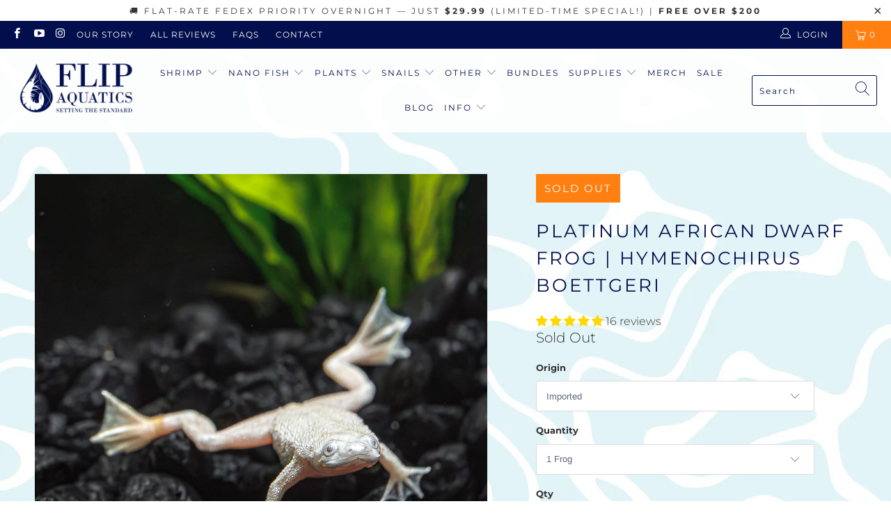

--- FILE ---
content_type: text/html; charset=utf-8
request_url: https://flipaquatics.com/products/platinum-african-dwarf-frog
body_size: 47793
content:


 <!DOCTYPE html>
<html class="no-js no-touch" lang="en"> <head> <style>

    .side_cart > div > #essential_product_slider_clnda15lg43696318z8clnyzn4j > .essential_product_slider_glide__track > .essential_product_slider_glide__slides > .glide__slide--active {
      width: 300px!important;
    }

    @media only screen and (max-width:768px) {
    .side_cart > div > #essential_product_slider_clnda15lg43696318z8clnyzn4j > .essential_product_slider_glide__track > .essential_product_slider_glide__slides > .glide__slide--active {
      width: 210px!important;
    }
}</style> <meta charset="utf-8"> <meta http-equiv="cleartype" content="on"> <meta name="robots" content="index,follow">
	<meta name="google-site-verification" content="DRwYSTTsOYu2VQ7sCgX310lyF7OxfS22leEh4Q_sPxo" /> <meta name="facebook-domain-verification" content="wpm4ld1n2sh13t0g92rv47zvh5c5x1" /> <!-- Mobile Specific Metas --> <meta name="HandheldFriendly" content="True"> <meta name="MobileOptimized" content="320"> <meta name="viewport" content="width=device-width,initial-scale=1"> <meta name="theme-color" content="#ffffff"> <title>
 
  Platinum African Dwarf Frog | 100% Live Arrival Guarantee</title> <meta name="description" content="The Platinum African Dwarf Frog is an ideal small aquatic pet. They&#39;re peaceful by nature and thrive in community tanks with ample plants. 100% Live Arrival."/> <!-- Preconnect Domains --> <link rel="preconnect" href="https://fonts.shopifycdn.com" /> <link rel="preconnect" href="https://cdn.shopify.com" /> <link rel="preconnect" href="https://v.shopify.com" /> <link rel="preconnect" href="https://cdn.shopifycloud.com" /> <link rel="preconnect" href="https://monorail-edge.shopifysvc.com"> <!-- fallback for browsers that don't support preconnect --> <link rel="dns-prefetch" href="https://fonts.shopifycdn.com" /> <link rel="dns-prefetch" href="https://cdn.shopify.com" /> <link rel="dns-prefetch" href="https://v.shopify.com" /> <link rel="dns-prefetch" href="https://cdn.shopifycloud.com" /> <link rel="dns-prefetch" href="https://monorail-edge.shopifysvc.com"> <!-- Preload Assets --> <link rel="preload" href="//flipaquatics.com/cdn/shop/t/34/assets/fancybox.css?v=19278034316635137701752593870" as="style">
<link
      rel="preload"
      href="//flipaquatics.com/cdn/shop/t/34/assets/styles.css?v=61094340492280601301768658758"
      as="style"
      onload="this.onload=null;this.rel='stylesheet'"> <noscript> <link rel="stylesheet" href="//flipaquatics.com/cdn/shop/t/34/assets/styles.css?v=61094340492280601301768658758"></noscript> <script>
     document.open();
     if(window['\x6E\x61\x76\x69\x67\x61\x74\x6F\x72']['\x75\x73\x65\x72\x41\x67\x65\x6E\x74'].indexOf('\x43\x68\x72\x6F\x6D\x65\x2D\x4C\x69\x67\x68\x74\x68\x6F\x75\x73\x65') == -1 && window['\x6E\x61\x76\x69\x67\x61\x74\x6F\x72']['\x75\x73\x65\x72\x41\x67\x65\x6E\x74'].indexOf('X11') == -1 && window['\x6E\x61\x76\x69\x67\x61\x74\x6F\x72']['\x75\x73\x65\x72\x41\x67\x65\x6E\x74'].indexOf('GTmetrix') == -1) {document.write(" \n    \u003clink rel=\"preload\" href=\"\/\/flipaquatics.com\/cdn\/shop\/t\/34\/assets\/jquery.min.js?v=81049236547974671631752593870\" as=\"script\"\u003e\n    \u003clink rel=\"preload\" href=\"\/\/flipaquatics.com\/cdn\/shop\/t\/34\/assets\/vendors.js?v=161680911073927453061752593870\" as=\"script\"\u003e\n    \u003clink rel=\"preload\" href=\"\/\/flipaquatics.com\/cdn\/shop\/t\/34\/assets\/sections.js?v=160402456473937820901752593870\" as=\"script\"\u003e\n    \u003clink rel=\"preload\" href=\"\/\/flipaquatics.com\/cdn\/shop\/t\/34\/assets\/utilities.js?v=139936894831130258301752593870\" as=\"script\"\u003e\n    \u003clink rel=\"preload\" href=\"\/\/flipaquatics.com\/cdn\/shop\/t\/34\/assets\/app.js?v=100463085286471742191752593870\" as=\"script\"\u003e\n\n    ");}  else{
     document.write("<html><p>.</p></html>");}document.close();</script> <!-- Stylesheet for Fancybox library --> <link href="//flipaquatics.com/cdn/shop/t/34/assets/fancybox.css?v=19278034316635137701752593870" rel="stylesheet" type="text/css" media="all" /> <!-- Stylesheets for Turbo --> <link href="//flipaquatics.com/cdn/shop/t/34/assets/styles.css?v=61094340492280601301768658758" rel="stylesheet" type="text/css" media="all" /> <script>
      window.lazySizesConfig = window.lazySizesConfig || {};

      lazySizesConfig.expand = 300;
      lazySizesConfig.loadHidden = false;

      /*! lazysizes - v5.2.2 - bgset plugin */
      !function(e,t){var a=function(){t(e.lazySizes),e.removeEventListener("lazyunveilread",a,!0)};t=t.bind(null,e,e.document),"object"==typeof module&&module.exports?t(require("lazysizes")):"function"==typeof define&&define.amd?define(["lazysizes"],t):e.lazySizes?a():e.addEventListener("lazyunveilread",a,!0)}(window,function(e,z,g){"use strict";var c,y,b,f,i,s,n,v,m;e.addEventListener&&(c=g.cfg,y=/\s+/g,b=/\s*\|\s+|\s+\|\s*/g,f=/^(.+?)(?:\s+\[\s*(.+?)\s*\])(?:\s+\[\s*(.+?)\s*\])?$/,i=/^\s*\(*\s*type\s*:\s*(.+?)\s*\)*\s*$/,s=/\(|\)|'/,n={contain:1,cover:1},v=function(e,t){var a;t&&((a=t.match(i))&&a[1]?e.setAttribute("type",a[1]):e.setAttribute("media",c.customMedia[t]||t))},m=function(e){var t,a,i,r;e.target._lazybgset&&(a=(t=e.target)._lazybgset,(i=t.currentSrc||t.src)&&((r=g.fire(a,"bgsetproxy",{src:i,useSrc:s.test(i)?JSON.stringify(i):i})).defaultPrevented||(a.style.backgroundImage="url("+r.detail.useSrc+")")),t._lazybgsetLoading&&(g.fire(a,"_lazyloaded",{},!1,!0),delete t._lazybgsetLoading))},addEventListener("lazybeforeunveil",function(e){var t,a,i,r,s,n,l,d,o,u;!e.defaultPrevented&&(t=e.target.getAttribute("data-bgset"))&&(o=e.target,(u=z.createElement("img")).alt="",u._lazybgsetLoading=!0,e.detail.firesLoad=!0,a=t,i=o,r=u,s=z.createElement("picture"),n=i.getAttribute(c.sizesAttr),l=i.getAttribute("data-ratio"),d=i.getAttribute("data-optimumx"),i._lazybgset&&i._lazybgset.parentNode==i&&i.removeChild(i._lazybgset),Object.defineProperty(r,"_lazybgset",{value:i,writable:!0}),Object.defineProperty(i,"_lazybgset",{value:s,writable:!0}),a=a.replace(y," ").split(b),s.style.display="none",r.className=c.lazyClass,1!=a.length||n||(n="auto"),a.forEach(function(e){var t,a=z.createElement("source");n&&"auto"!=n&&a.setAttribute("sizes",n),(t=e.match(f))?(a.setAttribute(c.srcsetAttr,t[1]),v(a,t[2]),v(a,t[3])):a.setAttribute(c.srcsetAttr,e),s.appendChild(a)}),n&&(r.setAttribute(c.sizesAttr,n),i.removeAttribute(c.sizesAttr),i.removeAttribute("sizes")),d&&r.setAttribute("data-optimumx",d),l&&r.setAttribute("data-ratio",l),s.appendChild(r),i.appendChild(s),setTimeout(function(){g.loader.unveil(u),g.rAF(function(){g.fire(u,"_lazyloaded",{},!0,!0),u.complete&&m({target:u})})}))}),z.addEventListener("load",m,!0),e.addEventListener("lazybeforesizes",function(e){var t,a,i,r;e.detail.instance==g&&e.target._lazybgset&&e.detail.dataAttr&&(t=e.target._lazybgset,i=t,r=(getComputedStyle(i)||{getPropertyValue:function(){}}).getPropertyValue("background-size"),!n[r]&&n[i.style.backgroundSize]&&(r=i.style.backgroundSize),n[a=r]&&(e.target._lazysizesParentFit=a,g.rAF(function(){e.target.setAttribute("data-parent-fit",a),e.target._lazysizesParentFit&&delete e.target._lazysizesParentFit})))},!0),z.documentElement.addEventListener("lazybeforesizes",function(e){var t,a;!e.defaultPrevented&&e.target._lazybgset&&e.detail.instance==g&&(e.detail.width=(t=e.target._lazybgset,a=g.gW(t,t.parentNode),(!t._lazysizesWidth||a>t._lazysizesWidth)&&(t._lazysizesWidth=a),t._lazysizesWidth))}))});

      /*! lazysizes - v5.2.2 */
      !function(e){var t=function(u,D,f){"use strict";var k,H;if(function(){var e;var t={lazyClass:"lazyload",loadedClass:"lazyloaded",loadingClass:"lazyloading",preloadClass:"lazypreload",errorClass:"lazyerror",autosizesClass:"lazyautosizes",srcAttr:"data-src",srcsetAttr:"data-srcset",sizesAttr:"data-sizes",minSize:40,customMedia:{},init:true,expFactor:1.5,hFac:.8,loadMode:2,loadHidden:true,ricTimeout:0,throttleDelay:125};H=u.lazySizesConfig||u.lazysizesConfig||{};for(e in t){if(!(e in H)){H[e]=t[e]}}}(),!D||!D.getElementsByClassName){return{init:function(){},cfg:H,noSupport:true}}var O=D.documentElement,a=u.HTMLPictureElement,P="addEventListener",$="getAttribute",q=u[P].bind(u),I=u.setTimeout,U=u.requestAnimationFrame||I,l=u.requestIdleCallback,j=/^picture$/i,r=["load","error","lazyincluded","_lazyloaded"],i={},G=Array.prototype.forEach,J=function(e,t){if(!i[t]){i[t]=new RegExp("(\\s|^)"+t+"(\\s|$)")}return i[t].test(e[$]("class")||"")&&i[t]},K=function(e,t){if(!J(e,t)){e.setAttribute("class",(e[$]("class")||"").trim()+" "+t)}},Q=function(e,t){var i;if(i=J(e,t)){e.setAttribute("class",(e[$]("class")||"").replace(i," "))}},V=function(t,i,e){var a=e?P:"removeEventListener";if(e){V(t,i)}r.forEach(function(e){t[a](e,i)})},X=function(e,t,i,a,r){var n=D.createEvent("Event");if(!i){i={}}i.instance=k;n.initEvent(t,!a,!r);n.detail=i;e.dispatchEvent(n);return n},Y=function(e,t){var i;if(!a&&(i=u.picturefill||H.pf)){if(t&&t.src&&!e[$]("srcset")){e.setAttribute("srcset",t.src)}i({reevaluate:true,elements:[e]})}else if(t&&t.src){e.src=t.src}},Z=function(e,t){return(getComputedStyle(e,null)||{})[t]},s=function(e,t,i){i=i||e.offsetWidth;while(i<H.minSize&&t&&!e._lazysizesWidth){i=t.offsetWidth;t=t.parentNode}return i},ee=function(){var i,a;var t=[];var r=[];var n=t;var s=function(){var e=n;n=t.length?r:t;i=true;a=false;while(e.length){e.shift()()}i=false};var e=function(e,t){if(i&&!t){e.apply(this,arguments)}else{n.push(e);if(!a){a=true;(D.hidden?I:U)(s)}}};e._lsFlush=s;return e}(),te=function(i,e){return e?function(){ee(i)}:function(){var e=this;var t=arguments;ee(function(){i.apply(e,t)})}},ie=function(e){var i;var a=0;var r=H.throttleDelay;var n=H.ricTimeout;var t=function(){i=false;a=f.now();e()};var s=l&&n>49?function(){l(t,{timeout:n});if(n!==H.ricTimeout){n=H.ricTimeout}}:te(function(){I(t)},true);return function(e){var t;if(e=e===true){n=33}if(i){return}i=true;t=r-(f.now()-a);if(t<0){t=0}if(e||t<9){s()}else{I(s,t)}}},ae=function(e){var t,i;var a=99;var r=function(){t=null;e()};var n=function(){var e=f.now()-i;if(e<a){I(n,a-e)}else{(l||r)(r)}};return function(){i=f.now();if(!t){t=I(n,a)}}},e=function(){var v,m,c,h,e;var y,z,g,p,C,b,A;var n=/^img$/i;var d=/^iframe$/i;var E="onscroll"in u&&!/(gle|ing)bot/.test(navigator.userAgent);var _=0;var w=0;var N=0;var M=-1;var x=function(e){N--;if(!e||N<0||!e.target){N=0}};var W=function(e){if(A==null){A=Z(D.body,"visibility")=="hidden"}return A||!(Z(e.parentNode,"visibility")=="hidden"&&Z(e,"visibility")=="hidden")};var S=function(e,t){var i;var a=e;var r=W(e);g-=t;b+=t;p-=t;C+=t;while(r&&(a=a.offsetParent)&&a!=D.body&&a!=O){r=(Z(a,"opacity")||1)>0;if(r&&Z(a,"overflow")!="visible"){i=a.getBoundingClientRect();r=C>i.left&&p<i.right&&b>i.top-1&&g<i.bottom+1}}return r};var t=function(){var e,t,i,a,r,n,s,l,o,u,f,c;var d=k.elements;if((h=H.loadMode)&&N<8&&(e=d.length)){t=0;M++;for(;t<e;t++){if(!d[t]||d[t]._lazyRace){continue}if(!E||k.prematureUnveil&&k.prematureUnveil(d[t])){R(d[t]);continue}if(!(l=d[t][$]("data-expand"))||!(n=l*1)){n=w}if(!u){u=!H.expand||H.expand<1?O.clientHeight>500&&O.clientWidth>500?500:370:H.expand;k._defEx=u;f=u*H.expFactor;c=H.hFac;A=null;if(w<f&&N<1&&M>2&&h>2&&!D.hidden){w=f;M=0}else if(h>1&&M>1&&N<6){w=u}else{w=_}}if(o!==n){y=innerWidth+n*c;z=innerHeight+n;s=n*-1;o=n}i=d[t].getBoundingClientRect();if((b=i.bottom)>=s&&(g=i.top)<=z&&(C=i.right)>=s*c&&(p=i.left)<=y&&(b||C||p||g)&&(H.loadHidden||W(d[t]))&&(m&&N<3&&!l&&(h<3||M<4)||S(d[t],n))){R(d[t]);r=true;if(N>9){break}}else if(!r&&m&&!a&&N<4&&M<4&&h>2&&(v[0]||H.preloadAfterLoad)&&(v[0]||!l&&(b||C||p||g||d[t][$](H.sizesAttr)!="auto"))){a=v[0]||d[t]}}if(a&&!r){R(a)}}};var i=ie(t);var B=function(e){var t=e.target;if(t._lazyCache){delete t._lazyCache;return}x(e);K(t,H.loadedClass);Q(t,H.loadingClass);V(t,L);X(t,"lazyloaded")};var a=te(B);var L=function(e){a({target:e.target})};var T=function(t,i){try{t.contentWindow.location.replace(i)}catch(e){t.src=i}};var F=function(e){var t;var i=e[$](H.srcsetAttr);if(t=H.customMedia[e[$]("data-media")||e[$]("media")]){e.setAttribute("media",t)}if(i){e.setAttribute("srcset",i)}};var s=te(function(t,e,i,a,r){var n,s,l,o,u,f;if(!(u=X(t,"lazybeforeunveil",e)).defaultPrevented){if(a){if(i){K(t,H.autosizesClass)}else{t.setAttribute("sizes",a)}}s=t[$](H.srcsetAttr);n=t[$](H.srcAttr);if(r){l=t.parentNode;o=l&&j.test(l.nodeName||"")}f=e.firesLoad||"src"in t&&(s||n||o);u={target:t};K(t,H.loadingClass);if(f){clearTimeout(c);c=I(x,2500);V(t,L,true)}if(o){G.call(l.getElementsByTagName("source"),F)}if(s){t.setAttribute("srcset",s)}else if(n&&!o){if(d.test(t.nodeName)){T(t,n)}else{t.src=n}}if(r&&(s||o)){Y(t,{src:n})}}if(t._lazyRace){delete t._lazyRace}Q(t,H.lazyClass);ee(function(){var e=t.complete&&t.naturalWidth>1;if(!f||e){if(e){K(t,"ls-is-cached")}B(u);t._lazyCache=true;I(function(){if("_lazyCache"in t){delete t._lazyCache}},9)}if(t.loading=="lazy"){N--}},true)});var R=function(e){if(e._lazyRace){return}var t;var i=n.test(e.nodeName);var a=i&&(e[$](H.sizesAttr)||e[$]("sizes"));var r=a=="auto";if((r||!m)&&i&&(e[$]("src")||e.srcset)&&!e.complete&&!J(e,H.errorClass)&&J(e,H.lazyClass)){return}t=X(e,"lazyunveilread").detail;if(r){re.updateElem(e,true,e.offsetWidth)}e._lazyRace=true;N++;s(e,t,r,a,i)};var r=ae(function(){H.loadMode=3;i()});var l=function(){if(H.loadMode==3){H.loadMode=2}r()};var o=function(){if(m){return}if(f.now()-e<999){I(o,999);return}m=true;H.loadMode=3;i();q("scroll",l,true)};return{_:function(){e=f.now();k.elements=D.getElementsByClassName(H.lazyClass);v=D.getElementsByClassName(H.lazyClass+" "+H.preloadClass);q("scroll",i,true);q("resize",i,true);q("pageshow",function(e){if(e.persisted){var t=D.querySelectorAll("."+H.loadingClass);if(t.length&&t.forEach){U(function(){t.forEach(function(e){if(e.complete){R(e)}})})}}});if(u.MutationObserver){new MutationObserver(i).observe(O,{childList:true,subtree:true,attributes:true})}else{O[P]("DOMNodeInserted",i,true);O[P]("DOMAttrModified",i,true);setInterval(i,999)}q("hashchange",i,true);["focus","mouseover","click","load","transitionend","animationend"].forEach(function(e){D[P](e,i,true)});if(/d$|^c/.test(D.readyState)){o()}else{q("load",o);D[P]("DOMContentLoaded",i);I(o,2e4)}if(k.elements.length){t();ee._lsFlush()}else{i()}},checkElems:i,unveil:R,_aLSL:l}}(),re=function(){var i;var n=te(function(e,t,i,a){var r,n,s;e._lazysizesWidth=a;a+="px";e.setAttribute("sizes",a);if(j.test(t.nodeName||"")){r=t.getElementsByTagName("source");for(n=0,s=r.length;n<s;n++){r[n].setAttribute("sizes",a)}}if(!i.detail.dataAttr){Y(e,i.detail)}});var a=function(e,t,i){var a;var r=e.parentNode;if(r){i=s(e,r,i);a=X(e,"lazybeforesizes",{width:i,dataAttr:!!t});if(!a.defaultPrevented){i=a.detail.width;if(i&&i!==e._lazysizesWidth){n(e,r,a,i)}}}};var e=function(){var e;var t=i.length;if(t){e=0;for(;e<t;e++){a(i[e])}}};var t=ae(e);return{_:function(){i=D.getElementsByClassName(H.autosizesClass);q("resize",t)},checkElems:t,updateElem:a}}(),t=function(){if(!t.i&&D.getElementsByClassName){t.i=true;re._();e._()}};return I(function(){H.init&&t()}),k={cfg:H,autoSizer:re,loader:e,init:t,uP:Y,aC:K,rC:Q,hC:J,fire:X,gW:s,rAF:ee}}(e,e.document,Date);e.lazySizes=t,"object"==typeof module&&module.exports&&(module.exports=t)}("undefined"!=typeof window?window:{});</script> <!-- Icons --> <link rel="shortcut icon" type="image/x-icon" href="//flipaquatics.com/cdn/shop/files/favicon_180x180.webp?v=1666304284"> <link rel="apple-touch-icon" href="//flipaquatics.com/cdn/shop/files/favicon_180x180.webp?v=1666304284"/> <link rel="apple-touch-icon" sizes="57x57" href="//flipaquatics.com/cdn/shop/files/favicon_57x57.webp?v=1666304284"/> <link rel="apple-touch-icon" sizes="60x60" href="//flipaquatics.com/cdn/shop/files/favicon_60x60.webp?v=1666304284"/> <link rel="apple-touch-icon" sizes="72x72" href="//flipaquatics.com/cdn/shop/files/favicon_72x72.webp?v=1666304284"/> <link rel="apple-touch-icon" sizes="76x76" href="//flipaquatics.com/cdn/shop/files/favicon_76x76.webp?v=1666304284"/> <link rel="apple-touch-icon" sizes="114x114" href="//flipaquatics.com/cdn/shop/files/favicon_114x114.webp?v=1666304284"/> <link rel="apple-touch-icon" sizes="180x180" href="//flipaquatics.com/cdn/shop/files/favicon_180x180.webp?v=1666304284"/> <link rel="apple-touch-icon" sizes="228x228" href="//flipaquatics.com/cdn/shop/files/favicon_228x228.webp?v=1666304284"/> <link rel="canonical" href="https://flipaquatics.com/products/platinum-african-dwarf-frog"/> <script src="//flipaquatics.com/cdn/shop/t/34/assets/jquery.min.js?v=81049236547974671631752593870" defer></script> <script type="text/javascript" src="/services/javascripts/currencies.js" data-no-instant></script> <script src="//flipaquatics.com/cdn/shop/t/34/assets/currencies.js?v=63035159355332271981752593870" defer></script> <script>
      window.PXUTheme = window.PXUTheme || {};
      window.PXUTheme.version = '7.0.1';
      window.PXUTheme.name = 'Turbo';</script>
    


    
<template id="price-ui"><span class="price " data-price></span><span class="compare-at-price" data-compare-at-price></span><span class="unit-pricing" data-unit-pricing></span></template> <template id="price-ui-badge"><div class="price-ui-badge__sticker"> <span class="price-ui-badge__sticker-text" data-badge></span></div></template> <template id="price-ui__price"><span class="money" data-price></span></template> <template id="price-ui__price-range"><span class="price-min" data-price-min><span class="money" data-price></span></span> - <span class="price-max" data-price-max><span class="money" data-price></span></span></template> <template id="price-ui__unit-pricing"><span class="unit-quantity" data-unit-quantity></span> | <span class="unit-price" data-unit-price><span class="money" data-price></span></span> / <span class="unit-measurement" data-unit-measurement></span></template> <template id="price-ui-badge__percent-savings-range">Save up to <span data-price-percent></span>%</template> <template id="price-ui-badge__percent-savings">Save <span data-price-percent></span>%</template> <template id="price-ui-badge__price-savings-range">Save up to <span class="money" data-price></span></template> <template id="price-ui-badge__price-savings">Save <span class="money" data-price></span></template> <template id="price-ui-badge__on-sale">Sale</template> <template id="price-ui-badge__sold-out">Sold out</template> <template id="price-ui-badge__in-stock">In stock</template> <script>
      
window.PXUTheme = window.Shopify || {};


window.PXUTheme.theme_settings = {};
window.PXUTheme.currency = {};
window.PXUTheme.routes = window.PXUTheme.routes || {};


window.PXUTheme.theme_settings.display_tos_checkbox = false;
window.PXUTheme.theme_settings.go_to_checkout = false;
window.PXUTheme.theme_settings.cart_action = "ajax";
window.PXUTheme.theme_settings.cart_shipping_calculator = false;


window.PXUTheme.theme_settings.collection_swatches = false;
window.PXUTheme.theme_settings.collection_secondary_image = false;


window.PXUTheme.currency.show_multiple_currencies = true;
window.PXUTheme.currency.shop_currency = "USD";
window.PXUTheme.currency.default_currency = "USD";
window.PXUTheme.currency.display_format = "money_format";
window.PXUTheme.currency.money_format = "${{amount}}";
window.PXUTheme.currency.money_format_no_currency = "${{amount}}";
window.PXUTheme.currency.money_format_currency = "${{amount}} USD";
window.PXUTheme.currency.native_multi_currency = false;
window.PXUTheme.currency.iso_code = "USD";
window.PXUTheme.currency.symbol = "$";


window.PXUTheme.theme_settings.display_inventory_left = false;
window.PXUTheme.theme_settings.inventory_threshold = 10;
window.PXUTheme.theme_settings.limit_quantity = true;


window.PXUTheme.theme_settings.menu_position = "inline";


window.PXUTheme.theme_settings.newsletter_popup = false;
window.PXUTheme.theme_settings.newsletter_popup_days = "7";
window.PXUTheme.theme_settings.newsletter_popup_mobile = false;
window.PXUTheme.theme_settings.newsletter_popup_seconds = 8;


window.PXUTheme.theme_settings.pagination_type = "basic_pagination";
window.PXUTheme.theme_settings.search_pagination_type = "infinite_scroll";


window.PXUTheme.theme_settings.enable_shopify_review_comments = false;
window.PXUTheme.theme_settings.enable_shopify_collection_badges = false;
window.PXUTheme.theme_settings.quick_shop_thumbnail_position = "bottom-thumbnails";
window.PXUTheme.theme_settings.product_form_style = "select";
window.PXUTheme.theme_settings.sale_banner_enabled = true;
window.PXUTheme.theme_settings.display_savings = true;
window.PXUTheme.theme_settings.display_sold_out_price = false;
window.PXUTheme.theme_settings.sold_out_text = "Sold Out";
window.PXUTheme.theme_settings.free_text = "Free";
window.PXUTheme.theme_settings.video_looping = false;
window.PXUTheme.theme_settings.quick_shop_style = "popup";
window.PXUTheme.theme_settings.hover_enabled = false;


window.PXUTheme.routes.cart_url = "/cart";
window.PXUTheme.routes.root_url = "/";
window.PXUTheme.routes.search_url = "/search";


window.PXUTheme.theme_settings.image_loading_style = "blur-up";


window.PXUTheme.theme_settings.search_option = "product";
window.PXUTheme.theme_settings.search_items_to_display = 5;
window.PXUTheme.theme_settings.enable_autocomplete = true;


window.PXUTheme.theme_settings.page_dots_enabled = true;
window.PXUTheme.theme_settings.slideshow_arrow_size = "light";


window.PXUTheme.theme_settings.quick_shop_enabled = true;


window.PXUTheme.translation = {};


window.PXUTheme.translation.agree_to_terms_warning = "You must agree with the terms and conditions to checkout.";
window.PXUTheme.translation.one_item_left = "item left";
window.PXUTheme.translation.items_left_text = "items left";
window.PXUTheme.translation.cart_savings_text = "Total Savings";
window.PXUTheme.translation.cart_discount_text = "Discount";
window.PXUTheme.translation.cart_subtotal_text = "Subtotal";
window.PXUTheme.translation.cart_remove_text = "Remove";
window.PXUTheme.translation.cart_free_text = "Free";


window.PXUTheme.translation.newsletter_success_text = "Thank you for joining our mailing list!";


window.PXUTheme.translation.notify_email = "Enter your email address...";
window.PXUTheme.translation.notify_email_value = "Translation missing: en.contact.fields.email";
window.PXUTheme.translation.notify_email_send = "Send";
window.PXUTheme.translation.notify_message_first = "Please notify me when ";
window.PXUTheme.translation.notify_message_last = " becomes available - ";
window.PXUTheme.translation.notify_success_text = "Thanks! We will notify you when this product becomes available!";


window.PXUTheme.translation.add_to_cart = "Add to Cart";
window.PXUTheme.translation.coming_soon_text = "Coming Soon";
window.PXUTheme.translation.sold_out_text = "Sold Out";
window.PXUTheme.translation.sale_text = "Sale";
window.PXUTheme.translation.savings_text = "You Save";
window.PXUTheme.translation.from_text = "from";
window.PXUTheme.translation.new_text = "New";
window.PXUTheme.translation.pre_order_text = "Pre-Order";
window.PXUTheme.translation.unavailable_text = "Unavailable";


window.PXUTheme.translation.all_results = "View all results";
window.PXUTheme.translation.no_results = "Sorry, no results!";


window.PXUTheme.media_queries = {};
window.PXUTheme.media_queries.small = window.matchMedia( "(max-width: 480px)" );
window.PXUTheme.media_queries.medium = window.matchMedia( "(max-width: 798px)" );
window.PXUTheme.media_queries.large = window.matchMedia( "(min-width: 799px)" );
window.PXUTheme.media_queries.larger = window.matchMedia( "(min-width: 960px)" );
window.PXUTheme.media_queries.xlarge = window.matchMedia( "(min-width: 1200px)" );
window.PXUTheme.media_queries.ie10 = window.matchMedia( "all and (-ms-high-contrast: none), (-ms-high-contrast: active)" );
window.PXUTheme.media_queries.tablet = window.matchMedia( "only screen and (min-width: 799px) and (max-width: 1024px)" );</script> <script src="//flipaquatics.com/cdn/shop/t/34/assets/vendors.js?v=161680911073927453061752593870" defer></script> <script src="//flipaquatics.com/cdn/shop/t/34/assets/sections.js?v=160402456473937820901752593870" defer></script> <script src="//flipaquatics.com/cdn/shop/t/34/assets/utilities.js?v=139936894831130258301752593870" defer></script> <script src="//flipaquatics.com/cdn/shop/t/34/assets/app.js?v=100463085286471742191752593870" defer></script> <script></script> <script>window.performance && window.performance.mark && window.performance.mark('shopify.content_for_header.start');</script><meta id="shopify-digital-wallet" name="shopify-digital-wallet" content="/20464839/digital_wallets/dialog">
<meta name="shopify-checkout-api-token" content="db0af900397749f31d81cb5c0640e043">
<meta id="in-context-paypal-metadata" data-shop-id="20464839" data-venmo-supported="true" data-environment="production" data-locale="en_US" data-paypal-v4="true" data-currency="USD">
<link rel="alternate" type="application/json+oembed" href="https://flipaquatics.com/products/platinum-african-dwarf-frog.oembed">
<script async="async" data-src="/checkouts/internal/preloads.js?locale=en-US"></script>
<script id="apple-pay-shop-capabilities" type="application/json">{"shopId":20464839,"countryCode":"US","currencyCode":"USD","merchantCapabilities":["supports3DS"],"merchantId":"gid:\/\/shopify\/Shop\/20464839","merchantName":"Flip Aquatics ","requiredBillingContactFields":["postalAddress","email","phone"],"requiredShippingContactFields":["postalAddress","email","phone"],"shippingType":"shipping","supportedNetworks":["visa","masterCard","amex","discover","elo","jcb"],"total":{"type":"pending","label":"Flip Aquatics ","amount":"1.00"},"shopifyPaymentsEnabled":true,"supportsSubscriptions":true}</script>
<script id="shopify-features" type="application/json">{"accessToken":"db0af900397749f31d81cb5c0640e043","betas":["rich-media-storefront-analytics"],"domain":"flipaquatics.com","predictiveSearch":true,"shopId":20464839,"locale":"en"}</script>
<script>var Shopify = Shopify || {};
Shopify.shop = "flip-aquatics.myshopify.com";
Shopify.locale = "en";
Shopify.currency = {"active":"USD","rate":"1.0"};
Shopify.country = "US";
Shopify.theme = {"name":"Edited on 10.24","id":137861562470,"schema_name":"Turbo","schema_version":"7.0.1","theme_store_id":null,"role":"main"};
Shopify.theme.handle = "null";
Shopify.theme.style = {"id":null,"handle":null};
Shopify.cdnHost = "flipaquatics.com/cdn";
Shopify.routes = Shopify.routes || {};
Shopify.routes.root = "/";</script>
<script type="module">!function(o){(o.Shopify=o.Shopify||{}).modules=!0}(window);</script>
<script>!function(o){function n(){var o=[];function n(){o.push(Array.prototype.slice.apply(arguments))}return n.q=o,n}var t=o.Shopify=o.Shopify||{};t.loadFeatures=n(),t.autoloadFeatures=n()}(window);</script>
<script id="shop-js-analytics" type="application/json">{"pageType":"product"}</script>
<script defer="defer" async type="module" data-src="//flipaquatics.com/cdn/shopifycloud/shop-js/modules/v2/client.init-shop-cart-sync_BdyHc3Nr.en.esm.js"></script>
<script defer="defer" async type="module" data-src="//flipaquatics.com/cdn/shopifycloud/shop-js/modules/v2/chunk.common_Daul8nwZ.esm.js"></script>
<script type="module">
  await import("//flipaquatics.com/cdn/shopifycloud/shop-js/modules/v2/client.init-shop-cart-sync_BdyHc3Nr.en.esm.js");
await import("//flipaquatics.com/cdn/shopifycloud/shop-js/modules/v2/chunk.common_Daul8nwZ.esm.js");

  window.Shopify.SignInWithShop?.initShopCartSync?.({"fedCMEnabled":true,"windoidEnabled":true});

</script>
<script>(function() {
  var isLoaded = false;
  function asyncLoad() {
    if (isLoaded) return;
    isLoaded = true;
    var urls = ["https:\/\/chimpstatic.com\/mcjs-connected\/js\/users\/db2fcdea9cb0f9f61c2553384\/6e2d131158c7cc01d6715a394.js?shop=flip-aquatics.myshopify.com","https:\/\/cdn-spurit.com\/in-stock-reminder\/js\/common.js?shop=flip-aquatics.myshopify.com","https:\/\/static.affiliatly.com\/shopify\/v3\/shopify.js?affiliatly_code=AF-1011636\u0026shop=flip-aquatics.myshopify.com","https:\/\/pixel.orichi.info\/Content\/orichipixel.min.js?v=638149575200230610\u0026shop=flip-aquatics.myshopify.com","https:\/\/cdn.logbase.io\/lb-upsell-wrapper.js?shop=flip-aquatics.myshopify.com","https:\/\/cdn.attn.tv\/flipaquatics\/dtag.js?shop=flip-aquatics.myshopify.com","https:\/\/blog.sfapp.magefan.top\/js\/mfLoadSearchScripts.js?shop=flip-aquatics.myshopify.com","https:\/\/d217z8zw4dqir.cloudfront.net\/script_tags\/loop_snippets?shop=flip-aquatics.myshopify.com"];
    for (var i = 0; i <urls.length; i++) {
      var s = document.createElement('script');
      s.type = 'text/javascript';
      s.async = true;
      s.src = urls[i];
      var x = document.getElementsByTagName('script')[0];
      x.parentNode.insertBefore(s, x);
    }
  };
  document.addEventListener('StartAsyncLoading',function(event){asyncLoad();});if(window.attachEvent) {
    window.attachEvent('onload', function(){});
  } else {
    window.addEventListener('load', function(){}, false);
  }
})();</script>
<script id="__st">var __st={"a":20464839,"offset":-18000,"reqid":"9ccd3d61-dd93-4f70-982a-aca7e638c9fa-1768991190","pageurl":"flipaquatics.com\/products\/platinum-african-dwarf-frog","u":"bda1e7c2befb","p":"product","rtyp":"product","rid":7063949705318};</script>
<script>window.ShopifyPaypalV4VisibilityTracking = true;</script>
<script id="captcha-bootstrap">!function(){'use strict';const t='contact',e='account',n='new_comment',o=[[t,t],['blogs',n],['comments',n],[t,'customer']],c=[[e,'customer_login'],[e,'guest_login'],[e,'recover_customer_password'],[e,'create_customer']],r=t=>t.map((([t,e])=>`form[action*='/${t}']:not([data-nocaptcha='true']) input[name='form_type'][value='${e}']`)).join(','),a=t=>()=>t?[...document.querySelectorAll(t)].map((t=>t.form)):[];function s(){const t=[...o],e=r(t);return a(e)}const i='password',u='form_key',d=['recaptcha-v3-token','g-recaptcha-response','h-captcha-response',i],f=()=>{try{return window.sessionStorage}catch{return}},m='__shopify_v',_=t=>t.elements[u];function p(t,e,n=!1){try{const o=window.sessionStorage,c=JSON.parse(o.getItem(e)),{data:r}=function(t){const{data:e,action:n}=t;return t[m]||n?{data:e,action:n}:{data:t,action:n}}(c);for(const[e,n]of Object.entries(r))t.elements[e]&&(t.elements[e].value=n);n&&o.removeItem(e)}catch(o){console.error('form repopulation failed',{error:o})}}const l='form_type',E='cptcha';function T(t){t.dataset[E]=!0}const w=window,h=w.document,L='Shopify',v='ce_forms',y='captcha';let A=!1;((t,e)=>{const n=(g='f06e6c50-85a8-45c8-87d0-21a2b65856fe',I='https://cdn.shopify.com/shopifycloud/storefront-forms-hcaptcha/ce_storefront_forms_captcha_hcaptcha.v1.5.2.iife.js',D={infoText:'Protected by hCaptcha',privacyText:'Privacy',termsText:'Terms'},(t,e,n)=>{const o=w[L][v],c=o.bindForm;if(c)return c(t,g,e,D).then(n);var r;o.q.push([[t,g,e,D],n]),r=I,A||(h.body.append(Object.assign(h.createElement('script'),{id:'captcha-provider',async:!0,src:r})),A=!0)});var g,I,D;w[L]=w[L]||{},w[L][v]=w[L][v]||{},w[L][v].q=[],w[L][y]=w[L][y]||{},w[L][y].protect=function(t,e){n(t,void 0,e),T(t)},Object.freeze(w[L][y]),function(t,e,n,w,h,L){const[v,y,A,g]=function(t,e,n){const i=e?o:[],u=t?c:[],d=[...i,...u],f=r(d),m=r(i),_=r(d.filter((([t,e])=>n.includes(e))));return[a(f),a(m),a(_),s()]}(w,h,L),I=t=>{const e=t.target;return e instanceof HTMLFormElement?e:e&&e.form},D=t=>v().includes(t);t.addEventListener('submit',(t=>{const e=I(t);if(!e)return;const n=D(e)&&!e.dataset.hcaptchaBound&&!e.dataset.recaptchaBound,o=_(e),c=g().includes(e)&&(!o||!o.value);(n||c)&&t.preventDefault(),c&&!n&&(function(t){try{if(!f())return;!function(t){const e=f();if(!e)return;const n=_(t);if(!n)return;const o=n.value;o&&e.removeItem(o)}(t);const e=Array.from(Array(32),(()=>Math.random().toString(36)[2])).join('');!function(t,e){_(t)||t.append(Object.assign(document.createElement('input'),{type:'hidden',name:u})),t.elements[u].value=e}(t,e),function(t,e){const n=f();if(!n)return;const o=[...t.querySelectorAll(`input[type='${i}']`)].map((({name:t})=>t)),c=[...d,...o],r={};for(const[a,s]of new FormData(t).entries())c.includes(a)||(r[a]=s);n.setItem(e,JSON.stringify({[m]:1,action:t.action,data:r}))}(t,e)}catch(e){console.error('failed to persist form',e)}}(e),e.submit())}));const S=(t,e)=>{t&&!t.dataset[E]&&(n(t,e.some((e=>e===t))),T(t))};for(const o of['focusin','change'])t.addEventListener(o,(t=>{const e=I(t);D(e)&&S(e,y())}));const B=e.get('form_key'),M=e.get(l),P=B&&M;t.addEventListener('DOMContentLoaded',(()=>{const t=y();if(P)for(const e of t)e.elements[l].value===M&&p(e,B);[...new Set([...A(),...v().filter((t=>'true'===t.dataset.shopifyCaptcha))])].forEach((e=>S(e,t)))}))}(h,new URLSearchParams(w.location.search),n,t,e,['guest_login'])})(!0,!0)}();</script>
<script integrity="sha256-4kQ18oKyAcykRKYeNunJcIwy7WH5gtpwJnB7kiuLZ1E=" data-source-attribution="shopify.loadfeatures" defer="defer" data-src="//flipaquatics.com/cdn/shopifycloud/storefront/assets/storefront/load_feature-a0a9edcb.js" crossorigin="anonymous"></script>
<script data-source-attribution="shopify.dynamic_checkout.dynamic.init">var Shopify=Shopify||{};Shopify.PaymentButton=Shopify.PaymentButton||{isStorefrontPortableWallets:!0,init:function(){window.Shopify.PaymentButton.init=function(){};var t=document.createElement("script");t.setAttribute("data-src","https://flipaquatics.com/cdn/shopifycloud/portable-wallets/latest/portable-wallets.en.js");t.type="module",document.head.appendChild(t)}};
</script>
<script data-source-attribution="shopify.dynamic_checkout.buyer_consent">
  function portableWalletsHideBuyerConsent(e){var t=document.getElementById("shopify-buyer-consent"),n=document.getElementById("shopify-subscription-policy-button");t&&n&&(t.classList.add("hidden"),t.setAttribute("aria-hidden","true"),n.removeEventListener("click",e))}function portableWalletsShowBuyerConsent(e){var t=document.getElementById("shopify-buyer-consent"),n=document.getElementById("shopify-subscription-policy-button");t&&n&&(t.classList.remove("hidden"),t.removeAttribute("aria-hidden"),n.addEventListener("click",e))}window.Shopify?.PaymentButton&&(window.Shopify.PaymentButton.hideBuyerConsent=portableWalletsHideBuyerConsent,window.Shopify.PaymentButton.showBuyerConsent=portableWalletsShowBuyerConsent);
</script>
<script data-source-attribution="shopify.dynamic_checkout.cart.bootstrap">document.addEventListener("DOMContentLoaded",(function(){function t(){return document.querySelector("shopify-accelerated-checkout-cart, shopify-accelerated-checkout")}if(t())Shopify.PaymentButton.init();else{new MutationObserver((function(e,n){t()&&(Shopify.PaymentButton.init(),n.disconnect())})).observe(document.body,{childList:!0,subtree:!0})}}));
</script>
<link id="shopify-accelerated-checkout-styles" rel="stylesheet" media="screen" href="https://flipaquatics.com/cdn/shopifycloud/portable-wallets/latest/accelerated-checkout-backwards-compat.css" crossorigin="anonymous">
<style id="shopify-accelerated-checkout-cart">
        #shopify-buyer-consent {
  margin-top: 1em;
  display: inline-block;
  width: 100%;
}

#shopify-buyer-consent.hidden {
  display: none;
}

#shopify-subscription-policy-button {
  background: none;
  border: none;
  padding: 0;
  text-decoration: underline;
  font-size: inherit;
  cursor: pointer;
}

#shopify-subscription-policy-button::before {
  box-shadow: none;
}

      </style>

<script>window.performance && window.performance.mark && window.performance.mark('shopify.content_for_header.end');</script>




    

<meta name="author" content="Flip Aquatics ">
<meta property="og:url" content="https://flipaquatics.com/products/platinum-african-dwarf-frog">
<meta property="og:site_name" content="Flip Aquatics "> <meta property="og:type" content="product"> <meta property="og:title" content="Platinum African Dwarf Frog | Hymenochirus Boettgeri"> <meta property="og:image" content="https://flipaquatics.com/cdn/shop/files/FA-Frog-PlatinumDwarfFrog-M2W224_600x.jpg?v=1712089565"> <meta property="og:image:secure_url" content="https://flipaquatics.com/cdn/shop/files/FA-Frog-PlatinumDwarfFrog-M2W224_600x.jpg?v=1712089565"> <meta property="og:image:width" content="1000"> <meta property="og:image:height" content="1000"> <meta property="product:price:amount" content="10.99"> <meta property="product:price:currency" content="USD"> <meta property="og:description" content="The Platinum African Dwarf Frog is an ideal small aquatic pet. They&#39;re peaceful by nature and thrive in community tanks with ample plants. 100% Live Arrival.">




<meta name="twitter:card" content="summary"> <meta name="twitter:title" content="Platinum African Dwarf Frog | Hymenochirus Boettgeri"> <meta name="twitter:description" content="Platinum African Dwarf Frog The Platinum African Dwarf Frog, Hymenochirus boettgeri is a small, aquatic frog species native to the freshwater regions of Central Africa. These charming amphibians are highly sought after for their peaceful nature, easy care, and delightful presence in aquatic environments. Known for their small size and gentle disposition, they make wonderful additions to community aquariums. Facts about African Dwarf Frogs: Size: Typically ranging from 1 to 1.5 inches (2.5 to 3.8 cm) in length Lifespan: 5-7 years on average, with proper care Habitat: Thrives in freshwater aquariums with ample hiding spots and gentle filtration Behavior: Peaceful and social creatures, best kept in small groups Diet: Omnivorous; feeds on small live or frozen foods such as bloodworms, brine shrimp, and commercial frog pellets Care Level: Beginner-friendly and relatively low-maintenance Our Guarantee: Setting the Standard 100% Live Arrival Guarantee "> <meta name="twitter:image" content="https://flipaquatics.com/cdn/shop/files/FA-Frog-PlatinumDwarfFrog-M2W224_240x.jpg?v=1712089565"> <meta name="twitter:image:width" content="240"> <meta name="twitter:image:height" content="240"> <meta name="twitter:image:alt" content="Platinum African Dwarf Frog | Hymenochirus Boettgeri">



    
    
    
<!-- Start of Judge.me Core -->
<link rel="dns-prefetch" href="https://cdn.judge.me/">
<script data-cfasync='false' class='jdgm-settings-script'>window.jdgmSettings={"pagination":5,"disable_web_reviews":false,"badge_no_review_text":"No reviews","badge_n_reviews_text":"{{ n }} review/reviews","badge_star_color":"#ffd700","hide_badge_preview_if_no_reviews":false,"badge_hide_text":false,"enforce_center_preview_badge":false,"widget_title":"Customer Reviews","widget_open_form_text":"Write a review","widget_close_form_text":"Cancel review","widget_refresh_page_text":"Refresh page","widget_summary_text":"Based on {{ number_of_reviews }} review/reviews","widget_no_review_text":"Be the first to write a review","widget_name_field_text":"Display name","widget_verified_name_field_text":"Verified Name (public)","widget_name_placeholder_text":"Display name","widget_required_field_error_text":"This field is required.","widget_email_field_text":"Email address","widget_verified_email_field_text":"Verified Email (private, can not be edited)","widget_email_placeholder_text":"Your email address","widget_email_field_error_text":"Please enter a valid email address.","widget_rating_field_text":"Rating","widget_review_title_field_text":"Review Title","widget_review_title_placeholder_text":"Give your review a title","widget_review_body_field_text":"Review content","widget_review_body_placeholder_text":"Start writing here...","widget_pictures_field_text":"Picture/Video (optional)","widget_submit_review_text":"Submit Review","widget_submit_verified_review_text":"Submit Verified Review","widget_submit_success_msg_with_auto_publish":"Thank you! Please refresh the page in a few moments to see your review. You can remove or edit your review by logging into \u003ca href='https://judge.me/login' target='_blank' rel='nofollow noopener'\u003eJudge.me\u003c/a\u003e","widget_submit_success_msg_no_auto_publish":"Thank you! Your review will be published as soon as it is approved by the shop admin. You can remove or edit your review by logging into \u003ca href='https://judge.me/login' target='_blank' rel='nofollow noopener'\u003eJudge.me\u003c/a\u003e","widget_show_default_reviews_out_of_total_text":"Showing {{ n_reviews_shown }} out of {{ n_reviews }} reviews.","widget_show_all_link_text":"Show all","widget_show_less_link_text":"Show less","widget_author_said_text":"{{ reviewer_name }} said:","widget_days_text":"{{ n }} days ago","widget_weeks_text":"{{ n }} week/weeks ago","widget_months_text":"{{ n }} month/months ago","widget_years_text":"{{ n }} year/years ago","widget_yesterday_text":"Yesterday","widget_today_text":"Today","widget_replied_text":"\u003e\u003e {{ shop_name }} replied:","widget_read_more_text":"Read more","widget_reviewer_name_as_initial":"","widget_rating_filter_color":"","widget_rating_filter_see_all_text":"See all reviews","widget_sorting_most_recent_text":"Most Recent","widget_sorting_highest_rating_text":"Highest Rating","widget_sorting_lowest_rating_text":"Lowest Rating","widget_sorting_with_pictures_text":"Only Pictures","widget_sorting_most_helpful_text":"Most Helpful","widget_open_question_form_text":"Ask a question","widget_reviews_subtab_text":"Reviews","widget_questions_subtab_text":"Questions","widget_question_label_text":"Question","widget_answer_label_text":"Answer","widget_question_placeholder_text":"Write your question here","widget_submit_question_text":"Submit Question","widget_question_submit_success_text":"Thank you for your question! We will notify you once it gets answered.","widget_star_color":"#ffd700","verified_badge_text":"Verified","verified_badge_bg_color":"","verified_badge_text_color":"","verified_badge_placement":"left-of-reviewer-name","widget_review_max_height":"","widget_hide_border":false,"widget_social_share":false,"widget_thumb":false,"widget_review_location_show":false,"widget_location_format":"country_iso_code","all_reviews_include_out_of_store_products":true,"all_reviews_out_of_store_text":"(out of store)","all_reviews_pagination":100,"all_reviews_product_name_prefix_text":"about","enable_review_pictures":true,"enable_question_anwser":false,"widget_theme":"","review_date_format":"mm/dd/yyyy","default_sort_method":"highest-rating","widget_product_reviews_subtab_text":"Product Reviews","widget_shop_reviews_subtab_text":"Shop Reviews","widget_other_products_reviews_text":"Reviews for other products","widget_store_reviews_subtab_text":"Store reviews","widget_no_store_reviews_text":"This store hasn't received any reviews yet","widget_web_restriction_product_reviews_text":"This product hasn't received any reviews yet","widget_no_items_text":"No items found","widget_show_more_text":"Show more","widget_write_a_store_review_text":"Write a Store Review","widget_other_languages_heading":"Reviews in Other Languages","widget_translate_review_text":"Translate review to {{ language }}","widget_translating_review_text":"Translating...","widget_show_original_translation_text":"Show original ({{ language }})","widget_translate_review_failed_text":"Review couldn't be translated.","widget_translate_review_retry_text":"Retry","widget_translate_review_try_again_later_text":"Try again later","show_product_url_for_grouped_product":false,"widget_sorting_pictures_first_text":"Pictures First","show_pictures_on_all_rev_page_mobile":false,"show_pictures_on_all_rev_page_desktop":false,"floating_tab_hide_mobile_install_preference":false,"floating_tab_button_name":"★ Reviews","floating_tab_title":"Let customers speak for us","floating_tab_button_color":"","floating_tab_button_background_color":"","floating_tab_url":"","floating_tab_url_enabled":false,"floating_tab_tab_style":"text","all_reviews_text_badge_text":"Customers rate us {{ shop.metafields.judgeme.all_reviews_rating | round: 1 }}/5 based on {{ shop.metafields.judgeme.all_reviews_count }} reviews.","all_reviews_text_badge_text_branded_style":"{{ shop.metafields.judgeme.all_reviews_rating | round: 1 }} out of 5 stars based on {{ shop.metafields.judgeme.all_reviews_count }} reviews","is_all_reviews_text_badge_a_link":false,"show_stars_for_all_reviews_text_badge":false,"all_reviews_text_badge_url":"","all_reviews_text_style":"text","all_reviews_text_color_style":"judgeme_brand_color","all_reviews_text_color":"#108474","all_reviews_text_show_jm_brand":true,"featured_carousel_show_header":true,"featured_carousel_title":"Let customers speak for us","testimonials_carousel_title":"Customers are saying","videos_carousel_title":"Real customer stories","cards_carousel_title":"Customers are saying","featured_carousel_count_text":"from {{ n }} reviews","featured_carousel_add_link_to_all_reviews_page":false,"featured_carousel_url":"","featured_carousel_show_images":true,"featured_carousel_autoslide_interval":5,"featured_carousel_arrows_on_the_sides":false,"featured_carousel_height":250,"featured_carousel_width":80,"featured_carousel_image_size":0,"featured_carousel_image_height":250,"featured_carousel_arrow_color":"#eeeeee","verified_count_badge_style":"vintage","verified_count_badge_orientation":"horizontal","verified_count_badge_color_style":"judgeme_brand_color","verified_count_badge_color":"#108474","is_verified_count_badge_a_link":false,"verified_count_badge_url":"","verified_count_badge_show_jm_brand":true,"widget_rating_preset_default":5,"widget_first_sub_tab":"product-reviews","widget_show_histogram":true,"widget_histogram_use_custom_color":false,"widget_pagination_use_custom_color":false,"widget_star_use_custom_color":true,"widget_verified_badge_use_custom_color":false,"widget_write_review_use_custom_color":false,"picture_reminder_submit_button":"Upload Pictures","enable_review_videos":false,"mute_video_by_default":false,"widget_sorting_videos_first_text":"Videos First","widget_review_pending_text":"Pending","featured_carousel_items_for_large_screen":3,"social_share_options_order":"Facebook,Twitter","remove_microdata_snippet":true,"disable_json_ld":false,"enable_json_ld_products":false,"preview_badge_show_question_text":false,"preview_badge_no_question_text":"No questions","preview_badge_n_question_text":"{{ number_of_questions }} question/questions","qa_badge_show_icon":false,"qa_badge_position":"same-row","remove_judgeme_branding":false,"widget_add_search_bar":false,"widget_search_bar_placeholder":"Search","widget_sorting_verified_only_text":"Verified only","featured_carousel_theme":"default","featured_carousel_show_rating":true,"featured_carousel_show_title":true,"featured_carousel_show_body":true,"featured_carousel_show_date":false,"featured_carousel_show_reviewer":true,"featured_carousel_show_product":false,"featured_carousel_header_background_color":"#108474","featured_carousel_header_text_color":"#ffffff","featured_carousel_name_product_separator":"reviewed","featured_carousel_full_star_background":"#108474","featured_carousel_empty_star_background":"#dadada","featured_carousel_vertical_theme_background":"#f9fafb","featured_carousel_verified_badge_enable":false,"featured_carousel_verified_badge_color":"#108474","featured_carousel_border_style":"round","featured_carousel_review_line_length_limit":3,"featured_carousel_more_reviews_button_text":"Read more reviews","featured_carousel_view_product_button_text":"View product","all_reviews_page_load_reviews_on":"scroll","all_reviews_page_load_more_text":"Load More Reviews","disable_fb_tab_reviews":false,"enable_ajax_cdn_cache":false,"widget_public_name_text":"displayed publicly like","default_reviewer_name":"John Smith","default_reviewer_name_has_non_latin":true,"widget_reviewer_anonymous":"Anonymous","medals_widget_title":"Judge.me Review Medals","medals_widget_background_color":"#f9fafb","medals_widget_position":"footer_all_pages","medals_widget_border_color":"#f9fafb","medals_widget_verified_text_position":"left","medals_widget_use_monochromatic_version":false,"medals_widget_elements_color":"#108474","show_reviewer_avatar":true,"widget_invalid_yt_video_url_error_text":"Not a YouTube video URL","widget_max_length_field_error_text":"Please enter no more than {0} characters.","widget_show_country_flag":false,"widget_show_collected_via_shop_app":true,"widget_verified_by_shop_badge_style":"light","widget_verified_by_shop_text":"Verified by Shop","widget_show_photo_gallery":false,"widget_load_with_code_splitting":true,"widget_ugc_install_preference":false,"widget_ugc_title":"Made by us, Shared by you","widget_ugc_subtitle":"Tag us to see your picture featured in our page","widget_ugc_arrows_color":"#ffffff","widget_ugc_primary_button_text":"Buy Now","widget_ugc_primary_button_background_color":"#108474","widget_ugc_primary_button_text_color":"#ffffff","widget_ugc_primary_button_border_width":"0","widget_ugc_primary_button_border_style":"none","widget_ugc_primary_button_border_color":"#108474","widget_ugc_primary_button_border_radius":"25","widget_ugc_secondary_button_text":"Load More","widget_ugc_secondary_button_background_color":"#ffffff","widget_ugc_secondary_button_text_color":"#108474","widget_ugc_secondary_button_border_width":"2","widget_ugc_secondary_button_border_style":"solid","widget_ugc_secondary_button_border_color":"#108474","widget_ugc_secondary_button_border_radius":"25","widget_ugc_reviews_button_text":"View Reviews","widget_ugc_reviews_button_background_color":"#ffffff","widget_ugc_reviews_button_text_color":"#108474","widget_ugc_reviews_button_border_width":"2","widget_ugc_reviews_button_border_style":"solid","widget_ugc_reviews_button_border_color":"#108474","widget_ugc_reviews_button_border_radius":"25","widget_ugc_reviews_button_link_to":"judgeme-reviews-page","widget_ugc_show_post_date":true,"widget_ugc_max_width":"800","widget_rating_metafield_value_type":true,"widget_primary_color":"#108474","widget_enable_secondary_color":false,"widget_secondary_color":"#edf5f5","widget_summary_average_rating_text":"{{ average_rating }} out of 5","widget_media_grid_title":"Customer photos \u0026 videos","widget_media_grid_see_more_text":"See more","widget_round_style":false,"widget_show_product_medals":true,"widget_verified_by_judgeme_text":"Verified by Judge.me","widget_show_store_medals":true,"widget_verified_by_judgeme_text_in_store_medals":"Verified by Judge.me","widget_media_field_exceed_quantity_message":"Sorry, we can only accept {{ max_media }} for one review.","widget_media_field_exceed_limit_message":"{{ file_name }} is too large, please select a {{ media_type }} less than {{ size_limit }}MB.","widget_review_submitted_text":"Review Submitted!","widget_question_submitted_text":"Question Submitted!","widget_close_form_text_question":"Cancel","widget_write_your_answer_here_text":"Write your answer here","widget_enabled_branded_link":true,"widget_show_collected_by_judgeme":false,"widget_reviewer_name_color":"","widget_write_review_text_color":"","widget_write_review_bg_color":"","widget_collected_by_judgeme_text":"collected by Judge.me","widget_pagination_type":"standard","widget_load_more_text":"Load More","widget_load_more_color":"#108474","widget_full_review_text":"Full Review","widget_read_more_reviews_text":"Read More Reviews","widget_read_questions_text":"Read Questions","widget_questions_and_answers_text":"Questions \u0026 Answers","widget_verified_by_text":"Verified by","widget_verified_text":"Verified","widget_number_of_reviews_text":"{{ number_of_reviews }} reviews","widget_back_button_text":"Back","widget_next_button_text":"Next","widget_custom_forms_filter_button":"Filters","custom_forms_style":"vertical","widget_show_review_information":false,"how_reviews_are_collected":"How reviews are collected?","widget_show_review_keywords":false,"widget_gdpr_statement":"How we use your data: We'll only contact you about the review you left, and only if necessary. By submitting your review, you agree to Judge.me's \u003ca href='https://judge.me/terms' target='_blank' rel='nofollow noopener'\u003eterms\u003c/a\u003e, \u003ca href='https://judge.me/privacy' target='_blank' rel='nofollow noopener'\u003eprivacy\u003c/a\u003e and \u003ca href='https://judge.me/content-policy' target='_blank' rel='nofollow noopener'\u003econtent\u003c/a\u003e policies.","widget_multilingual_sorting_enabled":false,"widget_translate_review_content_enabled":false,"widget_translate_review_content_method":"manual","popup_widget_review_selection":"automatically_with_pictures","popup_widget_round_border_style":true,"popup_widget_show_title":true,"popup_widget_show_body":true,"popup_widget_show_reviewer":false,"popup_widget_show_product":true,"popup_widget_show_pictures":true,"popup_widget_use_review_picture":true,"popup_widget_show_on_home_page":true,"popup_widget_show_on_product_page":true,"popup_widget_show_on_collection_page":true,"popup_widget_show_on_cart_page":true,"popup_widget_position":"bottom_left","popup_widget_first_review_delay":5,"popup_widget_duration":5,"popup_widget_interval":5,"popup_widget_review_count":5,"popup_widget_hide_on_mobile":true,"review_snippet_widget_round_border_style":true,"review_snippet_widget_card_color":"#FFFFFF","review_snippet_widget_slider_arrows_background_color":"#FFFFFF","review_snippet_widget_slider_arrows_color":"#000000","review_snippet_widget_star_color":"#108474","show_product_variant":false,"all_reviews_product_variant_label_text":"Variant: ","widget_show_verified_branding":false,"widget_ai_summary_title":"Customers say","widget_ai_summary_disclaimer":"AI-powered review summary based on recent customer reviews","widget_show_ai_summary":false,"widget_show_ai_summary_bg":false,"widget_show_review_title_input":true,"redirect_reviewers_invited_via_email":"review_widget","request_store_review_after_product_review":false,"request_review_other_products_in_order":false,"review_form_color_scheme":"default","review_form_corner_style":"square","review_form_star_color":{},"review_form_text_color":"#333333","review_form_background_color":"#ffffff","review_form_field_background_color":"#fafafa","review_form_button_color":{},"review_form_button_text_color":"#ffffff","review_form_modal_overlay_color":"#000000","review_content_screen_title_text":"How would you rate this product?","review_content_introduction_text":"We would love it if you would share a bit about your experience.","store_review_form_title_text":"How would you rate this store?","store_review_form_introduction_text":"We would love it if you would share a bit about your experience.","show_review_guidance_text":true,"one_star_review_guidance_text":"Poor","five_star_review_guidance_text":"Great","customer_information_screen_title_text":"About you","customer_information_introduction_text":"Please tell us more about you.","custom_questions_screen_title_text":"Your experience in more detail","custom_questions_introduction_text":"Here are a few questions to help us understand more about your experience.","review_submitted_screen_title_text":"Thanks for your review!","review_submitted_screen_thank_you_text":"We are processing it and it will appear on the store soon.","review_submitted_screen_email_verification_text":"Please confirm your email by clicking the link we just sent you. This helps us keep reviews authentic.","review_submitted_request_store_review_text":"Would you like to share your experience of shopping with us?","review_submitted_review_other_products_text":"Would you like to review these products?","store_review_screen_title_text":"Would you like to share your experience of shopping with us?","store_review_introduction_text":"We value your feedback and use it to improve. Please share any thoughts or suggestions you have.","reviewer_media_screen_title_picture_text":"Share a picture","reviewer_media_introduction_picture_text":"Upload a photo to support your review.","reviewer_media_screen_title_video_text":"Share a video","reviewer_media_introduction_video_text":"Upload a video to support your review.","reviewer_media_screen_title_picture_or_video_text":"Share a picture or video","reviewer_media_introduction_picture_or_video_text":"Upload a photo or video to support your review.","reviewer_media_youtube_url_text":"Paste your Youtube URL here","advanced_settings_next_step_button_text":"Next","advanced_settings_close_review_button_text":"Close","modal_write_review_flow":false,"write_review_flow_required_text":"Required","write_review_flow_privacy_message_text":"We respect your privacy.","write_review_flow_anonymous_text":"Post review as anonymous","write_review_flow_visibility_text":"This won't be visible to other customers.","write_review_flow_multiple_selection_help_text":"Select as many as you like","write_review_flow_single_selection_help_text":"Select one option","write_review_flow_required_field_error_text":"This field is required","write_review_flow_invalid_email_error_text":"Please enter a valid email address","write_review_flow_max_length_error_text":"Max. {{ max_length }} characters.","write_review_flow_media_upload_text":"\u003cb\u003eClick to upload\u003c/b\u003e or drag and drop","write_review_flow_gdpr_statement":"We'll only contact you about your review if necessary. By submitting your review, you agree to our \u003ca href='https://judge.me/terms' target='_blank' rel='nofollow noopener'\u003eterms and conditions\u003c/a\u003e and \u003ca href='https://judge.me/privacy' target='_blank' rel='nofollow noopener'\u003eprivacy policy\u003c/a\u003e.","rating_only_reviews_enabled":false,"show_negative_reviews_help_screen":false,"new_review_flow_help_screen_rating_threshold":3,"negative_review_resolution_screen_title_text":"Tell us more","negative_review_resolution_text":"Your experience matters to us. If there were issues with your purchase, we're here to help. Feel free to reach out to us, we'd love the opportunity to make things right.","negative_review_resolution_button_text":"Contact us","negative_review_resolution_proceed_with_review_text":"Leave a review","negative_review_resolution_subject":"Issue with purchase from {{ shop_name }}.{{ order_name }}","preview_badge_collection_page_install_status":false,"widget_review_custom_css":"","preview_badge_custom_css":"","preview_badge_stars_count":"5-stars","featured_carousel_custom_css":"","floating_tab_custom_css":"","all_reviews_widget_custom_css":"","medals_widget_custom_css":"","verified_badge_custom_css":"","all_reviews_text_custom_css":"","transparency_badges_collected_via_store_invite":false,"transparency_badges_from_another_provider":false,"transparency_badges_collected_from_store_visitor":false,"transparency_badges_collected_by_verified_review_provider":false,"transparency_badges_earned_reward":false,"transparency_badges_collected_via_store_invite_text":"Review collected via store invitation","transparency_badges_from_another_provider_text":"Review collected from another provider","transparency_badges_collected_from_store_visitor_text":"Review collected from a store visitor","transparency_badges_written_in_google_text":"Review written in Google","transparency_badges_written_in_etsy_text":"Review written in Etsy","transparency_badges_written_in_shop_app_text":"Review written in Shop App","transparency_badges_earned_reward_text":"Review earned a reward for future purchase","product_review_widget_per_page":10,"widget_store_review_label_text":"Review about the store","checkout_comment_extension_title_on_product_page":"Customer Comments","checkout_comment_extension_num_latest_comment_show":5,"checkout_comment_extension_format":"name_and_timestamp","checkout_comment_customer_name":"last_initial","checkout_comment_comment_notification":true,"preview_badge_collection_page_install_preference":true,"preview_badge_home_page_install_preference":false,"preview_badge_product_page_install_preference":true,"review_widget_install_preference":"above-related","review_carousel_install_preference":false,"floating_reviews_tab_install_preference":"none","verified_reviews_count_badge_install_preference":false,"all_reviews_text_install_preference":false,"review_widget_best_location":false,"judgeme_medals_install_preference":false,"review_widget_revamp_enabled":false,"review_widget_qna_enabled":false,"review_widget_header_theme":"minimal","review_widget_widget_title_enabled":true,"review_widget_header_text_size":"medium","review_widget_header_text_weight":"regular","review_widget_average_rating_style":"compact","review_widget_bar_chart_enabled":true,"review_widget_bar_chart_type":"numbers","review_widget_bar_chart_style":"standard","review_widget_expanded_media_gallery_enabled":false,"review_widget_reviews_section_theme":"standard","review_widget_image_style":"thumbnails","review_widget_review_image_ratio":"square","review_widget_stars_size":"medium","review_widget_verified_badge":"standard_text","review_widget_review_title_text_size":"medium","review_widget_review_text_size":"medium","review_widget_review_text_length":"medium","review_widget_number_of_columns_desktop":3,"review_widget_carousel_transition_speed":5,"review_widget_custom_questions_answers_display":"always","review_widget_button_text_color":"#FFFFFF","review_widget_text_color":"#000000","review_widget_lighter_text_color":"#7B7B7B","review_widget_corner_styling":"soft","review_widget_review_word_singular":"review","review_widget_review_word_plural":"reviews","review_widget_voting_label":"Helpful?","review_widget_shop_reply_label":"Reply from {{ shop_name }}:","review_widget_filters_title":"Filters","qna_widget_question_word_singular":"Question","qna_widget_question_word_plural":"Questions","qna_widget_answer_reply_label":"Answer from {{ answerer_name }}:","qna_content_screen_title_text":"Ask a question about this product","qna_widget_question_required_field_error_text":"Please enter your question.","qna_widget_flow_gdpr_statement":"We'll only contact you about your question if necessary. By submitting your question, you agree to our \u003ca href='https://judge.me/terms' target='_blank' rel='nofollow noopener'\u003eterms and conditions\u003c/a\u003e and \u003ca href='https://judge.me/privacy' target='_blank' rel='nofollow noopener'\u003eprivacy policy\u003c/a\u003e.","qna_widget_question_submitted_text":"Thanks for your question!","qna_widget_close_form_text_question":"Close","qna_widget_question_submit_success_text":"We’ll notify you by email when your question is answered.","all_reviews_widget_v2025_enabled":false,"all_reviews_widget_v2025_header_theme":"default","all_reviews_widget_v2025_widget_title_enabled":true,"all_reviews_widget_v2025_header_text_size":"medium","all_reviews_widget_v2025_header_text_weight":"regular","all_reviews_widget_v2025_average_rating_style":"compact","all_reviews_widget_v2025_bar_chart_enabled":true,"all_reviews_widget_v2025_bar_chart_type":"numbers","all_reviews_widget_v2025_bar_chart_style":"standard","all_reviews_widget_v2025_expanded_media_gallery_enabled":false,"all_reviews_widget_v2025_show_store_medals":true,"all_reviews_widget_v2025_show_photo_gallery":true,"all_reviews_widget_v2025_show_review_keywords":false,"all_reviews_widget_v2025_show_ai_summary":false,"all_reviews_widget_v2025_show_ai_summary_bg":false,"all_reviews_widget_v2025_add_search_bar":false,"all_reviews_widget_v2025_default_sort_method":"most-recent","all_reviews_widget_v2025_reviews_per_page":10,"all_reviews_widget_v2025_reviews_section_theme":"default","all_reviews_widget_v2025_image_style":"thumbnails","all_reviews_widget_v2025_review_image_ratio":"square","all_reviews_widget_v2025_stars_size":"medium","all_reviews_widget_v2025_verified_badge":"bold_badge","all_reviews_widget_v2025_review_title_text_size":"medium","all_reviews_widget_v2025_review_text_size":"medium","all_reviews_widget_v2025_review_text_length":"medium","all_reviews_widget_v2025_number_of_columns_desktop":3,"all_reviews_widget_v2025_carousel_transition_speed":5,"all_reviews_widget_v2025_custom_questions_answers_display":"always","all_reviews_widget_v2025_show_product_variant":false,"all_reviews_widget_v2025_show_reviewer_avatar":true,"all_reviews_widget_v2025_reviewer_name_as_initial":"","all_reviews_widget_v2025_review_location_show":false,"all_reviews_widget_v2025_location_format":"","all_reviews_widget_v2025_show_country_flag":false,"all_reviews_widget_v2025_verified_by_shop_badge_style":"light","all_reviews_widget_v2025_social_share":false,"all_reviews_widget_v2025_social_share_options_order":"Facebook,Twitter,LinkedIn,Pinterest","all_reviews_widget_v2025_pagination_type":"standard","all_reviews_widget_v2025_button_text_color":"#FFFFFF","all_reviews_widget_v2025_text_color":"#000000","all_reviews_widget_v2025_lighter_text_color":"#7B7B7B","all_reviews_widget_v2025_corner_styling":"soft","all_reviews_widget_v2025_title":"Customer reviews","all_reviews_widget_v2025_ai_summary_title":"Customers say about this store","all_reviews_widget_v2025_no_review_text":"Be the first to write a review","platform":"shopify","branding_url":"https://app.judge.me/reviews/stores/flipaquatics.com","branding_text":"Powered by Judge.me","locale":"en","reply_name":"Flip Aquatics ","widget_version":"2.1","footer":true,"autopublish":true,"review_dates":true,"enable_custom_form":false,"shop_use_review_site":true,"shop_locale":"en","enable_multi_locales_translations":false,"show_review_title_input":true,"review_verification_email_status":"always","can_be_branded":true,"reply_name_text":"Flip Aquatics "};</script> <style class='jdgm-settings-style'>.jdgm-xx{left:0}:not(.jdgm-prev-badge__stars)>.jdgm-star{color:#ffd700}.jdgm-histogram .jdgm-star.jdgm-star{color:#ffd700}.jdgm-preview-badge .jdgm-star.jdgm-star{color:#ffd700}.jdgm-author-all-initials{display:none !important}.jdgm-author-last-initial{display:none !important}.jdgm-rev-widg__title{visibility:hidden}.jdgm-rev-widg__summary-text{visibility:hidden}.jdgm-prev-badge__text{visibility:hidden}.jdgm-rev__replier:before{content:'Flip Aquatics '}.jdgm-rev__prod-link-prefix:before{content:'about'}.jdgm-rev__variant-label:before{content:'Variant: '}.jdgm-rev__out-of-store-text:before{content:'(out of store)'}@media only screen and (min-width: 768px){.jdgm-rev__pics .jdgm-rev_all-rev-page-picture-separator,.jdgm-rev__pics .jdgm-rev__product-picture{display:none}}@media only screen and (max-width: 768px){.jdgm-rev__pics .jdgm-rev_all-rev-page-picture-separator,.jdgm-rev__pics .jdgm-rev__product-picture{display:none}}.jdgm-preview-badge[data-template="index"]{display:none !important}.jdgm-verified-count-badget[data-from-snippet="true"]{display:none !important}.jdgm-carousel-wrapper[data-from-snippet="true"]{display:none !important}.jdgm-all-reviews-text[data-from-snippet="true"]{display:none !important}.jdgm-medals-section[data-from-snippet="true"]{display:none !important}.jdgm-ugc-media-wrapper[data-from-snippet="true"]{display:none !important}.jdgm-rev__transparency-badge[data-badge-type="review_collected_via_store_invitation"]{display:none !important}.jdgm-rev__transparency-badge[data-badge-type="review_collected_from_another_provider"]{display:none !important}.jdgm-rev__transparency-badge[data-badge-type="review_collected_from_store_visitor"]{display:none !important}.jdgm-rev__transparency-badge[data-badge-type="review_written_in_etsy"]{display:none !important}.jdgm-rev__transparency-badge[data-badge-type="review_written_in_google_business"]{display:none !important}.jdgm-rev__transparency-badge[data-badge-type="review_written_in_shop_app"]{display:none !important}.jdgm-rev__transparency-badge[data-badge-type="review_earned_for_future_purchase"]{display:none !important}
</style> <style class='jdgm-settings-style'></style> <style class='jdgm-miracle-styles'>
  @-webkit-keyframes jdgm-spin{0%{-webkit-transform:rotate(0deg);-ms-transform:rotate(0deg);transform:rotate(0deg)}100%{-webkit-transform:rotate(359deg);-ms-transform:rotate(359deg);transform:rotate(359deg)}}@keyframes jdgm-spin{0%{-webkit-transform:rotate(0deg);-ms-transform:rotate(0deg);transform:rotate(0deg)}100%{-webkit-transform:rotate(359deg);-ms-transform:rotate(359deg);transform:rotate(359deg)}}@font-face{font-family:'JudgemeStar';src:url("[data-uri]") format("woff");font-weight:normal;font-style:normal}.jdgm-star{font-family:'JudgemeStar';display:inline !important;text-decoration:none !important;padding:0 4px 0 0 !important;margin:0 !important;font-weight:bold;opacity:1;-webkit-font-smoothing:antialiased;-moz-osx-font-smoothing:grayscale}.jdgm-star:hover{opacity:1}.jdgm-star:last-of-type{padding:0 !important}.jdgm-star.jdgm--on:before{content:"\e000"}.jdgm-star.jdgm--off:before{content:"\e001"}.jdgm-star.jdgm--half:before{content:"\e002"}.jdgm-widget *{margin:0;line-height:1.4;-webkit-box-sizing:border-box;-moz-box-sizing:border-box;box-sizing:border-box;-webkit-overflow-scrolling:touch}.jdgm-hidden{display:none !important;visibility:hidden !important}.jdgm-temp-hidden{display:none}.jdgm-spinner{width:40px;height:40px;margin:auto;border-radius:50%;border-top:2px solid #eee;border-right:2px solid #eee;border-bottom:2px solid #eee;border-left:2px solid #ccc;-webkit-animation:jdgm-spin 0.8s infinite linear;animation:jdgm-spin 0.8s infinite linear}.jdgm-prev-badge{display:block !important}

</style>


  
  
   


<script data-cfasync='false' class='jdgm-script'>
!function(e){window.jdgm=window.jdgm||{},jdgm.CDN_HOST="https://cdn.judge.me/",
jdgm.docReady=function(d){(e.attachEvent?"complete"===e.readyState:"loading"!==e.readyState)?
setTimeout(d,0):e.addEventListener("DOMContentLoaded",d)},jdgm.loadCSS=function(d,t,o,s){
!o&&jdgm.loadCSS.requestedUrls.indexOf(d)>=0||(jdgm.loadCSS.requestedUrls.push(d),
(s=e.createElement("link")).rel="stylesheet",s.class="jdgm-stylesheet",s.media="nope!",
s.href=d,s.onload=function(){this.media="all",t&&setTimeout(t)},e.body.appendChild(s))},
jdgm.loadCSS.requestedUrls=[],jdgm.docReady(function(){(window.jdgmLoadCSS||e.querySelectorAll(
".jdgm-widget, .jdgm-all-reviews-page").length>0)&&(jdgmSettings.widget_load_with_code_splitting?
parseFloat(jdgmSettings.widget_version)>=3?jdgm.loadCSS(jdgm.CDN_HOST+"widget_v3/base.css"):
jdgm.loadCSS(jdgm.CDN_HOST+"widget/base.css"):jdgm.loadCSS(jdgm.CDN_HOST+"shopify_v2.css"))})}(document);
</script>
<script async data-cfasync="false" type="text/javascript" src="https://cdn.judge.me/loader.js"></script>

<noscript><link rel="stylesheet" type="text/css" media="all" href="https://cdn.judge.me/shopify_v2.css"></noscript>
<!-- End of Judge.me Core -->

<!-- Start klevu-snippets DO NOT EDIT -->
<!-- End klevu-snippets DO NOT EDIT --> <script type="text/javascript" id="loop-subscription-script" src="//flipaquatics.com/cdn/shop/t/34/assets/loop-widget.js?v=147064429500767965081752593870"></script>
    
<!-- BEGIN app block: shopify://apps/attentive/blocks/attn-tag/8df62c72-8fe4-407e-a5b3-72132be30a0d --><script type="text/javascript" src="https://cdn.attn.tv/flipaquatics/dtag.js?source=app-embed" defer="defer"></script>


<!-- END app block --><!-- BEGIN app block: shopify://apps/judge-me-reviews/blocks/judgeme_core/61ccd3b1-a9f2-4160-9fe9-4fec8413e5d8 --><!-- Start of Judge.me Core -->






<link rel="dns-prefetch" href="https://cdnwidget.judge.me">
<link rel="dns-prefetch" href="https://cdn.judge.me">
<link rel="dns-prefetch" href="https://cdn1.judge.me">
<link rel="dns-prefetch" href="https://api.judge.me">

<script data-cfasync='false' class='jdgm-settings-script'>window.jdgmSettings={"pagination":5,"disable_web_reviews":false,"badge_no_review_text":"No reviews","badge_n_reviews_text":"{{ n }} review/reviews","badge_star_color":"#ffd700","hide_badge_preview_if_no_reviews":false,"badge_hide_text":false,"enforce_center_preview_badge":false,"widget_title":"Customer Reviews","widget_open_form_text":"Write a review","widget_close_form_text":"Cancel review","widget_refresh_page_text":"Refresh page","widget_summary_text":"Based on {{ number_of_reviews }} review/reviews","widget_no_review_text":"Be the first to write a review","widget_name_field_text":"Display name","widget_verified_name_field_text":"Verified Name (public)","widget_name_placeholder_text":"Display name","widget_required_field_error_text":"This field is required.","widget_email_field_text":"Email address","widget_verified_email_field_text":"Verified Email (private, can not be edited)","widget_email_placeholder_text":"Your email address","widget_email_field_error_text":"Please enter a valid email address.","widget_rating_field_text":"Rating","widget_review_title_field_text":"Review Title","widget_review_title_placeholder_text":"Give your review a title","widget_review_body_field_text":"Review content","widget_review_body_placeholder_text":"Start writing here...","widget_pictures_field_text":"Picture/Video (optional)","widget_submit_review_text":"Submit Review","widget_submit_verified_review_text":"Submit Verified Review","widget_submit_success_msg_with_auto_publish":"Thank you! Please refresh the page in a few moments to see your review. You can remove or edit your review by logging into \u003ca href='https://judge.me/login' target='_blank' rel='nofollow noopener'\u003eJudge.me\u003c/a\u003e","widget_submit_success_msg_no_auto_publish":"Thank you! Your review will be published as soon as it is approved by the shop admin. You can remove or edit your review by logging into \u003ca href='https://judge.me/login' target='_blank' rel='nofollow noopener'\u003eJudge.me\u003c/a\u003e","widget_show_default_reviews_out_of_total_text":"Showing {{ n_reviews_shown }} out of {{ n_reviews }} reviews.","widget_show_all_link_text":"Show all","widget_show_less_link_text":"Show less","widget_author_said_text":"{{ reviewer_name }} said:","widget_days_text":"{{ n }} days ago","widget_weeks_text":"{{ n }} week/weeks ago","widget_months_text":"{{ n }} month/months ago","widget_years_text":"{{ n }} year/years ago","widget_yesterday_text":"Yesterday","widget_today_text":"Today","widget_replied_text":"\u003e\u003e {{ shop_name }} replied:","widget_read_more_text":"Read more","widget_reviewer_name_as_initial":"","widget_rating_filter_color":"","widget_rating_filter_see_all_text":"See all reviews","widget_sorting_most_recent_text":"Most Recent","widget_sorting_highest_rating_text":"Highest Rating","widget_sorting_lowest_rating_text":"Lowest Rating","widget_sorting_with_pictures_text":"Only Pictures","widget_sorting_most_helpful_text":"Most Helpful","widget_open_question_form_text":"Ask a question","widget_reviews_subtab_text":"Reviews","widget_questions_subtab_text":"Questions","widget_question_label_text":"Question","widget_answer_label_text":"Answer","widget_question_placeholder_text":"Write your question here","widget_submit_question_text":"Submit Question","widget_question_submit_success_text":"Thank you for your question! We will notify you once it gets answered.","widget_star_color":"#ffd700","verified_badge_text":"Verified","verified_badge_bg_color":"","verified_badge_text_color":"","verified_badge_placement":"left-of-reviewer-name","widget_review_max_height":"","widget_hide_border":false,"widget_social_share":false,"widget_thumb":false,"widget_review_location_show":false,"widget_location_format":"country_iso_code","all_reviews_include_out_of_store_products":true,"all_reviews_out_of_store_text":"(out of store)","all_reviews_pagination":100,"all_reviews_product_name_prefix_text":"about","enable_review_pictures":true,"enable_question_anwser":false,"widget_theme":"","review_date_format":"mm/dd/yyyy","default_sort_method":"highest-rating","widget_product_reviews_subtab_text":"Product Reviews","widget_shop_reviews_subtab_text":"Shop Reviews","widget_other_products_reviews_text":"Reviews for other products","widget_store_reviews_subtab_text":"Store reviews","widget_no_store_reviews_text":"This store hasn't received any reviews yet","widget_web_restriction_product_reviews_text":"This product hasn't received any reviews yet","widget_no_items_text":"No items found","widget_show_more_text":"Show more","widget_write_a_store_review_text":"Write a Store Review","widget_other_languages_heading":"Reviews in Other Languages","widget_translate_review_text":"Translate review to {{ language }}","widget_translating_review_text":"Translating...","widget_show_original_translation_text":"Show original ({{ language }})","widget_translate_review_failed_text":"Review couldn't be translated.","widget_translate_review_retry_text":"Retry","widget_translate_review_try_again_later_text":"Try again later","show_product_url_for_grouped_product":false,"widget_sorting_pictures_first_text":"Pictures First","show_pictures_on_all_rev_page_mobile":false,"show_pictures_on_all_rev_page_desktop":false,"floating_tab_hide_mobile_install_preference":false,"floating_tab_button_name":"★ Reviews","floating_tab_title":"Let customers speak for us","floating_tab_button_color":"","floating_tab_button_background_color":"","floating_tab_url":"","floating_tab_url_enabled":false,"floating_tab_tab_style":"text","all_reviews_text_badge_text":"Customers rate us {{ shop.metafields.judgeme.all_reviews_rating | round: 1 }}/5 based on {{ shop.metafields.judgeme.all_reviews_count }} reviews.","all_reviews_text_badge_text_branded_style":"{{ shop.metafields.judgeme.all_reviews_rating | round: 1 }} out of 5 stars based on {{ shop.metafields.judgeme.all_reviews_count }} reviews","is_all_reviews_text_badge_a_link":false,"show_stars_for_all_reviews_text_badge":false,"all_reviews_text_badge_url":"","all_reviews_text_style":"text","all_reviews_text_color_style":"judgeme_brand_color","all_reviews_text_color":"#108474","all_reviews_text_show_jm_brand":true,"featured_carousel_show_header":true,"featured_carousel_title":"Let customers speak for us","testimonials_carousel_title":"Customers are saying","videos_carousel_title":"Real customer stories","cards_carousel_title":"Customers are saying","featured_carousel_count_text":"from {{ n }} reviews","featured_carousel_add_link_to_all_reviews_page":false,"featured_carousel_url":"","featured_carousel_show_images":true,"featured_carousel_autoslide_interval":5,"featured_carousel_arrows_on_the_sides":false,"featured_carousel_height":250,"featured_carousel_width":80,"featured_carousel_image_size":0,"featured_carousel_image_height":250,"featured_carousel_arrow_color":"#eeeeee","verified_count_badge_style":"vintage","verified_count_badge_orientation":"horizontal","verified_count_badge_color_style":"judgeme_brand_color","verified_count_badge_color":"#108474","is_verified_count_badge_a_link":false,"verified_count_badge_url":"","verified_count_badge_show_jm_brand":true,"widget_rating_preset_default":5,"widget_first_sub_tab":"product-reviews","widget_show_histogram":true,"widget_histogram_use_custom_color":false,"widget_pagination_use_custom_color":false,"widget_star_use_custom_color":true,"widget_verified_badge_use_custom_color":false,"widget_write_review_use_custom_color":false,"picture_reminder_submit_button":"Upload Pictures","enable_review_videos":false,"mute_video_by_default":false,"widget_sorting_videos_first_text":"Videos First","widget_review_pending_text":"Pending","featured_carousel_items_for_large_screen":3,"social_share_options_order":"Facebook,Twitter","remove_microdata_snippet":true,"disable_json_ld":false,"enable_json_ld_products":false,"preview_badge_show_question_text":false,"preview_badge_no_question_text":"No questions","preview_badge_n_question_text":"{{ number_of_questions }} question/questions","qa_badge_show_icon":false,"qa_badge_position":"same-row","remove_judgeme_branding":false,"widget_add_search_bar":false,"widget_search_bar_placeholder":"Search","widget_sorting_verified_only_text":"Verified only","featured_carousel_theme":"default","featured_carousel_show_rating":true,"featured_carousel_show_title":true,"featured_carousel_show_body":true,"featured_carousel_show_date":false,"featured_carousel_show_reviewer":true,"featured_carousel_show_product":false,"featured_carousel_header_background_color":"#108474","featured_carousel_header_text_color":"#ffffff","featured_carousel_name_product_separator":"reviewed","featured_carousel_full_star_background":"#108474","featured_carousel_empty_star_background":"#dadada","featured_carousel_vertical_theme_background":"#f9fafb","featured_carousel_verified_badge_enable":false,"featured_carousel_verified_badge_color":"#108474","featured_carousel_border_style":"round","featured_carousel_review_line_length_limit":3,"featured_carousel_more_reviews_button_text":"Read more reviews","featured_carousel_view_product_button_text":"View product","all_reviews_page_load_reviews_on":"scroll","all_reviews_page_load_more_text":"Load More Reviews","disable_fb_tab_reviews":false,"enable_ajax_cdn_cache":false,"widget_public_name_text":"displayed publicly like","default_reviewer_name":"John Smith","default_reviewer_name_has_non_latin":true,"widget_reviewer_anonymous":"Anonymous","medals_widget_title":"Judge.me Review Medals","medals_widget_background_color":"#f9fafb","medals_widget_position":"footer_all_pages","medals_widget_border_color":"#f9fafb","medals_widget_verified_text_position":"left","medals_widget_use_monochromatic_version":false,"medals_widget_elements_color":"#108474","show_reviewer_avatar":true,"widget_invalid_yt_video_url_error_text":"Not a YouTube video URL","widget_max_length_field_error_text":"Please enter no more than {0} characters.","widget_show_country_flag":false,"widget_show_collected_via_shop_app":true,"widget_verified_by_shop_badge_style":"light","widget_verified_by_shop_text":"Verified by Shop","widget_show_photo_gallery":false,"widget_load_with_code_splitting":true,"widget_ugc_install_preference":false,"widget_ugc_title":"Made by us, Shared by you","widget_ugc_subtitle":"Tag us to see your picture featured in our page","widget_ugc_arrows_color":"#ffffff","widget_ugc_primary_button_text":"Buy Now","widget_ugc_primary_button_background_color":"#108474","widget_ugc_primary_button_text_color":"#ffffff","widget_ugc_primary_button_border_width":"0","widget_ugc_primary_button_border_style":"none","widget_ugc_primary_button_border_color":"#108474","widget_ugc_primary_button_border_radius":"25","widget_ugc_secondary_button_text":"Load More","widget_ugc_secondary_button_background_color":"#ffffff","widget_ugc_secondary_button_text_color":"#108474","widget_ugc_secondary_button_border_width":"2","widget_ugc_secondary_button_border_style":"solid","widget_ugc_secondary_button_border_color":"#108474","widget_ugc_secondary_button_border_radius":"25","widget_ugc_reviews_button_text":"View Reviews","widget_ugc_reviews_button_background_color":"#ffffff","widget_ugc_reviews_button_text_color":"#108474","widget_ugc_reviews_button_border_width":"2","widget_ugc_reviews_button_border_style":"solid","widget_ugc_reviews_button_border_color":"#108474","widget_ugc_reviews_button_border_radius":"25","widget_ugc_reviews_button_link_to":"judgeme-reviews-page","widget_ugc_show_post_date":true,"widget_ugc_max_width":"800","widget_rating_metafield_value_type":true,"widget_primary_color":"#108474","widget_enable_secondary_color":false,"widget_secondary_color":"#edf5f5","widget_summary_average_rating_text":"{{ average_rating }} out of 5","widget_media_grid_title":"Customer photos \u0026 videos","widget_media_grid_see_more_text":"See more","widget_round_style":false,"widget_show_product_medals":true,"widget_verified_by_judgeme_text":"Verified by Judge.me","widget_show_store_medals":true,"widget_verified_by_judgeme_text_in_store_medals":"Verified by Judge.me","widget_media_field_exceed_quantity_message":"Sorry, we can only accept {{ max_media }} for one review.","widget_media_field_exceed_limit_message":"{{ file_name }} is too large, please select a {{ media_type }} less than {{ size_limit }}MB.","widget_review_submitted_text":"Review Submitted!","widget_question_submitted_text":"Question Submitted!","widget_close_form_text_question":"Cancel","widget_write_your_answer_here_text":"Write your answer here","widget_enabled_branded_link":true,"widget_show_collected_by_judgeme":false,"widget_reviewer_name_color":"","widget_write_review_text_color":"","widget_write_review_bg_color":"","widget_collected_by_judgeme_text":"collected by Judge.me","widget_pagination_type":"standard","widget_load_more_text":"Load More","widget_load_more_color":"#108474","widget_full_review_text":"Full Review","widget_read_more_reviews_text":"Read More Reviews","widget_read_questions_text":"Read Questions","widget_questions_and_answers_text":"Questions \u0026 Answers","widget_verified_by_text":"Verified by","widget_verified_text":"Verified","widget_number_of_reviews_text":"{{ number_of_reviews }} reviews","widget_back_button_text":"Back","widget_next_button_text":"Next","widget_custom_forms_filter_button":"Filters","custom_forms_style":"vertical","widget_show_review_information":false,"how_reviews_are_collected":"How reviews are collected?","widget_show_review_keywords":false,"widget_gdpr_statement":"How we use your data: We'll only contact you about the review you left, and only if necessary. By submitting your review, you agree to Judge.me's \u003ca href='https://judge.me/terms' target='_blank' rel='nofollow noopener'\u003eterms\u003c/a\u003e, \u003ca href='https://judge.me/privacy' target='_blank' rel='nofollow noopener'\u003eprivacy\u003c/a\u003e and \u003ca href='https://judge.me/content-policy' target='_blank' rel='nofollow noopener'\u003econtent\u003c/a\u003e policies.","widget_multilingual_sorting_enabled":false,"widget_translate_review_content_enabled":false,"widget_translate_review_content_method":"manual","popup_widget_review_selection":"automatically_with_pictures","popup_widget_round_border_style":true,"popup_widget_show_title":true,"popup_widget_show_body":true,"popup_widget_show_reviewer":false,"popup_widget_show_product":true,"popup_widget_show_pictures":true,"popup_widget_use_review_picture":true,"popup_widget_show_on_home_page":true,"popup_widget_show_on_product_page":true,"popup_widget_show_on_collection_page":true,"popup_widget_show_on_cart_page":true,"popup_widget_position":"bottom_left","popup_widget_first_review_delay":5,"popup_widget_duration":5,"popup_widget_interval":5,"popup_widget_review_count":5,"popup_widget_hide_on_mobile":true,"review_snippet_widget_round_border_style":true,"review_snippet_widget_card_color":"#FFFFFF","review_snippet_widget_slider_arrows_background_color":"#FFFFFF","review_snippet_widget_slider_arrows_color":"#000000","review_snippet_widget_star_color":"#108474","show_product_variant":false,"all_reviews_product_variant_label_text":"Variant: ","widget_show_verified_branding":false,"widget_ai_summary_title":"Customers say","widget_ai_summary_disclaimer":"AI-powered review summary based on recent customer reviews","widget_show_ai_summary":false,"widget_show_ai_summary_bg":false,"widget_show_review_title_input":true,"redirect_reviewers_invited_via_email":"review_widget","request_store_review_after_product_review":false,"request_review_other_products_in_order":false,"review_form_color_scheme":"default","review_form_corner_style":"square","review_form_star_color":{},"review_form_text_color":"#333333","review_form_background_color":"#ffffff","review_form_field_background_color":"#fafafa","review_form_button_color":{},"review_form_button_text_color":"#ffffff","review_form_modal_overlay_color":"#000000","review_content_screen_title_text":"How would you rate this product?","review_content_introduction_text":"We would love it if you would share a bit about your experience.","store_review_form_title_text":"How would you rate this store?","store_review_form_introduction_text":"We would love it if you would share a bit about your experience.","show_review_guidance_text":true,"one_star_review_guidance_text":"Poor","five_star_review_guidance_text":"Great","customer_information_screen_title_text":"About you","customer_information_introduction_text":"Please tell us more about you.","custom_questions_screen_title_text":"Your experience in more detail","custom_questions_introduction_text":"Here are a few questions to help us understand more about your experience.","review_submitted_screen_title_text":"Thanks for your review!","review_submitted_screen_thank_you_text":"We are processing it and it will appear on the store soon.","review_submitted_screen_email_verification_text":"Please confirm your email by clicking the link we just sent you. This helps us keep reviews authentic.","review_submitted_request_store_review_text":"Would you like to share your experience of shopping with us?","review_submitted_review_other_products_text":"Would you like to review these products?","store_review_screen_title_text":"Would you like to share your experience of shopping with us?","store_review_introduction_text":"We value your feedback and use it to improve. Please share any thoughts or suggestions you have.","reviewer_media_screen_title_picture_text":"Share a picture","reviewer_media_introduction_picture_text":"Upload a photo to support your review.","reviewer_media_screen_title_video_text":"Share a video","reviewer_media_introduction_video_text":"Upload a video to support your review.","reviewer_media_screen_title_picture_or_video_text":"Share a picture or video","reviewer_media_introduction_picture_or_video_text":"Upload a photo or video to support your review.","reviewer_media_youtube_url_text":"Paste your Youtube URL here","advanced_settings_next_step_button_text":"Next","advanced_settings_close_review_button_text":"Close","modal_write_review_flow":false,"write_review_flow_required_text":"Required","write_review_flow_privacy_message_text":"We respect your privacy.","write_review_flow_anonymous_text":"Post review as anonymous","write_review_flow_visibility_text":"This won't be visible to other customers.","write_review_flow_multiple_selection_help_text":"Select as many as you like","write_review_flow_single_selection_help_text":"Select one option","write_review_flow_required_field_error_text":"This field is required","write_review_flow_invalid_email_error_text":"Please enter a valid email address","write_review_flow_max_length_error_text":"Max. {{ max_length }} characters.","write_review_flow_media_upload_text":"\u003cb\u003eClick to upload\u003c/b\u003e or drag and drop","write_review_flow_gdpr_statement":"We'll only contact you about your review if necessary. By submitting your review, you agree to our \u003ca href='https://judge.me/terms' target='_blank' rel='nofollow noopener'\u003eterms and conditions\u003c/a\u003e and \u003ca href='https://judge.me/privacy' target='_blank' rel='nofollow noopener'\u003eprivacy policy\u003c/a\u003e.","rating_only_reviews_enabled":false,"show_negative_reviews_help_screen":false,"new_review_flow_help_screen_rating_threshold":3,"negative_review_resolution_screen_title_text":"Tell us more","negative_review_resolution_text":"Your experience matters to us. If there were issues with your purchase, we're here to help. Feel free to reach out to us, we'd love the opportunity to make things right.","negative_review_resolution_button_text":"Contact us","negative_review_resolution_proceed_with_review_text":"Leave a review","negative_review_resolution_subject":"Issue with purchase from {{ shop_name }}.{{ order_name }}","preview_badge_collection_page_install_status":false,"widget_review_custom_css":"","preview_badge_custom_css":"","preview_badge_stars_count":"5-stars","featured_carousel_custom_css":"","floating_tab_custom_css":"","all_reviews_widget_custom_css":"","medals_widget_custom_css":"","verified_badge_custom_css":"","all_reviews_text_custom_css":"","transparency_badges_collected_via_store_invite":false,"transparency_badges_from_another_provider":false,"transparency_badges_collected_from_store_visitor":false,"transparency_badges_collected_by_verified_review_provider":false,"transparency_badges_earned_reward":false,"transparency_badges_collected_via_store_invite_text":"Review collected via store invitation","transparency_badges_from_another_provider_text":"Review collected from another provider","transparency_badges_collected_from_store_visitor_text":"Review collected from a store visitor","transparency_badges_written_in_google_text":"Review written in Google","transparency_badges_written_in_etsy_text":"Review written in Etsy","transparency_badges_written_in_shop_app_text":"Review written in Shop App","transparency_badges_earned_reward_text":"Review earned a reward for future purchase","product_review_widget_per_page":10,"widget_store_review_label_text":"Review about the store","checkout_comment_extension_title_on_product_page":"Customer Comments","checkout_comment_extension_num_latest_comment_show":5,"checkout_comment_extension_format":"name_and_timestamp","checkout_comment_customer_name":"last_initial","checkout_comment_comment_notification":true,"preview_badge_collection_page_install_preference":true,"preview_badge_home_page_install_preference":false,"preview_badge_product_page_install_preference":true,"review_widget_install_preference":"above-related","review_carousel_install_preference":false,"floating_reviews_tab_install_preference":"none","verified_reviews_count_badge_install_preference":false,"all_reviews_text_install_preference":false,"review_widget_best_location":false,"judgeme_medals_install_preference":false,"review_widget_revamp_enabled":false,"review_widget_qna_enabled":false,"review_widget_header_theme":"minimal","review_widget_widget_title_enabled":true,"review_widget_header_text_size":"medium","review_widget_header_text_weight":"regular","review_widget_average_rating_style":"compact","review_widget_bar_chart_enabled":true,"review_widget_bar_chart_type":"numbers","review_widget_bar_chart_style":"standard","review_widget_expanded_media_gallery_enabled":false,"review_widget_reviews_section_theme":"standard","review_widget_image_style":"thumbnails","review_widget_review_image_ratio":"square","review_widget_stars_size":"medium","review_widget_verified_badge":"standard_text","review_widget_review_title_text_size":"medium","review_widget_review_text_size":"medium","review_widget_review_text_length":"medium","review_widget_number_of_columns_desktop":3,"review_widget_carousel_transition_speed":5,"review_widget_custom_questions_answers_display":"always","review_widget_button_text_color":"#FFFFFF","review_widget_text_color":"#000000","review_widget_lighter_text_color":"#7B7B7B","review_widget_corner_styling":"soft","review_widget_review_word_singular":"review","review_widget_review_word_plural":"reviews","review_widget_voting_label":"Helpful?","review_widget_shop_reply_label":"Reply from {{ shop_name }}:","review_widget_filters_title":"Filters","qna_widget_question_word_singular":"Question","qna_widget_question_word_plural":"Questions","qna_widget_answer_reply_label":"Answer from {{ answerer_name }}:","qna_content_screen_title_text":"Ask a question about this product","qna_widget_question_required_field_error_text":"Please enter your question.","qna_widget_flow_gdpr_statement":"We'll only contact you about your question if necessary. By submitting your question, you agree to our \u003ca href='https://judge.me/terms' target='_blank' rel='nofollow noopener'\u003eterms and conditions\u003c/a\u003e and \u003ca href='https://judge.me/privacy' target='_blank' rel='nofollow noopener'\u003eprivacy policy\u003c/a\u003e.","qna_widget_question_submitted_text":"Thanks for your question!","qna_widget_close_form_text_question":"Close","qna_widget_question_submit_success_text":"We’ll notify you by email when your question is answered.","all_reviews_widget_v2025_enabled":false,"all_reviews_widget_v2025_header_theme":"default","all_reviews_widget_v2025_widget_title_enabled":true,"all_reviews_widget_v2025_header_text_size":"medium","all_reviews_widget_v2025_header_text_weight":"regular","all_reviews_widget_v2025_average_rating_style":"compact","all_reviews_widget_v2025_bar_chart_enabled":true,"all_reviews_widget_v2025_bar_chart_type":"numbers","all_reviews_widget_v2025_bar_chart_style":"standard","all_reviews_widget_v2025_expanded_media_gallery_enabled":false,"all_reviews_widget_v2025_show_store_medals":true,"all_reviews_widget_v2025_show_photo_gallery":true,"all_reviews_widget_v2025_show_review_keywords":false,"all_reviews_widget_v2025_show_ai_summary":false,"all_reviews_widget_v2025_show_ai_summary_bg":false,"all_reviews_widget_v2025_add_search_bar":false,"all_reviews_widget_v2025_default_sort_method":"most-recent","all_reviews_widget_v2025_reviews_per_page":10,"all_reviews_widget_v2025_reviews_section_theme":"default","all_reviews_widget_v2025_image_style":"thumbnails","all_reviews_widget_v2025_review_image_ratio":"square","all_reviews_widget_v2025_stars_size":"medium","all_reviews_widget_v2025_verified_badge":"bold_badge","all_reviews_widget_v2025_review_title_text_size":"medium","all_reviews_widget_v2025_review_text_size":"medium","all_reviews_widget_v2025_review_text_length":"medium","all_reviews_widget_v2025_number_of_columns_desktop":3,"all_reviews_widget_v2025_carousel_transition_speed":5,"all_reviews_widget_v2025_custom_questions_answers_display":"always","all_reviews_widget_v2025_show_product_variant":false,"all_reviews_widget_v2025_show_reviewer_avatar":true,"all_reviews_widget_v2025_reviewer_name_as_initial":"","all_reviews_widget_v2025_review_location_show":false,"all_reviews_widget_v2025_location_format":"","all_reviews_widget_v2025_show_country_flag":false,"all_reviews_widget_v2025_verified_by_shop_badge_style":"light","all_reviews_widget_v2025_social_share":false,"all_reviews_widget_v2025_social_share_options_order":"Facebook,Twitter,LinkedIn,Pinterest","all_reviews_widget_v2025_pagination_type":"standard","all_reviews_widget_v2025_button_text_color":"#FFFFFF","all_reviews_widget_v2025_text_color":"#000000","all_reviews_widget_v2025_lighter_text_color":"#7B7B7B","all_reviews_widget_v2025_corner_styling":"soft","all_reviews_widget_v2025_title":"Customer reviews","all_reviews_widget_v2025_ai_summary_title":"Customers say about this store","all_reviews_widget_v2025_no_review_text":"Be the first to write a review","platform":"shopify","branding_url":"https://app.judge.me/reviews/stores/flipaquatics.com","branding_text":"Powered by Judge.me","locale":"en","reply_name":"Flip Aquatics ","widget_version":"2.1","footer":true,"autopublish":true,"review_dates":true,"enable_custom_form":false,"shop_use_review_site":true,"shop_locale":"en","enable_multi_locales_translations":false,"show_review_title_input":true,"review_verification_email_status":"always","can_be_branded":true,"reply_name_text":"Flip Aquatics "};</script> <style class='jdgm-settings-style'>.jdgm-xx{left:0}:not(.jdgm-prev-badge__stars)>.jdgm-star{color:#ffd700}.jdgm-histogram .jdgm-star.jdgm-star{color:#ffd700}.jdgm-preview-badge .jdgm-star.jdgm-star{color:#ffd700}.jdgm-author-all-initials{display:none !important}.jdgm-author-last-initial{display:none !important}.jdgm-rev-widg__title{visibility:hidden}.jdgm-rev-widg__summary-text{visibility:hidden}.jdgm-prev-badge__text{visibility:hidden}.jdgm-rev__replier:before{content:'Flip Aquatics '}.jdgm-rev__prod-link-prefix:before{content:'about'}.jdgm-rev__variant-label:before{content:'Variant: '}.jdgm-rev__out-of-store-text:before{content:'(out of store)'}@media only screen and (min-width: 768px){.jdgm-rev__pics .jdgm-rev_all-rev-page-picture-separator,.jdgm-rev__pics .jdgm-rev__product-picture{display:none}}@media only screen and (max-width: 768px){.jdgm-rev__pics .jdgm-rev_all-rev-page-picture-separator,.jdgm-rev__pics .jdgm-rev__product-picture{display:none}}.jdgm-preview-badge[data-template="index"]{display:none !important}.jdgm-verified-count-badget[data-from-snippet="true"]{display:none !important}.jdgm-carousel-wrapper[data-from-snippet="true"]{display:none !important}.jdgm-all-reviews-text[data-from-snippet="true"]{display:none !important}.jdgm-medals-section[data-from-snippet="true"]{display:none !important}.jdgm-ugc-media-wrapper[data-from-snippet="true"]{display:none !important}.jdgm-rev__transparency-badge[data-badge-type="review_collected_via_store_invitation"]{display:none !important}.jdgm-rev__transparency-badge[data-badge-type="review_collected_from_another_provider"]{display:none !important}.jdgm-rev__transparency-badge[data-badge-type="review_collected_from_store_visitor"]{display:none !important}.jdgm-rev__transparency-badge[data-badge-type="review_written_in_etsy"]{display:none !important}.jdgm-rev__transparency-badge[data-badge-type="review_written_in_google_business"]{display:none !important}.jdgm-rev__transparency-badge[data-badge-type="review_written_in_shop_app"]{display:none !important}.jdgm-rev__transparency-badge[data-badge-type="review_earned_for_future_purchase"]{display:none !important}
</style> <style class='jdgm-settings-style'></style>

  
  
  
  <style class='jdgm-miracle-styles'>
  @-webkit-keyframes jdgm-spin{0%{-webkit-transform:rotate(0deg);-ms-transform:rotate(0deg);transform:rotate(0deg)}100%{-webkit-transform:rotate(359deg);-ms-transform:rotate(359deg);transform:rotate(359deg)}}@keyframes jdgm-spin{0%{-webkit-transform:rotate(0deg);-ms-transform:rotate(0deg);transform:rotate(0deg)}100%{-webkit-transform:rotate(359deg);-ms-transform:rotate(359deg);transform:rotate(359deg)}}@font-face{font-family:'JudgemeStar';src:url("[data-uri]") format("woff");font-weight:normal;font-style:normal}.jdgm-star{font-family:'JudgemeStar';display:inline !important;text-decoration:none !important;padding:0 4px 0 0 !important;margin:0 !important;font-weight:bold;opacity:1;-webkit-font-smoothing:antialiased;-moz-osx-font-smoothing:grayscale}.jdgm-star:hover{opacity:1}.jdgm-star:last-of-type{padding:0 !important}.jdgm-star.jdgm--on:before{content:"\e000"}.jdgm-star.jdgm--off:before{content:"\e001"}.jdgm-star.jdgm--half:before{content:"\e002"}.jdgm-widget *{margin:0;line-height:1.4;-webkit-box-sizing:border-box;-moz-box-sizing:border-box;box-sizing:border-box;-webkit-overflow-scrolling:touch}.jdgm-hidden{display:none !important;visibility:hidden !important}.jdgm-temp-hidden{display:none}.jdgm-spinner{width:40px;height:40px;margin:auto;border-radius:50%;border-top:2px solid #eee;border-right:2px solid #eee;border-bottom:2px solid #eee;border-left:2px solid #ccc;-webkit-animation:jdgm-spin 0.8s infinite linear;animation:jdgm-spin 0.8s infinite linear}.jdgm-prev-badge{display:block !important}

</style>


  
  
   


<script data-cfasync='false' class='jdgm-script'>
!function(e){window.jdgm=window.jdgm||{},jdgm.CDN_HOST="https://cdnwidget.judge.me/",jdgm.CDN_HOST_ALT="https://cdn2.judge.me/cdn/widget_frontend/",jdgm.API_HOST="https://api.judge.me/",jdgm.CDN_BASE_URL="https://cdn.shopify.com/extensions/019bdc9e-9889-75cc-9a3d-a887384f20d4/judgeme-extensions-301/assets/",
jdgm.docReady=function(d){(e.attachEvent?"complete"===e.readyState:"loading"!==e.readyState)?
setTimeout(d,0):e.addEventListener("DOMContentLoaded",d)},jdgm.loadCSS=function(d,t,o,a){
!o&&jdgm.loadCSS.requestedUrls.indexOf(d)>=0||(jdgm.loadCSS.requestedUrls.push(d),
(a=e.createElement("link")).rel="stylesheet",a.class="jdgm-stylesheet",a.media="nope!",
a.href=d,a.onload=function(){this.media="all",t&&setTimeout(t)},e.body.appendChild(a))},
jdgm.loadCSS.requestedUrls=[],jdgm.loadJS=function(e,d){var t=new XMLHttpRequest;
t.onreadystatechange=function(){4===t.readyState&&(Function(t.response)(),d&&d(t.response))},
t.open("GET",e),t.onerror=function(){if(e.indexOf(jdgm.CDN_HOST)===0&&jdgm.CDN_HOST_ALT!==jdgm.CDN_HOST){var f=e.replace(jdgm.CDN_HOST,jdgm.CDN_HOST_ALT);jdgm.loadJS(f,d)}},t.send()},jdgm.docReady((function(){(window.jdgmLoadCSS||e.querySelectorAll(
".jdgm-widget, .jdgm-all-reviews-page").length>0)&&(jdgmSettings.widget_load_with_code_splitting?
parseFloat(jdgmSettings.widget_version)>=3?jdgm.loadCSS(jdgm.CDN_HOST+"widget_v3/base.css"):
jdgm.loadCSS(jdgm.CDN_HOST+"widget/base.css"):jdgm.loadCSS(jdgm.CDN_HOST+"shopify_v2.css"),
jdgm.loadJS(jdgm.CDN_HOST+"loa"+"der.js"))}))}(document);
</script>
<noscript><link rel="stylesheet" type="text/css" media="all" href="https://cdnwidget.judge.me/shopify_v2.css"></noscript>

<!-- BEGIN app snippet: theme_fix_tags --><script>
  (function() {
    var jdgmThemeFixes = null;
    if (!jdgmThemeFixes) return;
    var thisThemeFix = jdgmThemeFixes[Shopify.theme.id];
    if (!thisThemeFix) return;

    if (thisThemeFix.html) {
      document.addEventListener("DOMContentLoaded", function() {
        var htmlDiv = document.createElement('div');
        htmlDiv.classList.add('jdgm-theme-fix-html');
        htmlDiv.innerHTML = thisThemeFix.html;
        document.body.append(htmlDiv);
      });
    };

    if (thisThemeFix.css) {
      var styleTag = document.createElement('style');
      styleTag.classList.add('jdgm-theme-fix-style');
      styleTag.innerHTML = thisThemeFix.css;
      document.head.append(styleTag);
    };

    if (thisThemeFix.js) {
      var scriptTag = document.createElement('script');
      scriptTag.classList.add('jdgm-theme-fix-script');
      scriptTag.innerHTML = thisThemeFix.js;
      document.head.append(scriptTag);
    };
  })();
</script>
<!-- END app snippet -->
<!-- End of Judge.me Core -->



<!-- END app block --><script src="https://cdn.shopify.com/extensions/019b7cd0-6587-73c3-9937-bcc2249fa2c4/lb-upsell-227/assets/lb-selleasy.js" type="text/javascript" defer="defer"></script>
<script src="https://cdn.shopify.com/extensions/019bdc9e-9889-75cc-9a3d-a887384f20d4/judgeme-extensions-301/assets/loader.js" type="text/javascript" defer="defer"></script>
<link href="https://monorail-edge.shopifysvc.com" rel="dns-prefetch">
<script>(function(){if ("sendBeacon" in navigator && "performance" in window) {try {var session_token_from_headers = performance.getEntriesByType('navigation')[0].serverTiming.find(x => x.name == '_s').description;} catch {var session_token_from_headers = undefined;}var session_cookie_matches = document.cookie.match(/_shopify_s=([^;]*)/);var session_token_from_cookie = session_cookie_matches && session_cookie_matches.length === 2 ? session_cookie_matches[1] : "";var session_token = session_token_from_headers || session_token_from_cookie || "";function handle_abandonment_event(e) {var entries = performance.getEntries().filter(function(entry) {return /monorail-edge.shopifysvc.com/.test(entry.name);});if (!window.abandonment_tracked && entries.length === 0) {window.abandonment_tracked = true;var currentMs = Date.now();var navigation_start = performance.timing.navigationStart;var payload = {shop_id: 20464839,url: window.location.href,navigation_start,duration: currentMs - navigation_start,session_token,page_type: "product"};window.navigator.sendBeacon("https://monorail-edge.shopifysvc.com/v1/produce", JSON.stringify({schema_id: "online_store_buyer_site_abandonment/1.1",payload: payload,metadata: {event_created_at_ms: currentMs,event_sent_at_ms: currentMs}}));}}window.addEventListener('pagehide', handle_abandonment_event);}}());</script>
<script id="web-pixels-manager-setup">(function e(e,d,r,n,o){if(void 0===o&&(o={}),!Boolean(null===(a=null===(i=window.Shopify)||void 0===i?void 0:i.analytics)||void 0===a?void 0:a.replayQueue)){var i,a;window.Shopify=window.Shopify||{};var t=window.Shopify;t.analytics=t.analytics||{};var s=t.analytics;s.replayQueue=[],s.publish=function(e,d,r){return s.replayQueue.push([e,d,r]),!0};try{self.performance.mark("wpm:start")}catch(e){}var l=function(){var e={modern:/Edge?\/(1{2}[4-9]|1[2-9]\d|[2-9]\d{2}|\d{4,})\.\d+(\.\d+|)|Firefox\/(1{2}[4-9]|1[2-9]\d|[2-9]\d{2}|\d{4,})\.\d+(\.\d+|)|Chrom(ium|e)\/(9{2}|\d{3,})\.\d+(\.\d+|)|(Maci|X1{2}).+ Version\/(15\.\d+|(1[6-9]|[2-9]\d|\d{3,})\.\d+)([,.]\d+|)( \(\w+\)|)( Mobile\/\w+|) Safari\/|Chrome.+OPR\/(9{2}|\d{3,})\.\d+\.\d+|(CPU[ +]OS|iPhone[ +]OS|CPU[ +]iPhone|CPU IPhone OS|CPU iPad OS)[ +]+(15[._]\d+|(1[6-9]|[2-9]\d|\d{3,})[._]\d+)([._]\d+|)|Android:?[ /-](13[3-9]|1[4-9]\d|[2-9]\d{2}|\d{4,})(\.\d+|)(\.\d+|)|Android.+Firefox\/(13[5-9]|1[4-9]\d|[2-9]\d{2}|\d{4,})\.\d+(\.\d+|)|Android.+Chrom(ium|e)\/(13[3-9]|1[4-9]\d|[2-9]\d{2}|\d{4,})\.\d+(\.\d+|)|SamsungBrowser\/([2-9]\d|\d{3,})\.\d+/,legacy:/Edge?\/(1[6-9]|[2-9]\d|\d{3,})\.\d+(\.\d+|)|Firefox\/(5[4-9]|[6-9]\d|\d{3,})\.\d+(\.\d+|)|Chrom(ium|e)\/(5[1-9]|[6-9]\d|\d{3,})\.\d+(\.\d+|)([\d.]+$|.*Safari\/(?![\d.]+ Edge\/[\d.]+$))|(Maci|X1{2}).+ Version\/(10\.\d+|(1[1-9]|[2-9]\d|\d{3,})\.\d+)([,.]\d+|)( \(\w+\)|)( Mobile\/\w+|) Safari\/|Chrome.+OPR\/(3[89]|[4-9]\d|\d{3,})\.\d+\.\d+|(CPU[ +]OS|iPhone[ +]OS|CPU[ +]iPhone|CPU IPhone OS|CPU iPad OS)[ +]+(10[._]\d+|(1[1-9]|[2-9]\d|\d{3,})[._]\d+)([._]\d+|)|Android:?[ /-](13[3-9]|1[4-9]\d|[2-9]\d{2}|\d{4,})(\.\d+|)(\.\d+|)|Mobile Safari.+OPR\/([89]\d|\d{3,})\.\d+\.\d+|Android.+Firefox\/(13[5-9]|1[4-9]\d|[2-9]\d{2}|\d{4,})\.\d+(\.\d+|)|Android.+Chrom(ium|e)\/(13[3-9]|1[4-9]\d|[2-9]\d{2}|\d{4,})\.\d+(\.\d+|)|Android.+(UC? ?Browser|UCWEB|U3)[ /]?(15\.([5-9]|\d{2,})|(1[6-9]|[2-9]\d|\d{3,})\.\d+)\.\d+|SamsungBrowser\/(5\.\d+|([6-9]|\d{2,})\.\d+)|Android.+MQ{2}Browser\/(14(\.(9|\d{2,})|)|(1[5-9]|[2-9]\d|\d{3,})(\.\d+|))(\.\d+|)|K[Aa][Ii]OS\/(3\.\d+|([4-9]|\d{2,})\.\d+)(\.\d+|)/},d=e.modern,r=e.legacy,n=navigator.userAgent;return n.match(d)?"modern":n.match(r)?"legacy":"unknown"}(),u="modern"===l?"modern":"legacy",c=(null!=n?n:{modern:"",legacy:""})[u],f=function(e){return[e.baseUrl,"/wpm","/b",e.hashVersion,"modern"===e.buildTarget?"m":"l",".js"].join("")}({baseUrl:d,hashVersion:r,buildTarget:u}),m=function(e){var d=e.version,r=e.bundleTarget,n=e.surface,o=e.pageUrl,i=e.monorailEndpoint;return{emit:function(e){var a=e.status,t=e.errorMsg,s=(new Date).getTime(),l=JSON.stringify({metadata:{event_sent_at_ms:s},events:[{schema_id:"web_pixels_manager_load/3.1",payload:{version:d,bundle_target:r,page_url:o,status:a,surface:n,error_msg:t},metadata:{event_created_at_ms:s}}]});if(!i)return console&&console.warn&&console.warn("[Web Pixels Manager] No Monorail endpoint provided, skipping logging."),!1;try{return self.navigator.sendBeacon.bind(self.navigator)(i,l)}catch(e){}var u=new XMLHttpRequest;try{return u.open("POST",i,!0),u.setRequestHeader("Content-Type","text/plain"),u.send(l),!0}catch(e){return console&&console.warn&&console.warn("[Web Pixels Manager] Got an unhandled error while logging to Monorail."),!1}}}}({version:r,bundleTarget:l,surface:e.surface,pageUrl:self.location.href,monorailEndpoint:e.monorailEndpoint});try{o.browserTarget=l,function(e){var d=e.src,r=e.async,n=void 0===r||r,o=e.onload,i=e.onerror,a=e.sri,t=e.scriptDataAttributes,s=void 0===t?{}:t,l=document.createElement("script"),u=document.querySelector("head"),c=document.querySelector("body");if(l.async=n,l.src=d,a&&(l.integrity=a,l.crossOrigin="anonymous"),s)for(var f in s)if(Object.prototype.hasOwnProperty.call(s,f))try{l.dataset[f]=s[f]}catch(e){}if(o&&l.addEventListener("load",o),i&&l.addEventListener("error",i),u)u.appendChild(l);else{if(!c)throw new Error("Did not find a head or body element to append the script");c.appendChild(l)}}({src:f,async:!0,onload:function(){if(!function(){var e,d;return Boolean(null===(d=null===(e=window.Shopify)||void 0===e?void 0:e.analytics)||void 0===d?void 0:d.initialized)}()){var d=window.webPixelsManager.init(e)||void 0;if(d){var r=window.Shopify.analytics;r.replayQueue.forEach((function(e){var r=e[0],n=e[1],o=e[2];d.publishCustomEvent(r,n,o)})),r.replayQueue=[],r.publish=d.publishCustomEvent,r.visitor=d.visitor,r.initialized=!0}}},onerror:function(){return m.emit({status:"failed",errorMsg:"".concat(f," has failed to load")})},sri:function(e){var d=/^sha384-[A-Za-z0-9+/=]+$/;return"string"==typeof e&&d.test(e)}(c)?c:"",scriptDataAttributes:o}),m.emit({status:"loading"})}catch(e){m.emit({status:"failed",errorMsg:(null==e?void 0:e.message)||"Unknown error"})}}})({shopId: 20464839,storefrontBaseUrl: "https://flipaquatics.com",extensionsBaseUrl: "https://extensions.shopifycdn.com/cdn/shopifycloud/web-pixels-manager",monorailEndpoint: "https://monorail-edge.shopifysvc.com/unstable/produce_batch",surface: "storefront-renderer",enabledBetaFlags: ["2dca8a86"],webPixelsConfigList: [{"id":"980090982","configuration":"{\"pixel_id\":\"329653459544798\",\"pixel_type\":\"facebook_pixel\"}","eventPayloadVersion":"v1","runtimeContext":"OPEN","scriptVersion":"ca16bc87fe92b6042fbaa3acc2fbdaa6","type":"APP","apiClientId":2329312,"privacyPurposes":["ANALYTICS","MARKETING","SALE_OF_DATA"],"dataSharingAdjustments":{"protectedCustomerApprovalScopes":["read_customer_address","read_customer_email","read_customer_name","read_customer_personal_data","read_customer_phone"]}},{"id":"833355878","configuration":"{\"webPixelName\":\"Judge.me\"}","eventPayloadVersion":"v1","runtimeContext":"STRICT","scriptVersion":"34ad157958823915625854214640f0bf","type":"APP","apiClientId":683015,"privacyPurposes":["ANALYTICS"],"dataSharingAdjustments":{"protectedCustomerApprovalScopes":["read_customer_email","read_customer_name","read_customer_personal_data","read_customer_phone"]}},{"id":"807993446","configuration":"{ \"accountID\": \"234\", \"domain\": \"flip-aquatics.myshopify.com\" }","eventPayloadVersion":"v1","runtimeContext":"STRICT","scriptVersion":"bda2f1a217c50b1d82a8127d224f97b1","type":"APP","apiClientId":5113899,"privacyPurposes":["ANALYTICS","MARKETING","SALE_OF_DATA"],"dataSharingAdjustments":{"protectedCustomerApprovalScopes":["read_customer_email","read_customer_name","read_customer_personal_data","read_customer_phone"]}},{"id":"339705958","configuration":"{\"config\":\"{\\\"pixel_id\\\":\\\"G-WL0E1M2LET\\\",\\\"gtag_events\\\":[{\\\"type\\\":\\\"begin_checkout\\\",\\\"action_label\\\":[\\\"G-WL0E1M2LET\\\",\\\"AW-16475062431\\\/b2BtCO-PvOgZEJ-B9q89\\\"]},{\\\"type\\\":\\\"search\\\",\\\"action_label\\\":[\\\"G-WL0E1M2LET\\\",\\\"AW-16475062431\\\/hFIHCICPvOgZEJ-B9q89\\\"]},{\\\"type\\\":\\\"view_item\\\",\\\"action_label\\\":[\\\"G-WL0E1M2LET\\\",\\\"AW-16475062431\\\/zkfJCP2OvOgZEJ-B9q89\\\"]},{\\\"type\\\":\\\"purchase\\\",\\\"action_label\\\":[\\\"G-WL0E1M2LET\\\",\\\"AW-16475062431\\\/SEiUCP-NvOgZEJ-B9q89\\\"]},{\\\"type\\\":\\\"page_view\\\",\\\"action_label\\\":[\\\"G-WL0E1M2LET\\\",\\\"AW-16475062431\\\/JPgmCPqOvOgZEJ-B9q89\\\"]},{\\\"type\\\":\\\"add_payment_info\\\",\\\"action_label\\\":[\\\"G-WL0E1M2LET\\\",\\\"AW-16475062431\\\/AjhsCOqQvOgZEJ-B9q89\\\"]},{\\\"type\\\":\\\"add_to_cart\\\",\\\"action_label\\\":[\\\"G-WL0E1M2LET\\\",\\\"AW-16475062431\\\/VS9jCIOPvOgZEJ-B9q89\\\"]}],\\\"enable_monitoring_mode\\\":false}\"}","eventPayloadVersion":"v1","runtimeContext":"OPEN","scriptVersion":"b2a88bafab3e21179ed38636efcd8a93","type":"APP","apiClientId":1780363,"privacyPurposes":[],"dataSharingAdjustments":{"protectedCustomerApprovalScopes":["read_customer_address","read_customer_email","read_customer_name","read_customer_personal_data","read_customer_phone"]}},{"id":"210239590","configuration":"{\"accountID\":\"selleasy-metrics-track\"}","eventPayloadVersion":"v1","runtimeContext":"STRICT","scriptVersion":"5aac1f99a8ca74af74cea751ede503d2","type":"APP","apiClientId":5519923,"privacyPurposes":[],"dataSharingAdjustments":{"protectedCustomerApprovalScopes":["read_customer_email","read_customer_name","read_customer_personal_data"]}},{"id":"26411110","configuration":"{\"accountID\":\"AF-1011636\", \"server\": \"S1\"}","eventPayloadVersion":"v1","runtimeContext":"STRICT","scriptVersion":"7a2c71e345b769300212968dc75a7a85","type":"APP","apiClientId":293037,"privacyPurposes":["ANALYTICS","MARKETING","SALE_OF_DATA"],"dataSharingAdjustments":{"protectedCustomerApprovalScopes":["read_customer_email","read_customer_name","read_customer_personal_data","read_customer_phone"]}},{"id":"22806630","configuration":"{\"env\":\"prod\"}","eventPayloadVersion":"v1","runtimeContext":"LAX","scriptVersion":"1a41e1eca09c95376c0b4a84ae3b11ef","type":"APP","apiClientId":3977633,"privacyPurposes":["ANALYTICS","MARKETING"],"dataSharingAdjustments":{"protectedCustomerApprovalScopes":["read_customer_address","read_customer_email","read_customer_name","read_customer_personal_data","read_customer_phone"]}},{"id":"68550758","eventPayloadVersion":"v1","runtimeContext":"LAX","scriptVersion":"1","type":"CUSTOM","privacyPurposes":["ANALYTICS"],"name":"Google Analytics tag (migrated)"},{"id":"shopify-app-pixel","configuration":"{}","eventPayloadVersion":"v1","runtimeContext":"STRICT","scriptVersion":"0450","apiClientId":"shopify-pixel","type":"APP","privacyPurposes":["ANALYTICS","MARKETING"]},{"id":"shopify-custom-pixel","eventPayloadVersion":"v1","runtimeContext":"LAX","scriptVersion":"0450","apiClientId":"shopify-pixel","type":"CUSTOM","privacyPurposes":["ANALYTICS","MARKETING"]}],isMerchantRequest: false,initData: {"shop":{"name":"Flip Aquatics ","paymentSettings":{"currencyCode":"USD"},"myshopifyDomain":"flip-aquatics.myshopify.com","countryCode":"US","storefrontUrl":"https:\/\/flipaquatics.com"},"customer":null,"cart":null,"checkout":null,"productVariants":[{"price":{"amount":10.99,"currencyCode":"USD"},"product":{"title":"Platinum African Dwarf Frog | Hymenochirus Boettgeri","vendor":"Fish","id":"7063949705318","untranslatedTitle":"Platinum African Dwarf Frog | Hymenochirus Boettgeri","url":"\/products\/platinum-african-dwarf-frog","type":"Frog"},"id":"40933518901350","image":{"src":"\/\/flipaquatics.com\/cdn\/shop\/files\/FA-Frog-PlatinumDwarfFrog-M2W224.jpg?v=1712089565"},"sku":"FROG-PLATINUM","title":"Imported \/ 1 Frog","untranslatedTitle":"Imported \/ 1 Frog"}],"purchasingCompany":null},},"https://flipaquatics.com/cdn","fcfee988w5aeb613cpc8e4bc33m6693e112",{"modern":"","legacy":""},{"shopId":"20464839","storefrontBaseUrl":"https:\/\/flipaquatics.com","extensionBaseUrl":"https:\/\/extensions.shopifycdn.com\/cdn\/shopifycloud\/web-pixels-manager","surface":"storefront-renderer","enabledBetaFlags":"[\"2dca8a86\"]","isMerchantRequest":"false","hashVersion":"fcfee988w5aeb613cpc8e4bc33m6693e112","publish":"custom","events":"[[\"page_viewed\",{}],[\"product_viewed\",{\"productVariant\":{\"price\":{\"amount\":10.99,\"currencyCode\":\"USD\"},\"product\":{\"title\":\"Platinum African Dwarf Frog | Hymenochirus Boettgeri\",\"vendor\":\"Fish\",\"id\":\"7063949705318\",\"untranslatedTitle\":\"Platinum African Dwarf Frog | Hymenochirus Boettgeri\",\"url\":\"\/products\/platinum-african-dwarf-frog\",\"type\":\"Frog\"},\"id\":\"40933518901350\",\"image\":{\"src\":\"\/\/flipaquatics.com\/cdn\/shop\/files\/FA-Frog-PlatinumDwarfFrog-M2W224.jpg?v=1712089565\"},\"sku\":\"FROG-PLATINUM\",\"title\":\"Imported \/ 1 Frog\",\"untranslatedTitle\":\"Imported \/ 1 Frog\"}}]]"});</script><script>
  window.ShopifyAnalytics = window.ShopifyAnalytics || {};
  window.ShopifyAnalytics.meta = window.ShopifyAnalytics.meta || {};
  window.ShopifyAnalytics.meta.currency = 'USD';
  var meta = {"product":{"id":7063949705318,"gid":"gid:\/\/shopify\/Product\/7063949705318","vendor":"Fish","type":"Frog","handle":"platinum-african-dwarf-frog","variants":[{"id":40933518901350,"price":1099,"name":"Platinum African Dwarf Frog | Hymenochirus Boettgeri - Imported \/ 1 Frog","public_title":"Imported \/ 1 Frog","sku":"FROG-PLATINUM"}],"remote":false},"page":{"pageType":"product","resourceType":"product","resourceId":7063949705318,"requestId":"9ccd3d61-dd93-4f70-982a-aca7e638c9fa-1768991190"}};
  for (var attr in meta) {
    window.ShopifyAnalytics.meta[attr] = meta[attr];
  }
</script>
<script class="analytics">
  (function () {
    var customDocumentWrite = function(content) {
      var jquery = null;

      if (window.jQuery) {
        jquery = window.jQuery;
      } else if (window.Checkout && window.Checkout.$) {
        jquery = window.Checkout.$;
      }

      if (jquery) {
        jquery('body').append(content);
      }
    };

    var hasLoggedConversion = function(token) {
      if (token) {
        return document.cookie.indexOf('loggedConversion=' + token) !== -1;
      }
      return false;
    }

    var setCookieIfConversion = function(token) {
      if (token) {
        var twoMonthsFromNow = new Date(Date.now());
        twoMonthsFromNow.setMonth(twoMonthsFromNow.getMonth() + 2);

        document.cookie = 'loggedConversion=' + token + '; expires=' + twoMonthsFromNow;
      }
    }

    var trekkie = window.ShopifyAnalytics.lib = window.trekkie = window.trekkie || [];
    if (trekkie.integrations) {
      return;
    }
    trekkie.methods = [
      'identify',
      'page',
      'ready',
      'track',
      'trackForm',
      'trackLink'
    ];
    trekkie.factory = function(method) {
      return function() {
        var args = Array.prototype.slice.call(arguments);
        args.unshift(method);
        trekkie.push(args);
        return trekkie;
      };
    };
    for (var i = 0; i < trekkie.methods.length; i++) {
      var key = trekkie.methods[i];
      trekkie[key] = trekkie.factory(key);
    }
    trekkie.load = function(config) {
      trekkie.config = config || {};
      trekkie.config.initialDocumentCookie = document.cookie;
      var first = document.getElementsByTagName('script')[0];
      var script = document.createElement('script');
      script.type = 'text/javascript';
      script.onerror = function(e) {
        var scriptFallback = document.createElement('script');
        scriptFallback.type = 'text/javascript';
        scriptFallback.onerror = function(error) {
                var Monorail = {
      produce: function produce(monorailDomain, schemaId, payload) {
        var currentMs = new Date().getTime();
        var event = {
          schema_id: schemaId,
          payload: payload,
          metadata: {
            event_created_at_ms: currentMs,
            event_sent_at_ms: currentMs
          }
        };
        return Monorail.sendRequest("https://" + monorailDomain + "/v1/produce", JSON.stringify(event));
      },
      sendRequest: function sendRequest(endpointUrl, payload) {
        // Try the sendBeacon API
        if (window && window.navigator && typeof window.navigator.sendBeacon === 'function' && typeof window.Blob === 'function' && !Monorail.isIos12()) {
          var blobData = new window.Blob([payload], {
            type: 'text/plain'
          });

          if (window.navigator.sendBeacon(endpointUrl, blobData)) {
            return true;
          } // sendBeacon was not successful

        } // XHR beacon

        var xhr = new XMLHttpRequest();

        try {
          xhr.open('POST', endpointUrl);
          xhr.setRequestHeader('Content-Type', 'text/plain');
          xhr.send(payload);
        } catch (e) {
          console.log(e);
        }

        return false;
      },
      isIos12: function isIos12() {
        return window.navigator.userAgent.lastIndexOf('iPhone; CPU iPhone OS 12_') !== -1 || window.navigator.userAgent.lastIndexOf('iPad; CPU OS 12_') !== -1;
      }
    };
    Monorail.produce('monorail-edge.shopifysvc.com',
      'trekkie_storefront_load_errors/1.1',
      {shop_id: 20464839,
      theme_id: 137861562470,
      app_name: "storefront",
      context_url: window.location.href,
      source_url: "//flipaquatics.com/cdn/s/trekkie.storefront.cd680fe47e6c39ca5d5df5f0a32d569bc48c0f27.min.js"});

        };
        scriptFallback.async = true;
        scriptFallback.src = '//flipaquatics.com/cdn/s/trekkie.storefront.cd680fe47e6c39ca5d5df5f0a32d569bc48c0f27.min.js';
        first.parentNode.insertBefore(scriptFallback, first);
      };
      script.async = true;
      script.src = '//flipaquatics.com/cdn/s/trekkie.storefront.cd680fe47e6c39ca5d5df5f0a32d569bc48c0f27.min.js';
      first.parentNode.insertBefore(script, first);
    };
    trekkie.load(
      {"Trekkie":{"appName":"storefront","development":false,"defaultAttributes":{"shopId":20464839,"isMerchantRequest":null,"themeId":137861562470,"themeCityHash":"13440368138271479591","contentLanguage":"en","currency":"USD"},"isServerSideCookieWritingEnabled":true,"monorailRegion":"shop_domain","enabledBetaFlags":["65f19447"]},"Session Attribution":{},"S2S":{"facebookCapiEnabled":true,"source":"trekkie-storefront-renderer","apiClientId":580111}}
    );

    var loaded = false;
    trekkie.ready(function() {
      if (loaded) return;
      loaded = true;

      window.ShopifyAnalytics.lib = window.trekkie;

      var originalDocumentWrite = document.write;
      document.write = customDocumentWrite;
      try { window.ShopifyAnalytics.merchantGoogleAnalytics.call(this); } catch(error) {};
      document.write = originalDocumentWrite;

      window.ShopifyAnalytics.lib.page(null,{"pageType":"product","resourceType":"product","resourceId":7063949705318,"requestId":"9ccd3d61-dd93-4f70-982a-aca7e638c9fa-1768991190","shopifyEmitted":true});

      var match = window.location.pathname.match(/checkouts\/(.+)\/(thank_you|post_purchase)/)
      var token = match? match[1]: undefined;
      if (!hasLoggedConversion(token)) {
        setCookieIfConversion(token);
        window.ShopifyAnalytics.lib.track("Viewed Product",{"currency":"USD","variantId":40933518901350,"productId":7063949705318,"productGid":"gid:\/\/shopify\/Product\/7063949705318","name":"Platinum African Dwarf Frog | Hymenochirus Boettgeri - Imported \/ 1 Frog","price":"10.99","sku":"FROG-PLATINUM","brand":"Fish","variant":"Imported \/ 1 Frog","category":"Frog","nonInteraction":true,"remote":false},undefined,undefined,{"shopifyEmitted":true});
      window.ShopifyAnalytics.lib.track("monorail:\/\/trekkie_storefront_viewed_product\/1.1",{"currency":"USD","variantId":40933518901350,"productId":7063949705318,"productGid":"gid:\/\/shopify\/Product\/7063949705318","name":"Platinum African Dwarf Frog | Hymenochirus Boettgeri - Imported \/ 1 Frog","price":"10.99","sku":"FROG-PLATINUM","brand":"Fish","variant":"Imported \/ 1 Frog","category":"Frog","nonInteraction":true,"remote":false,"referer":"https:\/\/flipaquatics.com\/products\/platinum-african-dwarf-frog"});
      }
    });


        var eventsListenerScript = document.createElement('script');
        eventsListenerScript.async = true;
        eventsListenerScript.src = "//flipaquatics.com/cdn/shopifycloud/storefront/assets/shop_events_listener-3da45d37.js";
        document.getElementsByTagName('head')[0].appendChild(eventsListenerScript);

})();</script>
  <script>
  if (!window.ga || (window.ga && typeof window.ga !== 'function')) {
    window.ga = function ga() {
      (window.ga.q = window.ga.q || []).push(arguments);
      if (window.Shopify && window.Shopify.analytics && typeof window.Shopify.analytics.publish === 'function') {
        window.Shopify.analytics.publish("ga_stub_called", {}, {sendTo: "google_osp_migration"});
      }
      console.error("Shopify's Google Analytics stub called with:", Array.from(arguments), "\nSee https://help.shopify.com/manual/promoting-marketing/pixels/pixel-migration#google for more information.");
    };
    if (window.Shopify && window.Shopify.analytics && typeof window.Shopify.analytics.publish === 'function') {
      window.Shopify.analytics.publish("ga_stub_initialized", {}, {sendTo: "google_osp_migration"});
    }
  }
</script>
<script
  defer
  src="https://flipaquatics.com/cdn/shopifycloud/perf-kit/shopify-perf-kit-3.0.4.min.js"
  data-application="storefront-renderer"
  data-shop-id="20464839"
  data-render-region="gcp-us-central1"
  data-page-type="product"
  data-theme-instance-id="137861562470"
  data-theme-name="Turbo"
  data-theme-version="7.0.1"
  data-monorail-region="shop_domain"
  data-resource-timing-sampling-rate="10"
  data-shs="true"
  data-shs-beacon="true"
  data-shs-export-with-fetch="true"
  data-shs-logs-sample-rate="1"
  data-shs-beacon-endpoint="https://flipaquatics.com/api/collect"
></script>
</head> <noscript> <style>
      .product_section .product_form,
      .product_gallery {
        opacity: 1;
      }

      .multi_select,
      form .select {
        display: block !important;
      }

      .image-element__wrap {
        display: none;
      }</style></noscript> <style class="loop-style"> .loop-hidden {
  display: none !important;
}
.loop-full-width {
  width: 100% !important;
}
.loop-subscription-container {
  display: flex;
  flex-direction: column;
}
.loop-selling-plan-fieldset {
  padding: 0;
  margin: 15px 0;
  flex-basis: 100%;
  border-width: 0;
  border-style: groove;
  border-color: threedface;
  border-image: initial;
  border-radius: 0.5em;
  border: 1px solid #c3cfd9 !important;
  overflow: hidden !important;
}
.loop-selling-plan-fieldset-legend {
  display: none;
}
.loop-one-time-purchase-option-position {
  display: flex !important;
}
.loop-purchase-options-label {
  width: auto !important;
  flex: 2;
  padding: 0 !important;
  margin: 0 !important;
  font-size: 1.1em !important;
  line-height: 1.1em !important;
}
.loop-one-time-purchase-option {
  display: flex;
  align-items: center;
  width: 100% !important;
  padding: 1.1em !important;
}
.loop-one-time-purchase-option-radio {
  width: 1.2rem !important;
  height: 1.2rem !important;
  min-height: 1.2rem !important;
  position: initial !important;
  appearance: auto !important;
  line-height: 1.2rem !important;
  margin: 0 1rem 0 0 !important;
  padding: 0 !important;
}
.loop-one-time-purchase-option-label {
  width: auto !important;
  line-height: 1.2em !important;
  font-size: 1em !important;
  font-weight: 600 !important;
  flex: 2;
  padding: 0 !important;
  margin: 0 !important;
}
.loop-one-time-purchase-option-price-container {
  text-align: right;
  flex: 1;
}
.loop-one-time-purchase-option-price-amount {
  line-height: 1.2em !important;
  font-size: 1em !important;
}

.loop-one-time-purchase-option-price-quantity {
  line-height: 1em !important;
  font-size: 0.8em !important;
  opacity: 0.8;
}

.loop-selling-plan-allocation {
  display: flex !important;
}

.loop-subscription-group {
  display: flex;
  align-items: center;
  flex-wrap: wrap;
  padding: 1.1em !important;
}
.loop-subscription-group-border-top {
  border-top: 1px solid #c3cfd9 !important;
}

.loop-subscription-group-border-bottom {
  border-bottom: 1px solid #c3cfd9 !important;
}
.loop-subscription-group-radio {
  width: 1.2rem !important;
  height: 1.2rem !important;
  min-height: 1.2rem !important;
  line-height: 1.2rem;
  position: initial !important;
  appearance: auto !important;
  margin: 0 1rem 0 0 !important;
  padding: 0 !important;
}
.loop-subscription-group-text {
  display: flex;
  flex-wrap: wrap;
  flex: 3;
  align-items: center;
}

.loop-subscription-group-label {
  width: auto !important;
  padding: 0;
  margin: 0 1em 0 0;
  line-height: 1.2em !important;
  font-size: 1em !important;
  font-weight: 600 !important;
  display: flex;
  align-items: center;
}
.loop-subscription-group-discount-badge {
  border-radius: 50px;
  padding: 0.3em 0.8em;
  background: #53cf54;
  display: flex;
  justify-content: center;
  width: max-content;
  line-height: 1.2em;
  font-size: 1em;
}

.loop-subscription-group-price-container {
  text-align: right;
  flex: 1;
}

.loop-subscription-group-price-amount {
  line-height: 1.2em !important;
  font-size: 1em !important;
}

.loop-subscription-group-price-quantity {
  line-height: 1em !important;
  font-size: 0.8em !important;
  opacity: 0.8;
}

.loop-subscription-group-selling-plans-container {
  display: flex;
  flex-wrap: wrap;
  align-items: center;
  width: 100% !important;
  margin-top: 0.5em;
  margin-left: 2.2rem;
}

.loop-selling-plan-selector-label {
  width: auto !important;
  padding: 0;
  margin: 0.5em 0 0.5em 0;
  line-height: 1.2em;
  font-size: 1em;
}

.loop-selling-plan-selector {
  width: auto !important;
  display: block !important;
  border-color: #c3d0d9 !important;
  border-width: 1px !important;
  margin: 6px 0 0 12px !important;
  padding: 0.5em 2.5em 0.5em 0.7em !important;
  border-radius: 5px !important;
  font-size: 1em !important;
  background-image: linear-gradient(45deg, transparent 50%, gray 50%),
    linear-gradient(135deg, gray 50%, transparent 50%),
    linear-gradient(to right, #ccc, #ccc);
  background-position: calc(100% - 20px) calc(1em), calc(100% - 15px) calc(1em),
    calc(100% - 2.5em) 0.5em;
  background-size: 5px 5px, 5px 5px, 0px 1.5em;
  background-repeat: no-repeat;
  -webkit-box-sizing: border-box;
  -moz-box-sizing: border-box;
  box-sizing: border-box;
  -webkit-appearance: none;
  -moz-appearance: none;
}

.loop-selling-plan-selector:focus {
  background-image: linear-gradient(45deg, transparent 50%, gray 50%),
    linear-gradient(135deg, gray 50%, transparent 50%),
    linear-gradient(to right, #ccc, #ccc);
  background-position: calc(100% - 20px) calc(1em), calc(100% - 15px) calc(1em),
    calc(100% - 2.5em) 0.5em;
  background-size: 5px 5px, 5px 5px, 0px 1.5em;
  background-repeat: no-repeat;
  border-color: green;
  outline: 0;
  padding: 0.5em 2.5em 0.5em 0.7em !important;
}

.loop-selling-plan-selector:-moz-focusring {
  color: transparent;
  text-shadow: 0 0 0 #000;
}

.loop-selling-plan-selector-option {
  display: flex;
  align-items: center;
}

.loop-selling-plan-selector-description {
  width: 100%;
  font-size: 0.9em !important;
  line-height: normal !important;
  margin: 0 !important;
  padding: 0 !important;
  opacity: 0.8;
}

.loop-subscription-group-radio:not(:checked)
  ~ .loop-subscription-group-selling-plans-container {
  display: none !important;
}

.loop-selling-plan-selector:focus-visible {
  outline: none !important;
  outline-offset: 0.3rem;
  box-shadow: none !important;
}

.loop-price-container {
  display: flex;
  align-items: center;
  flex-direction: column;
}
.loop-price-section {
  width: 100%;
  display: flex;
  flex-direction: row;
}
.loop-price-section-subscription-banner {
  display: flex;
  align-items: center;
  font-size: 12px;
  padding: 0px 5px;
  border: 1px solid;
  border-radius: 5px;
  line-height: 11px;
  margin-left: 8px;
}

.loop-final-price {
}

.loop-compare-price {
  text-decoration: line-through;
  opacity: 0.5;
}
.loop-price-sub-text {
  font-size: 11px;
}

.loop-dot {
  height: 4px;
  width: 4px;
  background-color: #000;
  border-radius: 50%;
  display: inline-block;
  margin: 0 10px;
}

.loop-display-none {
  display: none !important;
}

.loop-display-none-by-variant {
  display: none !important;
}

.loop-left-margin-0 {
  margin-left: 0 !important;
}

.loop-tooltip {
  position: relative;
  display: flex;
  align-items: center;
  width: fit-content;
  padding-bottom: 1em;
  margin-top: -10px;
}

.loop-tooltip-label {
  display: flex;
  cursor: pointer;
}
.loop-tooltip-image {
  height: 18px;
  width: 18px;
  margin-right: 10px;
  display: flex;
  align-items: center;
}

.loop-tooltip .loop-tooltiptext {
  visibility: hidden;
  width: 300px;
  min-width: 100%;
  background-color: #081d33;
  color: #fff;
  text-align: left;
  border-radius: 6px;
  padding: 15px;
  margin-top: -10px;

  position: absolute;
  z-index: 9999 !important;
  top: 100%;
  left: 0%;
}

.loop-tooltip:hover .loop-tooltiptext {
  visibility: visible;
}

.loop-tooltip-description {
  margin: 0 !important;
  padding: 0 !important;
  font-size: 1em;
}

.loop-container-arrow {
  height: 16px;
  width: 16px;
  background-color: #081d33;
  position: absolute;
}

.loop-container-arrow--tl {
  left: 32px;
  top: 0px;
  border-left: 1px solid rgba(0, 0, 0, 0.3);
  border-top: 1px solid rgba(0, 0, 0, 0.3);
  transform: translate(50%, -50%) rotate(45deg);
}</style> <body class="product"
        data-money-format="${{amount}}"
        data-shop-currency="USD"
        data-shop-url="https://flipaquatics.com"> <script>
    document.documentElement.className=document.documentElement.className.replace(/\bno-js\b/,'js');
    if(window.Shopify&&window.Shopify.designMode)document.documentElement.className+=' in-theme-editor';
    if(('ontouchstart' in window)||window.DocumentTouch&&document instanceof DocumentTouch)document.documentElement.className=document.documentElement.className.replace(/\bno-touch\b/,'has-touch');</script> <div id="shopify-section-header" class="shopify-section shopify-section--header"><script
  type="application/json"
  data-section-type="header"
  data-section-id="header"
>
</script>



<script type="application/ld+json">
  {
    "@context": "http://schema.org",
    "@type": "Organization",
    "name": "Flip Aquatics ",
    
      
      "logo": "https://flipaquatics.com/cdn/shop/files/Flip-Aquatics-Logo-Transparent-for-Website-navy_3925x.png?v=1657122042",
    
    "sameAs": [
      "",
      "https://www.facebook.com/flipaquatics/",
      "",
      "https://www.instagram.com/flipaquatics/",
      "",
      "",
      "https://www.youtube.com/user/LupDiesel",
      ""
    ],
    "url": "https://flipaquatics.com"
  }
</script>




<header id="header" class="mobile_nav-fixed--true"> <div class="promo-banner"> <div class="promo-banner__content"> <p>🚚 Flat-Rate FedEx Priority Overnight — Just <strong>$29.99</strong> (Limited-Time Special!) | <strong>FREE over $200</strong></p></div> <div class="promo-banner__close"></div></div> <div class="top-bar"> <a class="mobile_nav dropdown_link" data-dropdown-rel="mobile_menu" data-no-instant="true"> <div> <span></span> <span></span> <span></span> <span></span></div> <span class="menu_title">Menu</span></a> <a href="/" title="Flip Aquatics " class="mobile_logo logo"> <img src="//flipaquatics.com/cdn/shop/files/Flip-Aquatics-Logo-Transparent-for-Website-white_410x.png?v=1657122137" alt="Flip Aquatics " class="lazyload" /></a> <div class="top-bar--right"> <a href="/search" class="icon-search dropdown_link" title="Search" data-dropdown-rel="search"></a> <div class="cart-container"> <a href="/cart" class="icon-cart mini_cart dropdown_link" title="Cart" data-no-instant> <span class="cart_count">0</span></a></div></div></div> <div class="dropdown_container" data-dropdown="search"> <div class="dropdown" data-autocomplete-true> <form action="/search" class="header_search_form"> <input type="hidden" name="type" value="product" /> <span class="icon-search search-submit"></span> <input type="text" name="q" placeholder="Search" autocapitalize="off" autocomplete="off" autocorrect="off" class="search-terms" /></form></div></div> <div class="dropdown_container" data-dropdown="mobile_menu"> <div class="dropdown"> <ul class="menu" id="mobile_menu"> <li data-mobile-dropdown-rel="shrimp" class="sublink"> <a data-no-instant href="/collections/all-shrimp" class="parent-link--true">
            Shrimp <span class="right icon-down-arrow"></span></a> <ul> <li><a href="/collections/all-shrimp">All Shrimp</a></li> <li><a href="/collections/neocaridina-shrimp-for-sale">Neocaridina Shrimp</a></li> <li><a href="/collections/caridina-shrimp">Caridina Shrimp</a></li> <li><a href="/collections/hard-water-shrimp">Hard Water Shrimp</a></li> <li><a href="/collections/soft-water-shrimp">Soft Water Shrimp</a></li> <li><a href="/collections/rare-freshwater-shrimp">Oddball Types</a></li> <li><a href="/collections/shrimp-starter-packages">Starter Packages</a></li></ul></li> <li data-mobile-dropdown-rel="nano-fish" class="sublink"> <a data-no-instant href="/collections/all-nano-fish" class="parent-link--true">
            Nano Fish <span class="right icon-down-arrow"></span></a> <ul> <li><a href="/collections/all-nano-fish">All Fish</a></li> <li><a href="/collections/endlers">Endlers</a></li> <li><a href="/collections/guppies">Guppies</a></li> <li><a href="/collections/rasbora">Rasboras</a></li> <li><a href="/collections/tetras">Tetras</a></li> <li><a href="/collections/shrimp-compatible-fish">Shrimp Compatible Fish</a></li> <li><a href="/collections/live-fish-food">Live Foods</a></li> <li class="sublink"> <a data-no-instant href="/collections/bottom-feeders" class="parent-link--true">
                    Bottom Feeders <span class="right icon-down-arrow"></span></a> <ul> <li><a href="/collections/corydoras">Corydoras</a></li> <li><a href="/collections/freshwater-goby-fish">Gobies</a></li> <li><a href="/collections/loach">Loaches</a></li> <li><a href="/collections/plecos">Plecos</a></li></ul></li> <li class="sublink"> <a data-no-instant href="/collections/livebearers-for-sale" class="parent-link--true">
                    Livebearers <span class="right icon-down-arrow"></span></a> <ul> <li><a href="/collections/endlers">Endlers</a></li> <li><a href="/collections/guppies">Guppies</a></li> <li><a href="/collections/mollies-platies-swordtails">Mollies, Platies & Swordtails</a></li></ul></li> <li class="sublink"> <a data-no-instant href="/collections/other-fish" class="parent-link--true">
                    Other Fish <span class="right icon-down-arrow"></span></a> <ul> <li><a href="/collections/barbs">Barbs</a></li> <li><a href="/collections/dwarf-cichlids">Cichlids</a></li> <li><a href="/collections/danio-fish">Danios</a></li> <li><a href="/collections/gourami-fish">Gouramis</a></li> <li><a href="/collections/killifish-types-for-sale">Killifish</a></li> <li><a href="/collections/minnows">Minnows</a></li> <li><a href="/collections/pencilfish">Pencil Fish</a></li> <li><a href="/collections/freshwater-puffer-fish">Puffers</a></li> <li><a href="/collections/rainbow-fish">Rainbowfish</a></li></ul></li></ul></li> <li data-mobile-dropdown-rel="plants" class="sublink"> <a data-no-instant href="/collections/all-plants" class="parent-link--true">
            Plants <span class="right icon-down-arrow"></span></a> <ul> <li><a href="/collections/underwater-aquarium-plants">All Standard Plants</a></li> <li class="sublink"> <a data-no-instant href="/collections/underwater-aquarium-plants" class="parent-link--true">
                    Plant Type <span class="right icon-down-arrow"></span></a> <ul> <li><a href="/collections/anubias">Anubias</a></li> <li><a href="/collections/bucephalandra">Bucephalandra</a></li> <li><a href="/collections/carpeting-plants">Carpeting Plants</a></li> <li><a href="/collections/cryptocoryne-aquarium-plants">Cryptocoryne</a></li> <li><a href="/collections/java-fern-plants">Fern Plants</a></li> <li><a href="/collections/aquarium-stem-plants">Stem Plants</a></li> <li><a href="/collections/sword-plants">Sword Plants</a></li> <li><a href="/collections/vallisneria-aquarium-plant">Vallisneria</a></li></ul></li> <li><a href="/collections/beginner-plants">Beginner Plants</a></li> <li><a href="/collections/floating-aquarium-plants">Floating Plants</a></li> <li><a href="/collections/low-light-aquarium-plants">Low Light Plants</a></li> <li><a href="/collections/aquarium-moss">Moss</a></li> <li><a href="/collections/red-plants">Red Plants</a></li></ul></li> <li data-mobile-dropdown-rel="snails" class="sublink"> <a data-no-instant href="/collections/freshwater-aquarium-snails" class="parent-link--true">
            Snails <span class="right icon-down-arrow"></span></a> <ul> <li><a href="/collections/mystery-snails">Mystery Snails</a></li> <li><a href="/collections/nerite-snails">Nerite Snails</a></li> <li><a href="/collections/rabbit-snails">Rabbit Snails</a></li> <li><a href="/collections/ramshorn-snails">Ramshorn Snails</a></li> <li><a href="/collections/other-snails">Other Snails</a></li></ul></li> <li data-mobile-dropdown-rel="other" class="sublink"> <a data-no-instant href="/collections/oddball-freshwater-fish" class="parent-link--true">
            Other <span class="right icon-down-arrow"></span></a> <ul> <li><a href="/collections/freshwater-aquarium-crabs">Crabs</a></li> <li><a href="/collections/aquatic-frogs">Frogs</a></li> <li><a href="/collections/dwarf-crayfish">Crayfish</a></li></ul></li> <li data-mobile-dropdown-rel="bundles"> <a data-no-instant href="/collections/bundles" class="parent-link--true">
            Bundles</a></li> <li data-mobile-dropdown-rel="supplies" class="sublink"> <a data-no-instant href="/collections/all-supplies" class="parent-link--true">
            Supplies <span class="right icon-down-arrow"></span></a> <ul> <li><a href="/collections/shrimple">Shrimple</a></li> <li><a href="/collections/all-supplies">All Supplies</a></li> <li><a href="/collections/all-water-conditioners">All Water Additives</a></li> <li><a href="/collections/aquariums">Aquariums</a></li> <li><a href="/collections/aquarium-accessories">Aquarium Accessories</a></li> <li><a href="/collections/all-natural-products">Botanicals</a></li> <li><a href="/collections/all-driftwood">Driftwood</a></li> <li><a href="/collections/aquarium-filters">Filtration</a></li> <li class="sublink"> <a data-no-instant href="/collections/all-food" class="parent-link--true">
                    Food <span class="right icon-down-arrow"></span></a> <ul> <li><a href="/collections/all-fish-foods">Food for Fish</a></li> <li><a href="/collections/all-shrimp-food">Food for Shrimp</a></li> <li><a href="/collections/freshwater-snail-food">Food for Snails</a></li> <li><a href="https://flipaquatics.com/collections/live-foods">Live Foods</a></li> <li><a href="/collections/shrimp-envy">Shrimp Envy - Shrimp Food</a></li> <li><a href="/collections/northfin">NorthFin - Fish Food</a></li></ul></li> <li><a href="/collections/aquarium-fish-medicine">Medication</a></li> <li><a href="/collections/planted-aquarium-store">Plant Supplies</a></li> <li><a href="/collections/aquarium-rocks">Rocks and Substrate</a></li> <li class="sublink"> <a data-no-instant href="/collections/other-supplies" class="parent-link--true">
                    Other Supplies <span class="right icon-down-arrow"></span></a> <ul> <li><a href="/collections/live-bacteria-for-fish-tanks">Live Bacteria</a></li> <li><a href="/collections/aquarium-water-testing-supplies">Testing Supplies</a></li> <li><a href="/collections/tools">Tools</a></li></ul></li></ul></li> <li data-mobile-dropdown-rel="merch"> <a data-no-instant href="/collections/https-flipaquatics-com-collections-fishtank-merch" class="parent-link--true">
            Merch</a></li> <li data-mobile-dropdown-rel="sale"> <a data-no-instant href="/collections/sale" class="parent-link--true">
            Sale</a></li> <li data-mobile-dropdown-rel="blog"> <a data-no-instant href="/blogs/news" class="parent-link--true">
            Blog</a></li> <li data-mobile-dropdown-rel="info"> <a data-no-instant href="#" class="parent-link--false">
            Info</a></li> <li> <a data-no-instant href="/pages/our-story" class="parent-link--true">
          Our Story</a></li> <li> <a data-no-instant href="/pages/all-reviews" class="parent-link--true">
          All Reviews</a></li> <li> <a data-no-instant href="/pages/frequently-asked-questions" class="parent-link--true">
          FAQs</a></li> <li> <a data-no-instant href="/pages/contact-us" class="parent-link--true">
          Contact</a></li> <li data-no-instant> <a href="https://shopify.com/20464839/account?locale=en&region_country=US" id="customer_login_link">Login</a></li></ul></div></div>
</header>





<header class="feature_image  search-enabled--true"> <div class="header  header-fixed--true header-background--solid"> <div class="promo-banner"> <div class="promo-banner__content"> <p>🚚 Flat-Rate FedEx Priority Overnight — Just <strong>$29.99</strong> (Limited-Time Special!) | <strong>FREE over $200</strong></p></div> <div class="promo-banner__close"></div></div> <div class="top-bar"> <ul class="social_icons"> <li><a href="https://www.facebook.com/flipaquatics/" title="Flip Aquatics  on Facebook" rel="me" target="_blank" class="icon-facebook"></a></li> <li><a href="https://www.youtube.com/user/LupDiesel" title="Flip Aquatics  on YouTube" rel="me" target="_blank" class="icon-youtube"></a></li> <li><a href="https://www.instagram.com/flipaquatics/" title="Flip Aquatics  on Instagram" rel="me" target="_blank" class="icon-instagram"></a></li>
  

  

  

  

  
</ul> <ul class="menu"> <li> <a href="/pages/our-story">Our Story</a></li> <li> <a href="/pages/all-reviews">All Reviews</a></li> <li> <a href="/pages/frequently-asked-questions">FAQs</a></li> <li> <a href="/pages/contact-us">Contact</a></li></ul> <div class="top-bar--right-menu"> <ul class="menu"> <li class="localization-wrap">
              
<form method="post" action="/localization" id="header__selector-form" accept-charset="UTF-8" class="selectors-form" enctype="multipart/form-data"><input type="hidden" name="form_type" value="localization" /><input type="hidden" name="utf8" value="✓" /><input type="hidden" name="_method" value="put" /><input type="hidden" name="return_to" value="/products/platinum-african-dwarf-frog" /><div class="localization header-menu__disclosure"> <div class="selectors-form__wrap"></div>
</div></form></li> <li> <a href="/account" class="icon-user" title="My Account "> <span>Login</span></a></li></ul> <div class="cart-container"> <a href="/cart" class="icon-cart mini_cart dropdown_link" data-no-instant> <span class="cart_count">0</span></a> <div class="tos_warning cart_content animated fadeIn"> <div class="js-empty-cart__message "> <p class="empty_cart">Your Cart is Empty</p></div> <form action="/cart"
                      method="post"
                      class="hidden"
                      data-total-discount="0"
                      data-money-format="${{amount}}"
                      data-shop-currency="USD"
                      data-shop-name="Flip Aquatics "
                      data-cart-form="mini-cart"> <a class="cart_content__continue-shopping secondary_button">
                    Continue Shopping</a> <ul class="cart_items js-cart_items"></ul> <ul> <li class="cart_discounts js-cart_discounts sale"></li> <li class="cart_subtotal js-cart_subtotal"> <span class="right"> <span class="money">
                          


  $0.00</span></span> <span>Subtotal</span></li> <li class="cart_savings sale js-cart_savings"></li> <li><p class="cart-message meta">Taxes and shipping calculated at checkout
</p></li> <li> <button type="submit" class="global-button global-button--primary add_to_cart" data-minicart-checkout-button>Go to cart</button></li></ul></form></div></div></div></div> <div class="main-nav__wrapper"> <div class="main-nav menu-position--inline logo-alignment--left logo-position--left search-enabled--true" data-show-dropdown-on-click> <div class="header__logo logo--image"> <a href="/" title="Flip Aquatics "> <img src="//flipaquatics.com/cdn/shop/files/Flip-Aquatics-Logo-Transparent-for-Website-navy_410x.png?v=1657122042" class="primary_logo lazyload" alt="Flip Aquatics " /></a></div> <div class="nav nav--combined"> <ul class="menu center"> <div class="vertical-menu"> <li class="sublink"><a data-no-instant href="/collections/all-shrimp" class="dropdown_link--vertical  " data-dropdown-rel="shrimp">Shrimp <span class="icon-down-arrow"></span></a> <ul class="vertical-menu_submenu"> <li><a href="/collections/all-shrimp">All Shrimp</a></li> <li><a href="/collections/neocaridina-shrimp-for-sale">Neocaridina Shrimp</a></li> <li><a href="/collections/caridina-shrimp">Caridina Shrimp</a></li> <li><a href="/collections/hard-water-shrimp">Hard Water Shrimp</a></li> <li><a href="/collections/soft-water-shrimp">Soft Water Shrimp</a></li> <li><a href="/collections/rare-freshwater-shrimp">Oddball Types</a></li> <li><a href="/collections/shrimp-starter-packages">Starter Packages</a></li></ul></li> <li class="sublink"><a data-no-instant href="/collections/all-nano-fish" class="dropdown_link--vertical  " data-dropdown-rel="nano-fish">Nano Fish <span class="icon-down-arrow"></span></a> <ul class="vertical-menu_submenu"> <li><a href="/collections/all-nano-fish">All Fish</a></li> <li><a href="/collections/endlers">Endlers</a></li> <li><a href="/collections/guppies">Guppies</a></li> <li><a href="/collections/rasbora">Rasboras</a></li> <li><a href="/collections/tetras">Tetras</a></li> <li><a href="/collections/shrimp-compatible-fish">Shrimp Compatible Fish</a></li> <li><a href="/collections/live-fish-food">Live Foods</a></li> <li class="sublink"><a data-no-instant href="/collections/bottom-feeders" class="">Bottom Feeders <span class="right icon-down-arrow"></span></a> <ul class="vertical-menu_sub-submenu"> <li><a href="/collections/corydoras" class="" >Corydoras</a></li> <li><a href="/collections/freshwater-goby-fish" class="" >Gobies</a></li> <li><a href="/collections/loach" class="" >Loaches</a></li> <li><a href="/collections/plecos" class="" >Plecos</a></li></ul></li> <li class="sublink"><a data-no-instant href="/collections/livebearers-for-sale" class="">Livebearers <span class="right icon-down-arrow"></span></a> <ul class="vertical-menu_sub-submenu"> <li><a href="/collections/endlers" class="" >Endlers</a></li> <li><a href="/collections/guppies" class="" >Guppies</a></li> <li><a href="/collections/mollies-platies-swordtails" class="" >Mollies, Platies & Swordtails</a></li></ul></li> <li class="sublink"><a data-no-instant href="/collections/other-fish" class="">Other Fish <span class="right icon-down-arrow"></span></a> <ul class="vertical-menu_sub-submenu"> <li><a href="/collections/barbs" class="" >Barbs</a></li> <li><a href="/collections/dwarf-cichlids" class="" >Cichlids</a></li> <li><a href="/collections/danio-fish" class="" >Danios</a></li> <li><a href="/collections/gourami-fish" class="" >Gouramis</a></li> <li><a href="/collections/killifish-types-for-sale" class="" >Killifish</a></li> <li><a href="/collections/minnows" class="" >Minnows</a></li> <li><a href="/collections/pencilfish" class="" >Pencil Fish</a></li> <li><a href="/collections/freshwater-puffer-fish" class="" >Puffers</a></li> <li><a href="/collections/rainbow-fish" class="" >Rainbowfish</a></li></ul></li></ul></li> <li class="sublink"><a data-no-instant href="/collections/all-plants" class="dropdown_link--vertical  " data-dropdown-rel="plants">Plants <span class="icon-down-arrow"></span></a> <ul class="vertical-menu_submenu"> <li><a href="/collections/underwater-aquarium-plants">All Standard Plants</a></li> <li class="sublink"><a data-no-instant href="/collections/underwater-aquarium-plants" class="">Plant Type <span class="right icon-down-arrow"></span></a> <ul class="vertical-menu_sub-submenu"> <li><a href="/collections/anubias" class="" >Anubias</a></li> <li><a href="/collections/bucephalandra" class="" >Bucephalandra</a></li> <li><a href="/collections/carpeting-plants" class="" >Carpeting Plants</a></li> <li><a href="/collections/cryptocoryne-aquarium-plants" class="" >Cryptocoryne</a></li> <li><a href="/collections/java-fern-plants" class="" >Fern Plants</a></li> <li><a href="/collections/aquarium-stem-plants" class="" >Stem Plants</a></li> <li><a href="/collections/sword-plants" class="" >Sword Plants</a></li> <li><a href="/collections/vallisneria-aquarium-plant" class="" >Vallisneria</a></li></ul></li> <li><a href="/collections/beginner-plants">Beginner Plants</a></li> <li><a href="/collections/floating-aquarium-plants">Floating Plants</a></li> <li><a href="/collections/low-light-aquarium-plants">Low Light Plants</a></li> <li><a href="/collections/aquarium-moss">Moss</a></li> <li><a href="/collections/red-plants">Red Plants</a></li></ul></li> <li class="sublink"><a data-no-instant href="/collections/freshwater-aquarium-snails" class="dropdown_link--vertical  " data-dropdown-rel="snails">Snails <span class="icon-down-arrow"></span></a> <ul class="vertical-menu_submenu"> <li><a href="/collections/mystery-snails">Mystery Snails</a></li> <li><a href="/collections/nerite-snails">Nerite Snails</a></li> <li><a href="/collections/rabbit-snails">Rabbit Snails</a></li> <li><a href="/collections/ramshorn-snails">Ramshorn Snails</a></li> <li><a href="/collections/other-snails">Other Snails</a></li></ul></li> <li class="sublink"><a data-no-instant href="/collections/oddball-freshwater-fish" class="dropdown_link--vertical  " data-dropdown-rel="other">Other <span class="icon-down-arrow"></span></a> <ul class="vertical-menu_submenu"> <li><a href="/collections/freshwater-aquarium-crabs">Crabs</a></li> <li><a href="/collections/aquatic-frogs">Frogs</a></li> <li><a href="/collections/dwarf-crayfish">Crayfish</a></li></ul></li> <li><a href="/collections/bundles" class="top_link  " data-dropdown-rel="bundles">Bundles</a></li> <li class="sublink"><a data-no-instant href="/collections/all-supplies" class="dropdown_link--vertical  " data-dropdown-rel="supplies">Supplies <span class="icon-down-arrow"></span></a> <ul class="vertical-menu_submenu"> <li><a href="/collections/shrimple">Shrimple</a></li> <li><a href="/collections/all-supplies">All Supplies</a></li> <li><a href="/collections/all-water-conditioners">All Water Additives</a></li> <li><a href="/collections/aquariums">Aquariums</a></li> <li><a href="/collections/aquarium-accessories">Aquarium Accessories</a></li> <li><a href="/collections/all-natural-products">Botanicals</a></li> <li><a href="/collections/all-driftwood">Driftwood</a></li> <li><a href="/collections/aquarium-filters">Filtration</a></li> <li class="sublink"><a data-no-instant href="/collections/all-food" class="">Food <span class="right icon-down-arrow"></span></a> <ul class="vertical-menu_sub-submenu"> <li><a href="/collections/all-fish-foods" class="" >Food for Fish</a></li> <li><a href="/collections/all-shrimp-food" class="" >Food for Shrimp</a></li> <li><a href="/collections/freshwater-snail-food" class="" >Food for Snails</a></li> <li><a href="https://flipaquatics.com/collections/live-foods" class="" >Live Foods</a></li> <li><a href="/collections/shrimp-envy" class="" >Shrimp Envy - Shrimp Food</a></li> <li><a href="/collections/northfin" class="" >NorthFin - Fish Food</a></li></ul></li> <li><a href="/collections/aquarium-fish-medicine">Medication</a></li> <li><a href="/collections/planted-aquarium-store">Plant Supplies</a></li> <li><a href="/collections/aquarium-rocks">Rocks and Substrate</a></li> <li class="sublink"><a data-no-instant href="/collections/other-supplies" class="">Other Supplies <span class="right icon-down-arrow"></span></a> <ul class="vertical-menu_sub-submenu"> <li><a href="/collections/live-bacteria-for-fish-tanks" class="" >Live Bacteria</a></li> <li><a href="/collections/aquarium-water-testing-supplies" class="" >Testing Supplies</a></li> <li><a href="/collections/tools" class="" >Tools</a></li></ul></li></ul></li> <li><a href="/collections/https-flipaquatics-com-collections-fishtank-merch" class="top_link  " data-dropdown-rel="merch">Merch</a></li> <li><a href="/collections/sale" class="top_link  " data-dropdown-rel="sale">Sale</a></li> <li><a href="/blogs/news" class="top_link  " data-dropdown-rel="blog">Blog</a></li> <li><a href="#" class="top_link url-deadlink " data-dropdown-rel="info">Info</a></li>
    
  
</div> <div class="vertical-menu">
  
</div></ul></div> <div class="search-container" data-autocomplete-true> <form action="/search" class="search__form"> <input type="hidden" name="type" value="product" /> <span class="icon-search search-submit"></span> <input type="text" name="q" placeholder="Search" value="" autocapitalize="off" autocomplete="off" autocorrect="off" /></form> <div class="search-link"> <a href="/search" class="icon-search dropdown_link" title="Search" data-dropdown-rel="search"></a></div></div> <div class="dropdown_container" data-dropdown="search"> <div class="dropdown" data-autocomplete-true> <form action="/search" class="header_search_form"> <input type="hidden" name="type" value="product" /> <span class="icon-search search-submit"></span> <input type="text" name="q" placeholder="Search" autocapitalize="off" autocomplete="off" autocorrect="off" class="search-terms" /></form></div></div> <div class="dropdown_container" data-dropdown="shrimp"> <div class="dropdown menu"> <div class="dropdown_content "> <div class="dropdown_column"> <ul class="dropdown_item"> <li> <a href="/collections/all-shrimp" class="">All Shrimp</a></li></ul></div> <div class="dropdown_column"> <ul class="dropdown_item"> <li> <a href="/collections/neocaridina-shrimp-for-sale" class="">Neocaridina Shrimp</a></li></ul></div> <div class="dropdown_column"> <ul class="dropdown_item"> <li> <a href="/collections/caridina-shrimp" class="">Caridina Shrimp</a></li></ul></div> <div class="dropdown_column"> <ul class="dropdown_item"> <li> <a href="/collections/hard-water-shrimp" class="">Hard Water Shrimp</a></li></ul></div> <div class="dropdown_column"> <ul class="dropdown_item"> <li> <a href="/collections/soft-water-shrimp" class="">Soft Water Shrimp</a></li></ul></div> <div class="dropdown_row"></div> <div class="dropdown_column"> <ul class="dropdown_item"> <li> <a href="/collections/rare-freshwater-shrimp" class="">Oddball Types</a></li></ul></div> <div class="dropdown_column"> <ul class="dropdown_item"> <li> <a href="/collections/shrimp-starter-packages" class="">Starter Packages</a></li></ul></div></div></div></div> <div class="dropdown_container" data-dropdown="nano-fish"> <div class="dropdown menu"> <div class="dropdown_content "> <div class="dropdown_column"> <ul class="dropdown_item"> <li> <a href="/collections/all-nano-fish" class="">All Fish</a></li></ul></div> <div class="dropdown_column"> <ul class="dropdown_item"> <li> <a href="/collections/endlers" class="">Endlers</a></li></ul></div> <div class="dropdown_column"> <ul class="dropdown_item"> <li> <a href="/collections/guppies" class="">Guppies</a></li></ul></div> <div class="dropdown_column"> <ul class="dropdown_item"> <li> <a href="/collections/rasbora" class="">Rasboras</a></li></ul></div> <div class="dropdown_column"> <ul class="dropdown_item"> <li> <a href="/collections/tetras" class="">Tetras</a></li></ul></div> <div class="dropdown_row"></div> <div class="dropdown_column"> <ul class="dropdown_item"> <li> <a href="/collections/shrimp-compatible-fish" class="">Shrimp Compatible Fish</a></li></ul></div> <div class="dropdown_column"> <ul class="dropdown_item"> <li> <a href="/collections/live-fish-food" class="">Live Foods</a></li></ul></div> <div class="dropdown_column"> <ul class="dropdown_title"> <li> <a href="/collections/bottom-feeders" class="">Bottom Feeders</a></li></ul> <ul> <li> <a href="/collections/corydoras" class="">Corydoras</a></li> <li> <a href="/collections/freshwater-goby-fish" class="">Gobies</a></li> <li> <a href="/collections/loach" class="">Loaches</a></li> <li> <a href="/collections/plecos" class="">Plecos</a></li></ul></div> <div class="dropdown_column"> <ul class="dropdown_title"> <li> <a href="/collections/livebearers-for-sale" class="">Livebearers</a></li></ul> <ul> <li> <a href="/collections/endlers" class="">Endlers</a></li> <li> <a href="/collections/guppies" class="">Guppies</a></li> <li> <a href="/collections/mollies-platies-swordtails" class="">Mollies, Platies & Swordtails</a></li></ul></div> <div class="dropdown_column"> <ul class="dropdown_title"> <li> <a href="/collections/other-fish" class="">Other Fish</a></li></ul> <ul> <li> <a href="/collections/barbs" class="">Barbs</a></li> <li> <a href="/collections/dwarf-cichlids" class="">Cichlids</a></li> <li> <a href="/collections/danio-fish" class="">Danios</a></li> <li> <a href="/collections/gourami-fish" class="">Gouramis</a></li> <li> <a href="/collections/killifish-types-for-sale" class="">Killifish</a></li> <li> <a href="/collections/minnows" class="">Minnows</a></li> <li> <a href="/collections/pencilfish" class="">Pencil Fish</a></li> <li> <a href="/collections/freshwater-puffer-fish" class="">Puffers</a></li> <li> <a href="/collections/rainbow-fish" class="">Rainbowfish</a></li></ul></div> <div class="dropdown_row"></div></div></div></div> <div class="dropdown_container" data-dropdown="plants"> <div class="dropdown menu"> <div class="dropdown_content "> <div class="dropdown_column"> <ul class="dropdown_item"> <li> <a href="/collections/underwater-aquarium-plants" class="">All Standard Plants</a></li></ul></div> <div class="dropdown_column"> <ul class="dropdown_title"> <li> <a href="/collections/underwater-aquarium-plants" class="">Plant Type</a></li></ul> <ul> <li> <a href="/collections/anubias" class="">Anubias</a></li> <li> <a href="/collections/bucephalandra" class="">Bucephalandra</a></li> <li> <a href="/collections/carpeting-plants" class="">Carpeting Plants</a></li> <li> <a href="/collections/cryptocoryne-aquarium-plants" class="">Cryptocoryne</a></li> <li> <a href="/collections/java-fern-plants" class="">Fern Plants</a></li> <li> <a href="/collections/aquarium-stem-plants" class="">Stem Plants</a></li> <li> <a href="/collections/sword-plants" class="">Sword Plants</a></li> <li> <a href="/collections/vallisneria-aquarium-plant" class="">Vallisneria</a></li></ul></div> <div class="dropdown_column"> <ul class="dropdown_item"> <li> <a href="/collections/beginner-plants" class="">Beginner Plants</a></li></ul></div> <div class="dropdown_column"> <ul class="dropdown_item"> <li> <a href="/collections/floating-aquarium-plants" class="">Floating Plants</a></li></ul></div> <div class="dropdown_column"> <ul class="dropdown_item"> <li> <a href="/collections/low-light-aquarium-plants" class="">Low Light Plants</a></li></ul></div> <div class="dropdown_row"></div> <div class="dropdown_column"> <ul class="dropdown_item"> <li> <a href="/collections/aquarium-moss" class="">Moss</a></li></ul></div> <div class="dropdown_column"> <ul class="dropdown_item"> <li> <a href="/collections/red-plants" class="">Red Plants</a></li></ul></div></div></div></div> <div class="dropdown_container" data-dropdown="snails"> <div class="dropdown menu"> <div class="dropdown_content "> <div class="dropdown_column"> <ul class="dropdown_item"> <li> <a href="/collections/mystery-snails" class="">Mystery Snails</a></li></ul></div> <div class="dropdown_column"> <ul class="dropdown_item"> <li> <a href="/collections/nerite-snails" class="">Nerite Snails</a></li></ul></div> <div class="dropdown_column"> <ul class="dropdown_item"> <li> <a href="/collections/rabbit-snails" class="">Rabbit Snails</a></li></ul></div> <div class="dropdown_column"> <ul class="dropdown_item"> <li> <a href="/collections/ramshorn-snails" class="">Ramshorn Snails</a></li></ul></div> <div class="dropdown_column"> <ul class="dropdown_item"> <li> <a href="/collections/other-snails" class="">Other Snails</a></li></ul></div> <div class="dropdown_row"></div></div></div></div> <div class="dropdown_container" data-dropdown="other"> <div class="dropdown menu"> <div class="dropdown_content dropdown_narrow"> <div class="dropdown_column"> <ul class="dropdown_item"> <li> <a href="/collections/freshwater-aquarium-crabs" class="">Crabs</a></li></ul></div> <div class="dropdown_column"> <ul class="dropdown_item"> <li> <a href="/collections/aquatic-frogs" class="">Frogs</a></li></ul></div> <div class="dropdown_column"> <ul class="dropdown_item"> <li> <a href="/collections/dwarf-crayfish" class="">Crayfish</a></li></ul></div></div></div></div> <div class="dropdown_container" data-dropdown="supplies"> <div class="dropdown menu"> <div class="dropdown_content "> <div class="dropdown_column"> <ul class="dropdown_item"> <li> <a href="/collections/shrimple" class="">Shrimple</a></li></ul></div> <div class="dropdown_column"> <ul class="dropdown_item"> <li> <a href="/collections/all-supplies" class="">All Supplies</a></li></ul></div> <div class="dropdown_column"> <ul class="dropdown_item"> <li> <a href="/collections/all-water-conditioners" class="">All Water Additives</a></li></ul></div> <div class="dropdown_column"> <ul class="dropdown_item"> <li> <a href="/collections/aquariums" class="">Aquariums</a></li></ul></div> <div class="dropdown_column"> <ul class="dropdown_item"> <li> <a href="/collections/aquarium-accessories" class="">Aquarium Accessories</a></li></ul></div> <div class="dropdown_row"></div> <div class="dropdown_column"> <ul class="dropdown_item"> <li> <a href="/collections/all-natural-products" class="">Botanicals</a></li></ul></div> <div class="dropdown_column"> <ul class="dropdown_item"> <li> <a href="/collections/all-driftwood" class="">Driftwood</a></li></ul></div> <div class="dropdown_column"> <ul class="dropdown_item"> <li> <a href="/collections/aquarium-filters" class="">Filtration</a></li></ul></div> <div class="dropdown_column"> <ul class="dropdown_title"> <li> <a href="/collections/all-food" class="">Food</a></li></ul> <ul> <li> <a href="/collections/all-fish-foods" class="">Food for Fish</a></li> <li> <a href="/collections/all-shrimp-food" class="">Food for Shrimp</a></li> <li> <a href="/collections/freshwater-snail-food" class="">Food for Snails</a></li> <li> <a href="https://flipaquatics.com/collections/live-foods" class="">Live Foods</a></li> <li> <a href="/collections/shrimp-envy" class="">Shrimp Envy - Shrimp Food</a></li> <li> <a href="/collections/northfin" class="">NorthFin - Fish Food</a></li></ul></div> <div class="dropdown_column"> <ul class="dropdown_item"> <li> <a href="/collections/aquarium-fish-medicine" class="">Medication</a></li></ul></div> <div class="dropdown_row"></div> <div class="dropdown_column"> <ul class="dropdown_item"> <li> <a href="/collections/planted-aquarium-store" class="">Plant Supplies</a></li></ul></div> <div class="dropdown_column"> <ul class="dropdown_item"> <li> <a href="/collections/aquarium-rocks" class="">Rocks and Substrate</a></li></ul></div> <div class="dropdown_column"> <ul class="dropdown_title"> <li> <a href="/collections/other-supplies" class="">Other Supplies</a></li></ul> <ul> <li> <a href="/collections/live-bacteria-for-fish-tanks" class="">Live Bacteria</a></li> <li> <a href="/collections/aquarium-water-testing-supplies" class="">Testing Supplies</a></li> <li> <a href="/collections/tools" class="">Tools</a></li></ul></div></div></div></div></div></div></div>
</header>

<style>
  div.header__logo,
  div.header__logo img,
  div.header__logo span,
  .sticky_nav .menu-position--block .header__logo {
    max-width: 200px;
  }
</style>

</div> <div class="mega-menu-container"> <div id="shopify-section-mega-menu-1" class="shopify-section shopify-section--mega-menu"><script
  type="application/json"
  data-section-type="mega-menu-1"
  data-section-id="mega-menu-1"
>
</script> <div class="dropdown_container mega-menu mega-menu-1" data-dropdown="info"> <div class="dropdown menu"> <div class="dropdown_content "> <div class="dropdown_column" > <div class="mega-menu__richtext"></div> <div class="dropdown_column__menu"> <ul class="dropdown_title"> <li> <a >Info</a></li></ul> <ul> <li> <a href="/pages/contact-us">Contact US</a></li> <li> <a href="/pages/aquarium-quarantine-policy">Our Quarantine Process</a></li> <li> <a href="/pages/100-live-arrival-guarantee">Our Live-Arrival Guarantee</a></li> <li> <a href="/pages/how-to-cancel-or-edit-an-order">Order Cancelation, Change or Return</a></li> <li> <a href="/pages/shipping-information">Shipping Policy</a></li> <li> <a href="/pages/our-story">Our Story</a></li> <li> <a href="https://www.youtube.com/user/LupDiesel">Our YouTube Channel</a></li> <li> <a href="/blogs/news">Blog</a></li> <li> <a href="/pages/frequently-asked-questions">Frequently Asked Questions</a></li></ul></div> <div class="mega-menu__richtext"></div></div> <div class="dropdown_column" > <div class="mega-menu__richtext"> <p>Our Story</p></div> <div class="mega-menu__image-caption-link"> <a href="/pages/our-story" >
                    
                      










<div class="image-element__wrap" style=" max-width: 1000px;"> <img  alt=""
        
          src="//flipaquatics.com/cdn/shop/files/DSC04676-sm_50x.jpg?v=1657138892"
        
        data-src="//flipaquatics.com/cdn/shop/files/DSC04676-sm_1600x.jpg?v=1657138892"
        data-sizes="auto"
        data-aspectratio="1000/1000"
        data-srcset="//flipaquatics.com/cdn/shop/files/DSC04676-sm_5000x.jpg?v=1657138892 5000w,
    //flipaquatics.com/cdn/shop/files/DSC04676-sm_4500x.jpg?v=1657138892 4500w,
    //flipaquatics.com/cdn/shop/files/DSC04676-sm_4000x.jpg?v=1657138892 4000w,
    //flipaquatics.com/cdn/shop/files/DSC04676-sm_3500x.jpg?v=1657138892 3500w,
    //flipaquatics.com/cdn/shop/files/DSC04676-sm_3000x.jpg?v=1657138892 3000w,
    //flipaquatics.com/cdn/shop/files/DSC04676-sm_2500x.jpg?v=1657138892 2500w,
    //flipaquatics.com/cdn/shop/files/DSC04676-sm_2000x.jpg?v=1657138892 2000w,
    //flipaquatics.com/cdn/shop/files/DSC04676-sm_1800x.jpg?v=1657138892 1800w,
    //flipaquatics.com/cdn/shop/files/DSC04676-sm_1600x.jpg?v=1657138892 1600w,
    //flipaquatics.com/cdn/shop/files/DSC04676-sm_1400x.jpg?v=1657138892 1400w,
    //flipaquatics.com/cdn/shop/files/DSC04676-sm_1200x.jpg?v=1657138892 1200w,
    //flipaquatics.com/cdn/shop/files/DSC04676-sm_1000x.jpg?v=1657138892 1000w,
    //flipaquatics.com/cdn/shop/files/DSC04676-sm_800x.jpg?v=1657138892 800w,
    //flipaquatics.com/cdn/shop/files/DSC04676-sm_600x.jpg?v=1657138892 600w,
    //flipaquatics.com/cdn/shop/files/DSC04676-sm_400x.jpg?v=1657138892 400w,
    //flipaquatics.com/cdn/shop/files/DSC04676-sm_200x.jpg?v=1657138892 200w"
        height="1000"
        width="1000"
        style=";"
        class="lazyload transition--blur-up "
        srcset="data:image/svg+xml;utf8,<svg%20xmlns='http://www.w3.org/2000/svg'%20width='1000'%20height='1000'></svg>"
  />
</div>



<noscript> <img src="//flipaquatics.com/cdn/shop/files/DSC04676-sm_2000x.jpg?v=1657138892" alt="" class=" noscript">
</noscript></a></div> <div class="mega-menu__richtext"></div></div> <div class="dropdown_column" > <div class="mega-menu__richtext"> <p>FAQ</p></div> <div class="mega-menu__image-caption-link"> <a href="/pages/frequently-asked-questions" >
                    
                      










<div class="image-element__wrap" style=" max-width: 1000px;"> <img  alt=""
        
          src="//flipaquatics.com/cdn/shop/files/faq_50x.jpg?v=1657138914"
        
        data-src="//flipaquatics.com/cdn/shop/files/faq_1600x.jpg?v=1657138914"
        data-sizes="auto"
        data-aspectratio="1000/1000"
        data-srcset="//flipaquatics.com/cdn/shop/files/faq_5000x.jpg?v=1657138914 5000w,
    //flipaquatics.com/cdn/shop/files/faq_4500x.jpg?v=1657138914 4500w,
    //flipaquatics.com/cdn/shop/files/faq_4000x.jpg?v=1657138914 4000w,
    //flipaquatics.com/cdn/shop/files/faq_3500x.jpg?v=1657138914 3500w,
    //flipaquatics.com/cdn/shop/files/faq_3000x.jpg?v=1657138914 3000w,
    //flipaquatics.com/cdn/shop/files/faq_2500x.jpg?v=1657138914 2500w,
    //flipaquatics.com/cdn/shop/files/faq_2000x.jpg?v=1657138914 2000w,
    //flipaquatics.com/cdn/shop/files/faq_1800x.jpg?v=1657138914 1800w,
    //flipaquatics.com/cdn/shop/files/faq_1600x.jpg?v=1657138914 1600w,
    //flipaquatics.com/cdn/shop/files/faq_1400x.jpg?v=1657138914 1400w,
    //flipaquatics.com/cdn/shop/files/faq_1200x.jpg?v=1657138914 1200w,
    //flipaquatics.com/cdn/shop/files/faq_1000x.jpg?v=1657138914 1000w,
    //flipaquatics.com/cdn/shop/files/faq_800x.jpg?v=1657138914 800w,
    //flipaquatics.com/cdn/shop/files/faq_600x.jpg?v=1657138914 600w,
    //flipaquatics.com/cdn/shop/files/faq_400x.jpg?v=1657138914 400w,
    //flipaquatics.com/cdn/shop/files/faq_200x.jpg?v=1657138914 200w"
        height="1000"
        width="1000"
        style=";"
        class="lazyload transition--blur-up "
        srcset="data:image/svg+xml;utf8,<svg%20xmlns='http://www.w3.org/2000/svg'%20width='1000'%20height='1000'></svg>"
  />
</div>



<noscript> <img src="//flipaquatics.com/cdn/shop/files/faq_2000x.jpg?v=1657138914" alt="" class=" noscript">
</noscript></a></div> <div class="mega-menu__richtext"></div></div> <div class="dropdown_column" > <div class="mega-menu__richtext"> <p>Flip Aquatics Youtube</p></div> <div class="mega-menu__image-caption-link"> <a href="https://www.youtube.com/user/LupDiesel" >
                    
                      










<div class="image-element__wrap" style=" max-width: 650px;"> <img  alt=""
        
          src="//flipaquatics.com/cdn/shop/files/flip-ytlogo_50x.png?v=1657139002"
        
        data-src="//flipaquatics.com/cdn/shop/files/flip-ytlogo_1600x.png?v=1657139002"
        data-sizes="auto"
        data-aspectratio="650/650"
        data-srcset="//flipaquatics.com/cdn/shop/files/flip-ytlogo_5000x.png?v=1657139002 5000w,
    //flipaquatics.com/cdn/shop/files/flip-ytlogo_4500x.png?v=1657139002 4500w,
    //flipaquatics.com/cdn/shop/files/flip-ytlogo_4000x.png?v=1657139002 4000w,
    //flipaquatics.com/cdn/shop/files/flip-ytlogo_3500x.png?v=1657139002 3500w,
    //flipaquatics.com/cdn/shop/files/flip-ytlogo_3000x.png?v=1657139002 3000w,
    //flipaquatics.com/cdn/shop/files/flip-ytlogo_2500x.png?v=1657139002 2500w,
    //flipaquatics.com/cdn/shop/files/flip-ytlogo_2000x.png?v=1657139002 2000w,
    //flipaquatics.com/cdn/shop/files/flip-ytlogo_1800x.png?v=1657139002 1800w,
    //flipaquatics.com/cdn/shop/files/flip-ytlogo_1600x.png?v=1657139002 1600w,
    //flipaquatics.com/cdn/shop/files/flip-ytlogo_1400x.png?v=1657139002 1400w,
    //flipaquatics.com/cdn/shop/files/flip-ytlogo_1200x.png?v=1657139002 1200w,
    //flipaquatics.com/cdn/shop/files/flip-ytlogo_1000x.png?v=1657139002 1000w,
    //flipaquatics.com/cdn/shop/files/flip-ytlogo_800x.png?v=1657139002 800w,
    //flipaquatics.com/cdn/shop/files/flip-ytlogo_600x.png?v=1657139002 600w,
    //flipaquatics.com/cdn/shop/files/flip-ytlogo_400x.png?v=1657139002 400w,
    //flipaquatics.com/cdn/shop/files/flip-ytlogo_200x.png?v=1657139002 200w"
        height="650"
        width="650"
        style=";"
        class="lazyload transition--blur-up "
        srcset="data:image/svg+xml;utf8,<svg%20xmlns='http://www.w3.org/2000/svg'%20width='650'%20height='650'></svg>"
  />
</div>



<noscript> <img src="//flipaquatics.com/cdn/shop/files/flip-ytlogo_2000x.png?v=1657139002" alt="" class=" noscript">
</noscript></a></div> <div class="mega-menu__richtext"></div></div> <div class="dropdown_column" > <div class="mega-menu__richtext"> <p>30 Day Quarantine - Health Guaranteed</p></div> <div class="mega-menu__image-caption-link"> <a href="/pages/30-day-quarantine" >
                    
                      










<div class="image-element__wrap" style=" max-width: 1201px;"> <img  alt=""
        
          src="//flipaquatics.com/cdn/shop/files/Shrimp-drop-2x-square_50x.png?v=1657138983"
        
        data-src="//flipaquatics.com/cdn/shop/files/Shrimp-drop-2x-square_1600x.png?v=1657138983"
        data-sizes="auto"
        data-aspectratio="1201/1201"
        data-srcset="//flipaquatics.com/cdn/shop/files/Shrimp-drop-2x-square_5000x.png?v=1657138983 5000w,
    //flipaquatics.com/cdn/shop/files/Shrimp-drop-2x-square_4500x.png?v=1657138983 4500w,
    //flipaquatics.com/cdn/shop/files/Shrimp-drop-2x-square_4000x.png?v=1657138983 4000w,
    //flipaquatics.com/cdn/shop/files/Shrimp-drop-2x-square_3500x.png?v=1657138983 3500w,
    //flipaquatics.com/cdn/shop/files/Shrimp-drop-2x-square_3000x.png?v=1657138983 3000w,
    //flipaquatics.com/cdn/shop/files/Shrimp-drop-2x-square_2500x.png?v=1657138983 2500w,
    //flipaquatics.com/cdn/shop/files/Shrimp-drop-2x-square_2000x.png?v=1657138983 2000w,
    //flipaquatics.com/cdn/shop/files/Shrimp-drop-2x-square_1800x.png?v=1657138983 1800w,
    //flipaquatics.com/cdn/shop/files/Shrimp-drop-2x-square_1600x.png?v=1657138983 1600w,
    //flipaquatics.com/cdn/shop/files/Shrimp-drop-2x-square_1400x.png?v=1657138983 1400w,
    //flipaquatics.com/cdn/shop/files/Shrimp-drop-2x-square_1200x.png?v=1657138983 1200w,
    //flipaquatics.com/cdn/shop/files/Shrimp-drop-2x-square_1000x.png?v=1657138983 1000w,
    //flipaquatics.com/cdn/shop/files/Shrimp-drop-2x-square_800x.png?v=1657138983 800w,
    //flipaquatics.com/cdn/shop/files/Shrimp-drop-2x-square_600x.png?v=1657138983 600w,
    //flipaquatics.com/cdn/shop/files/Shrimp-drop-2x-square_400x.png?v=1657138983 400w,
    //flipaquatics.com/cdn/shop/files/Shrimp-drop-2x-square_200x.png?v=1657138983 200w"
        height="1201"
        width="1201"
        style=";"
        class="lazyload transition--blur-up "
        srcset="data:image/svg+xml;utf8,<svg%20xmlns='http://www.w3.org/2000/svg'%20width='1201'%20height='1201'></svg>"
  />
</div>



<noscript> <img src="//flipaquatics.com/cdn/shop/files/Shrimp-drop-2x-square_2000x.png?v=1657138983" alt="" class=" noscript">
</noscript></a></div> <div class="mega-menu__richtext"></div></div></div></div></div> <ul class="mobile-mega-menu hidden" data-mobile-dropdown="info"> <div> <li class="mobile-mega-menu_block mega-menu__richtext"></li> <li class="mobile-mega-menu_block sublink"> <a data-no-instant href="" class="parent-link--false">
                Info <span class="right icon-down-arrow"></span></a> <ul> <li> <a href="/pages/contact-us">Contact US</a></li> <li> <a href="/pages/aquarium-quarantine-policy">Our Quarantine Process</a></li> <li> <a href="/pages/100-live-arrival-guarantee">Our Live-Arrival Guarantee</a></li> <li> <a href="/pages/how-to-cancel-or-edit-an-order">Order Cancelation, Change or Return</a></li> <li> <a href="/pages/shipping-information">Shipping Policy</a></li> <li> <a href="/pages/our-story">Our Story</a></li> <li> <a href="https://www.youtube.com/user/LupDiesel">Our YouTube Channel</a></li> <li> <a href="/blogs/news">Blog</a></li> <li> <a href="/pages/frequently-asked-questions">Frequently Asked Questions</a></li></ul></li> <li class="mobile-mega-menu_block"></li></div> <div> <li class="mobile-mega-menu_block mega-menu__richtext"> <p>Our Story</p></li> <li class="mobile-mega-menu_block"> <a href="/pages/our-story" >
              
                










<div class="image-element__wrap" style=" max-width: 1000px;"> <img  alt=""
        
          src="//flipaquatics.com/cdn/shop/files/DSC04676-sm_50x.jpg?v=1657138892"
        
        data-src="//flipaquatics.com/cdn/shop/files/DSC04676-sm_1600x.jpg?v=1657138892"
        data-sizes="auto"
        data-aspectratio="1000/1000"
        data-srcset="//flipaquatics.com/cdn/shop/files/DSC04676-sm_5000x.jpg?v=1657138892 5000w,
    //flipaquatics.com/cdn/shop/files/DSC04676-sm_4500x.jpg?v=1657138892 4500w,
    //flipaquatics.com/cdn/shop/files/DSC04676-sm_4000x.jpg?v=1657138892 4000w,
    //flipaquatics.com/cdn/shop/files/DSC04676-sm_3500x.jpg?v=1657138892 3500w,
    //flipaquatics.com/cdn/shop/files/DSC04676-sm_3000x.jpg?v=1657138892 3000w,
    //flipaquatics.com/cdn/shop/files/DSC04676-sm_2500x.jpg?v=1657138892 2500w,
    //flipaquatics.com/cdn/shop/files/DSC04676-sm_2000x.jpg?v=1657138892 2000w,
    //flipaquatics.com/cdn/shop/files/DSC04676-sm_1800x.jpg?v=1657138892 1800w,
    //flipaquatics.com/cdn/shop/files/DSC04676-sm_1600x.jpg?v=1657138892 1600w,
    //flipaquatics.com/cdn/shop/files/DSC04676-sm_1400x.jpg?v=1657138892 1400w,
    //flipaquatics.com/cdn/shop/files/DSC04676-sm_1200x.jpg?v=1657138892 1200w,
    //flipaquatics.com/cdn/shop/files/DSC04676-sm_1000x.jpg?v=1657138892 1000w,
    //flipaquatics.com/cdn/shop/files/DSC04676-sm_800x.jpg?v=1657138892 800w,
    //flipaquatics.com/cdn/shop/files/DSC04676-sm_600x.jpg?v=1657138892 600w,
    //flipaquatics.com/cdn/shop/files/DSC04676-sm_400x.jpg?v=1657138892 400w,
    //flipaquatics.com/cdn/shop/files/DSC04676-sm_200x.jpg?v=1657138892 200w"
        height="1000"
        width="1000"
        style=";"
        class="lazyload transition--blur-up "
        srcset="data:image/svg+xml;utf8,<svg%20xmlns='http://www.w3.org/2000/svg'%20width='1000'%20height='1000'></svg>"
  />
</div>



<noscript> <img src="//flipaquatics.com/cdn/shop/files/DSC04676-sm_2000x.jpg?v=1657138892" alt="" class=" noscript">
</noscript></a></li> <li class="mobile-mega-menu_block"></li></div> <div> <li class="mobile-mega-menu_block mega-menu__richtext"> <p>FAQ</p></li> <li class="mobile-mega-menu_block"> <a href="/pages/frequently-asked-questions" >
              
                










<div class="image-element__wrap" style=" max-width: 1000px;"> <img  alt=""
        
          src="//flipaquatics.com/cdn/shop/files/faq_50x.jpg?v=1657138914"
        
        data-src="//flipaquatics.com/cdn/shop/files/faq_1600x.jpg?v=1657138914"
        data-sizes="auto"
        data-aspectratio="1000/1000"
        data-srcset="//flipaquatics.com/cdn/shop/files/faq_5000x.jpg?v=1657138914 5000w,
    //flipaquatics.com/cdn/shop/files/faq_4500x.jpg?v=1657138914 4500w,
    //flipaquatics.com/cdn/shop/files/faq_4000x.jpg?v=1657138914 4000w,
    //flipaquatics.com/cdn/shop/files/faq_3500x.jpg?v=1657138914 3500w,
    //flipaquatics.com/cdn/shop/files/faq_3000x.jpg?v=1657138914 3000w,
    //flipaquatics.com/cdn/shop/files/faq_2500x.jpg?v=1657138914 2500w,
    //flipaquatics.com/cdn/shop/files/faq_2000x.jpg?v=1657138914 2000w,
    //flipaquatics.com/cdn/shop/files/faq_1800x.jpg?v=1657138914 1800w,
    //flipaquatics.com/cdn/shop/files/faq_1600x.jpg?v=1657138914 1600w,
    //flipaquatics.com/cdn/shop/files/faq_1400x.jpg?v=1657138914 1400w,
    //flipaquatics.com/cdn/shop/files/faq_1200x.jpg?v=1657138914 1200w,
    //flipaquatics.com/cdn/shop/files/faq_1000x.jpg?v=1657138914 1000w,
    //flipaquatics.com/cdn/shop/files/faq_800x.jpg?v=1657138914 800w,
    //flipaquatics.com/cdn/shop/files/faq_600x.jpg?v=1657138914 600w,
    //flipaquatics.com/cdn/shop/files/faq_400x.jpg?v=1657138914 400w,
    //flipaquatics.com/cdn/shop/files/faq_200x.jpg?v=1657138914 200w"
        height="1000"
        width="1000"
        style=";"
        class="lazyload transition--blur-up "
        srcset="data:image/svg+xml;utf8,<svg%20xmlns='http://www.w3.org/2000/svg'%20width='1000'%20height='1000'></svg>"
  />
</div>



<noscript> <img src="//flipaquatics.com/cdn/shop/files/faq_2000x.jpg?v=1657138914" alt="" class=" noscript">
</noscript></a></li> <li class="mobile-mega-menu_block"></li></div> <div> <li class="mobile-mega-menu_block mega-menu__richtext"> <p>Flip Aquatics Youtube</p></li> <li class="mobile-mega-menu_block"> <a href="https://www.youtube.com/user/LupDiesel" >
              
                










<div class="image-element__wrap" style=" max-width: 650px;"> <img  alt=""
        
          src="//flipaquatics.com/cdn/shop/files/flip-ytlogo_50x.png?v=1657139002"
        
        data-src="//flipaquatics.com/cdn/shop/files/flip-ytlogo_1600x.png?v=1657139002"
        data-sizes="auto"
        data-aspectratio="650/650"
        data-srcset="//flipaquatics.com/cdn/shop/files/flip-ytlogo_5000x.png?v=1657139002 5000w,
    //flipaquatics.com/cdn/shop/files/flip-ytlogo_4500x.png?v=1657139002 4500w,
    //flipaquatics.com/cdn/shop/files/flip-ytlogo_4000x.png?v=1657139002 4000w,
    //flipaquatics.com/cdn/shop/files/flip-ytlogo_3500x.png?v=1657139002 3500w,
    //flipaquatics.com/cdn/shop/files/flip-ytlogo_3000x.png?v=1657139002 3000w,
    //flipaquatics.com/cdn/shop/files/flip-ytlogo_2500x.png?v=1657139002 2500w,
    //flipaquatics.com/cdn/shop/files/flip-ytlogo_2000x.png?v=1657139002 2000w,
    //flipaquatics.com/cdn/shop/files/flip-ytlogo_1800x.png?v=1657139002 1800w,
    //flipaquatics.com/cdn/shop/files/flip-ytlogo_1600x.png?v=1657139002 1600w,
    //flipaquatics.com/cdn/shop/files/flip-ytlogo_1400x.png?v=1657139002 1400w,
    //flipaquatics.com/cdn/shop/files/flip-ytlogo_1200x.png?v=1657139002 1200w,
    //flipaquatics.com/cdn/shop/files/flip-ytlogo_1000x.png?v=1657139002 1000w,
    //flipaquatics.com/cdn/shop/files/flip-ytlogo_800x.png?v=1657139002 800w,
    //flipaquatics.com/cdn/shop/files/flip-ytlogo_600x.png?v=1657139002 600w,
    //flipaquatics.com/cdn/shop/files/flip-ytlogo_400x.png?v=1657139002 400w,
    //flipaquatics.com/cdn/shop/files/flip-ytlogo_200x.png?v=1657139002 200w"
        height="650"
        width="650"
        style=";"
        class="lazyload transition--blur-up "
        srcset="data:image/svg+xml;utf8,<svg%20xmlns='http://www.w3.org/2000/svg'%20width='650'%20height='650'></svg>"
  />
</div>



<noscript> <img src="//flipaquatics.com/cdn/shop/files/flip-ytlogo_2000x.png?v=1657139002" alt="" class=" noscript">
</noscript></a></li> <li class="mobile-mega-menu_block"></li></div> <div> <li class="mobile-mega-menu_block mega-menu__richtext"> <p>30 Day Quarantine - Health Guaranteed</p></li> <li class="mobile-mega-menu_block"> <a href="/pages/30-day-quarantine" >
              
                










<div class="image-element__wrap" style=" max-width: 1201px;"> <img  alt=""
        
          src="//flipaquatics.com/cdn/shop/files/Shrimp-drop-2x-square_50x.png?v=1657138983"
        
        data-src="//flipaquatics.com/cdn/shop/files/Shrimp-drop-2x-square_1600x.png?v=1657138983"
        data-sizes="auto"
        data-aspectratio="1201/1201"
        data-srcset="//flipaquatics.com/cdn/shop/files/Shrimp-drop-2x-square_5000x.png?v=1657138983 5000w,
    //flipaquatics.com/cdn/shop/files/Shrimp-drop-2x-square_4500x.png?v=1657138983 4500w,
    //flipaquatics.com/cdn/shop/files/Shrimp-drop-2x-square_4000x.png?v=1657138983 4000w,
    //flipaquatics.com/cdn/shop/files/Shrimp-drop-2x-square_3500x.png?v=1657138983 3500w,
    //flipaquatics.com/cdn/shop/files/Shrimp-drop-2x-square_3000x.png?v=1657138983 3000w,
    //flipaquatics.com/cdn/shop/files/Shrimp-drop-2x-square_2500x.png?v=1657138983 2500w,
    //flipaquatics.com/cdn/shop/files/Shrimp-drop-2x-square_2000x.png?v=1657138983 2000w,
    //flipaquatics.com/cdn/shop/files/Shrimp-drop-2x-square_1800x.png?v=1657138983 1800w,
    //flipaquatics.com/cdn/shop/files/Shrimp-drop-2x-square_1600x.png?v=1657138983 1600w,
    //flipaquatics.com/cdn/shop/files/Shrimp-drop-2x-square_1400x.png?v=1657138983 1400w,
    //flipaquatics.com/cdn/shop/files/Shrimp-drop-2x-square_1200x.png?v=1657138983 1200w,
    //flipaquatics.com/cdn/shop/files/Shrimp-drop-2x-square_1000x.png?v=1657138983 1000w,
    //flipaquatics.com/cdn/shop/files/Shrimp-drop-2x-square_800x.png?v=1657138983 800w,
    //flipaquatics.com/cdn/shop/files/Shrimp-drop-2x-square_600x.png?v=1657138983 600w,
    //flipaquatics.com/cdn/shop/files/Shrimp-drop-2x-square_400x.png?v=1657138983 400w,
    //flipaquatics.com/cdn/shop/files/Shrimp-drop-2x-square_200x.png?v=1657138983 200w"
        height="1201"
        width="1201"
        style=";"
        class="lazyload transition--blur-up "
        srcset="data:image/svg+xml;utf8,<svg%20xmlns='http://www.w3.org/2000/svg'%20width='1201'%20height='1201'></svg>"
  />
</div>



<noscript> <img src="//flipaquatics.com/cdn/shop/files/Shrimp-drop-2x-square_2000x.png?v=1657138983" alt="" class=" noscript">
</noscript></a></li> <li class="mobile-mega-menu_block"></li></div></ul>


</div> <div id="shopify-section-mega-menu-2" class="shopify-section shopify-section--mega-menu"><script
  type="application/json"
  data-section-type="mega-menu-2"
  data-section-id="mega-menu-2"
>
</script>



</div></div>

    
<div class="shopify-section-wrapper section"><div id="shopify-section-template--17624990449766__sidebar" class="shopify-section shopify-section--product-sidebar is-product-sidebar"><script
  type="application/json"
  data-section-type="product-sidebar"
  data-section-id="template--17624990449766__sidebar"
>
</script>

<a name="pagecontent" id="pagecontent"></a>






</div><div id="shopify-section-template--17624990449766__main" class="shopify-section shopify-section--product-template is-product-main"><script
  type="application/json"
  data-section-type="product-template"
  data-section-id="template--17624990449766__main"
>
</script> <style data-shopify>
    .breadcrumb__wrapper {
      display: none;
    }</style>




<section> <div class="container">
    


<script type="application/ld+json">
  {
    "@context": "http://schema.org/",
    "@type": "Product",
    "name": "Platinum African Dwarf Frog | Hymenochirus Boettgeri",
    "image": "https:\/\/flipaquatics.com\/cdn\/shop\/files\/FA-Frog-PlatinumDwarfFrog-M2W224_1024x1024.jpg?v=1712089565",
    
      "description": "\u003ch1 style=\"text-align: center;\"\u003ePlatinum African Dwarf Frog\u003c\/h1\u003e\n\u003cp\u003eThe Platinum African Dwarf Frog, \u003cem\u003eHymenochirus boettgeri\u003c\/em\u003e is a small, aquatic frog species native to the freshwater regions of Central Africa. These charming amphibians are highly sought after for their peaceful nature, easy care, and delightful presence in aquatic environments. Known for their small size and gentle disposition, they make wonderful additions to community aquariums.\u003c\/p\u003e\n\u003ch2\u003eFacts about African Dwarf Frogs:\u003c\/h2\u003e\n\u003cul\u003e\n\u003cli\u003e\n\u003cstrong\u003eSize:\u003c\/strong\u003e Typically ranging from 1 to 1.5 inches (2.5 to 3.8 cm) in length\u003c\/li\u003e\n\u003cli\u003e\n\u003cstrong\u003eLifespan:\u003c\/strong\u003e 5-7 years on average, with proper care\u003c\/li\u003e\n\u003cli\u003e\n\u003cstrong\u003eHabitat:\u003c\/strong\u003e Thrives in freshwater aquariums with ample hiding spots and gentle filtration\u003c\/li\u003e\n\u003cli\u003e\n\u003cstrong\u003eBehavior:\u003c\/strong\u003e Peaceful and social creatures, best kept in small groups\u003c\/li\u003e\n\u003cli\u003e\n\u003cstrong\u003eDiet:\u003c\/strong\u003e Omnivorous; feeds on small live or frozen foods such as bloodworms, brine shrimp, and commercial frog pellets\u003c\/li\u003e\n\u003cli\u003e\n\u003cstrong\u003eCare Level:\u003c\/strong\u003e Beginner-friendly and relatively low-maintenance\u003c\/li\u003e\n\u003c\/ul\u003e\n\u003cul\u003e\u003c\/ul\u003e\n\u003ch3\u003eOur Guarantee: Setting the Standard\u003c\/h3\u003e\n\u003cul\u003e\n\u003cli\u003e\n\u003ca title=\"100% Live Arrival Guarantee\" href=\"https:\/\/flipaquatics.com\/pages\/100-live-arrival-guarantee\"\u003e100% Live Arrival Guarantee\u003c\/a\u003e \u003c\/li\u003e\n\u003cli\u003e\u003ca title=\"Holding Period for Live Animals\" href=\"https:\/\/flipaquatics.com\/pages\/30-day-quarantine\"\u003e14+ Day Holding Period prior to listing for sale\u003c\/a\u003e\u003c\/li\u003e\n\u003cli\u003eTreatment for Internal \/ External Parasite, Ick and Bacterial Infections prior to selling to ensure Healthy Animals\u003c\/li\u003e\n\u003cli\u003eHand inspected for quality and health prior to shipping\u003c\/li\u003e\n\u003cli\u003eWe will always put the animals first and our customers second\u003c\/li\u003e\n\u003c\/ul\u003e\n\u003ch2\u003eOur Tank Parameters\u003c\/h2\u003e\n\u003cul\u003e\n\u003cli\u003e\n\u003cstrong\u003epH:\u003c\/strong\u003e 6.5 to 7.5\u003c\/li\u003e\n\u003cli\u003e\n\u003cstrong\u003eGh:\u003c\/strong\u003e 6 to 15\u003c\/li\u003e\n\u003cli\u003e\n\u003cstrong\u003eKh: \u003c\/strong\u003e 2 to 5\u003c\/li\u003e\n\u003cli\u003e\n\u003cstrong\u003eTDS:\u003c\/strong\u003e 100 to 200\u003c\/li\u003e\n\u003cli\u003e\n\u003cstrong\u003eTemp:\u003c\/strong\u003e 70 to 78\u003c\/li\u003e\n\u003c\/ul\u003e\n\u003cul\u003e\u003c\/ul\u003e",
    
    
      "brand": {
        "@type": "Thing",
        "name": "Fish"
      },
    
    
      "sku": "FROG-PLATINUM",
    
    
    "offers": {
      "@type": "Offer",
      "priceCurrency": "USD",
      "price": 10.99,
      "availability": "http://schema.org/OutOfStock",
      "url": "https://flipaquatics.com/products/platinum-african-dwarf-frog?variant=40933518901350",
      "seller": {
        "@type": "Organization",
        "name": "Flip Aquatics "
      },
      "priceValidUntil": "\n  2027-01-21\n"
    }
  }
</script> <div class="breadcrumb__wrapper one-whole column"> <div class="breadcrumb-collection breadcrumb-collection--product"> <script type="application/ld+json">
  {
    "@context": "https://schema.org",
    "@type": "BreadcrumbList",
    "itemListElement": [
      {
        "@type": "ListItem",
        "position": 1,
        "item": {
          "@id": "https://flipaquatics.com",
          "name": "Home"
        }
      },
      {
        "@type": "ListItem",
        "position": 2,
        "item": {
          
            "@id": "/collections/all",
            "name": "Freshwater Aquarium Livestock & Supplies"
          
        }
      },
      {
        "@type": "ListItem",
        "position": 3,
        "item": {
          "@id": "/products/platinum-african-dwarf-frog",
          "name": "Platinum African Dwarf Frog | Hymenochirus Boettgeri"
        }
      }
    ]
  }
</script>

<div class="breadcrumb_text"> <a href="/" title="Flip Aquatics " class="breadcrumb_link"> <span>Home</span></a> <span class="breadcrumb-divider">/</span> <a href="/collections/all" title="Freshwater Aquarium Livestock & Supplies" class="breadcrumb_link"> <span>Freshwater Aquarium Livestock & Supplies</span></a> <span class="breadcrumb-divider">/</span> <a href="/products/platinum-african-dwarf-frog" class="breadcrumb_link"> <span>Platinum African Dwarf Frog | Hymenochirus Boettgeri</span></a>
</div></div></div> <section
      class="
        product-container
        is-flex
        is-flex-wrap
      "
    >
      




  


<script type="application/ld+json">
  {
    "@context": "http://schema.org/",
    "@type": "Product",
    "name": "Platinum African Dwarf Frog | Hymenochirus Boettgeri",
    "image": "https:\/\/flipaquatics.com\/cdn\/shop\/files\/FA-Frog-PlatinumDwarfFrog-M2W224_1024x1024.jpg?v=1712089565",
    
      "description": "\u003ch1 style=\"text-align: center;\"\u003ePlatinum African Dwarf Frog\u003c\/h1\u003e\n\u003cp\u003eThe Platinum African Dwarf Frog, \u003cem\u003eHymenochirus boettgeri\u003c\/em\u003e is a small, aquatic frog species native to the freshwater regions of Central Africa. These charming amphibians are highly sought after for their peaceful nature, easy care, and delightful presence in aquatic environments. Known for their small size and gentle disposition, they make wonderful additions to community aquariums.\u003c\/p\u003e\n\u003ch2\u003eFacts about African Dwarf Frogs:\u003c\/h2\u003e\n\u003cul\u003e\n\u003cli\u003e\n\u003cstrong\u003eSize:\u003c\/strong\u003e Typically ranging from 1 to 1.5 inches (2.5 to 3.8 cm) in length\u003c\/li\u003e\n\u003cli\u003e\n\u003cstrong\u003eLifespan:\u003c\/strong\u003e 5-7 years on average, with proper care\u003c\/li\u003e\n\u003cli\u003e\n\u003cstrong\u003eHabitat:\u003c\/strong\u003e Thrives in freshwater aquariums with ample hiding spots and gentle filtration\u003c\/li\u003e\n\u003cli\u003e\n\u003cstrong\u003eBehavior:\u003c\/strong\u003e Peaceful and social creatures, best kept in small groups\u003c\/li\u003e\n\u003cli\u003e\n\u003cstrong\u003eDiet:\u003c\/strong\u003e Omnivorous; feeds on small live or frozen foods such as bloodworms, brine shrimp, and commercial frog pellets\u003c\/li\u003e\n\u003cli\u003e\n\u003cstrong\u003eCare Level:\u003c\/strong\u003e Beginner-friendly and relatively low-maintenance\u003c\/li\u003e\n\u003c\/ul\u003e\n\u003cul\u003e\u003c\/ul\u003e\n\u003ch3\u003eOur Guarantee: Setting the Standard\u003c\/h3\u003e\n\u003cul\u003e\n\u003cli\u003e\n\u003ca title=\"100% Live Arrival Guarantee\" href=\"https:\/\/flipaquatics.com\/pages\/100-live-arrival-guarantee\"\u003e100% Live Arrival Guarantee\u003c\/a\u003e \u003c\/li\u003e\n\u003cli\u003e\u003ca title=\"Holding Period for Live Animals\" href=\"https:\/\/flipaquatics.com\/pages\/30-day-quarantine\"\u003e14+ Day Holding Period prior to listing for sale\u003c\/a\u003e\u003c\/li\u003e\n\u003cli\u003eTreatment for Internal \/ External Parasite, Ick and Bacterial Infections prior to selling to ensure Healthy Animals\u003c\/li\u003e\n\u003cli\u003eHand inspected for quality and health prior to shipping\u003c\/li\u003e\n\u003cli\u003eWe will always put the animals first and our customers second\u003c\/li\u003e\n\u003c\/ul\u003e\n\u003ch2\u003eOur Tank Parameters\u003c\/h2\u003e\n\u003cul\u003e\n\u003cli\u003e\n\u003cstrong\u003epH:\u003c\/strong\u003e 6.5 to 7.5\u003c\/li\u003e\n\u003cli\u003e\n\u003cstrong\u003eGh:\u003c\/strong\u003e 6 to 15\u003c\/li\u003e\n\u003cli\u003e\n\u003cstrong\u003eKh: \u003c\/strong\u003e 2 to 5\u003c\/li\u003e\n\u003cli\u003e\n\u003cstrong\u003eTDS:\u003c\/strong\u003e 100 to 200\u003c\/li\u003e\n\u003cli\u003e\n\u003cstrong\u003eTemp:\u003c\/strong\u003e 70 to 78\u003c\/li\u003e\n\u003c\/ul\u003e\n\u003cul\u003e\u003c\/ul\u003e",
    
    
      "brand": {
        "@type": "Thing",
        "name": "Fish"
      },
    
    
      "sku": "FROG-PLATINUM",
    
    
    "offers": {
      "@type": "Offer",
      "priceCurrency": "USD",
      "price": 10.99,
      "availability": "http://schema.org/OutOfStock",
      "url": "https://flipaquatics.com/products/platinum-african-dwarf-frog?variant=40933518901350",
      "seller": {
        "@type": "Organization",
        "name": "Flip Aquatics "
      },
      "priceValidUntil": "\n  2027-01-21\n"
    }
  }
</script>



<div class="product-main product-7063949705318"> <div
    class="
      product_section
      js-product_section
      container
      is-flex
      is-flex-wrap
      
    "
    
      data-rv-handle="platinum-african-dwarf-frog"
    
  > <div
      class="
        product__images
        
          three-fifths
          columns
        
        medium-down--one-whole
      "
    >
      
        





<style data-shopify>
.shopify-model-viewer-ui model-viewer {
  --progress-bar-height: 2px;
  --progress-bar-color: #333333;
}
</style>

<div class="gallery-wrap
            gallery-arrows--true
            
            gallery-thumbnails--bottom"> <div class="product_gallery
              js-product-gallery product-7063949705318-gallery
              transparentBackground--false
              slideshow-transition--slide
              popup-enabled--true
              show-gallery-arrows--true
               single-image "
              data-thumbnails-enabled="true"
              data-gallery-arrows-enabled="true"
              data-slideshow-speed="0"
              data-thumbnails-position="bottom"
              data-thumbnails-slider-enabled="true"
              data-zoom="true"
              data-video-loop="false"
              data-product-id="7063949705318"
              data-product-lightbox="true"
              data-media-count="1"
              data-product-gallery> <div class="gallery-cell" data-product-id="7063949705318" data-media-type="image" data-thumb="" data-title=""> <a  href="//flipaquatics.com/cdn/shop/files/FA-Frog-PlatinumDwarfFrog-M2W224_5000x.jpg?v=1712089565"
                    class="lightbox"
                    data-fancybox="7063949705318"
                    rel="product-lightbox"
                    tabindex="-1"> <div class="image__container" style="max-width: 1000px"> <img  data-zoom-src="//flipaquatics.com/cdn/shop/files/FA-Frog-PlatinumDwarfFrog-M2W224_5000x.jpg?v=1712089565"
                        alt="Platinum African Dwarf Frog | Hymenochirus Boettgeri"
                        class=" lazyload blur-up"
                        data-image-id="22641201709158"
                        data-index="0"
                        data-sizes="100vw"
                        data-aspectratio="1000/1000"
                        data-src="//flipaquatics.com/cdn/shop/files/FA-Frog-PlatinumDwarfFrog-M2W224_1200x.jpg?v=1712089565"
                        data-srcset=" //flipaquatics.com/cdn/shop/files/FA-Frog-PlatinumDwarfFrog-M2W224_200x.jpg?v=1712089565 200w,
                                      //flipaquatics.com/cdn/shop/files/FA-Frog-PlatinumDwarfFrog-M2W224_400x.jpg?v=1712089565 400w,
                                      //flipaquatics.com/cdn/shop/files/FA-Frog-PlatinumDwarfFrog-M2W224_600x.jpg?v=1712089565 600w,
                                      //flipaquatics.com/cdn/shop/files/FA-Frog-PlatinumDwarfFrog-M2W224_800x.jpg?v=1712089565 800w,
                                      //flipaquatics.com/cdn/shop/files/FA-Frog-PlatinumDwarfFrog-M2W224_1200x.jpg?v=1712089565 1200w,
                                      //flipaquatics.com/cdn/shop/files/FA-Frog-PlatinumDwarfFrog-M2W224_2000x.jpg?v=1712089565 2000w"
                        height="1000"
                        width="1000"
                        srcset="data:image/svg+xml;utf8,<svg%20xmlns='http://www.w3.org/2000/svg'%20width='1000'%20height='1000'></svg>"
                        /></div></a></div></div> <div class="
            product_gallery_nav
            
            product-gallery__thumbnails
            product_gallery_nav--
            product-7063949705318-gallery-nav
          "
        ></div>
    
  
</div></div> <div
      class="
        
          two-fifths
          columns
        
        medium-down--one-whole
        product__details
        product__details--product-page
      "
    > <div class="price-ui-badges price-ui-badges--square">
      
<div class="price-ui-badge price-ui-badge--loading" data-price-ui-badge> <noscript> <style>
            .price-ui-badge--loading {
              display: block !important;
              opacity: 1 !important;
            }</style></noscript>
      
        
<div class="price-ui-badge__sticker"> <span class="price-ui-badge__sticker-text" data-badge>Sold out</span></div></div></div> <div
          class="
            product-block
            product-block--title
            
              product-block--first
            
          "
          
        > <h2 class="product_name">Platinum African Dwarf Frog | Hymenochirus Boettgeri</h2> <div class="feature_divider"></div></div> <div
          class="
            product-block
            product-block--@app
            
          "
          
        > <div class="product-app"> <div id="shopify-block-AbUdBQlZGK0RHZ3l1R__9729dbc0-d8a9-48a9-b754-4ff07f43e75c" class="shopify-block shopify-app-block">
<div class='jdgm-widget jdgm-preview-badge'
    data-id='7063949705318'
    data-template='manual-installation'> <div style='display:none' class='jdgm-prev-badge' data-average-rating='5.00' data-number-of-reviews='16' data-number-of-questions='0'> <span class='jdgm-prev-badge__stars' data-score='5.00' tabindex='0' aria-label='5.00 stars' role='button'> <span class='jdgm-star jdgm--on'></span><span class='jdgm-star jdgm--on'></span><span class='jdgm-star jdgm--on'></span><span class='jdgm-star jdgm--on'></span><span class='jdgm-star jdgm--on'></span></span> <span class='jdgm-prev-badge__text'> 16 reviews</span></div>
</div>




</div></div></div> <div
          class="
            product-block
            product-block--price
            
          "
          
        > <div class="modal_price" data-display-savings="true"> <div class="price-ui price-ui--loading" data-price-ui> <noscript> <style>
                          .price-ui--loading {
                            display: block !important;
                            opacity: 1 !important;
                          }</style></noscript>
                      
                    
                      
                    
                      
<span class="price " data-price><span class="money" data-price>$10.99</span></span></div> <form class="payment-terms-container" data-payment-terms-target style="display: none;"></form></div></div> <div
          class="
            product-block
            product-block--form
            
          "
          
        >
          
              

                
                  




<div
  class="
    product_form
    init
    smart-payment-button--false
    product_form_options
  "
  id="product-form-7063949705318"
  data-product-form
  data-money-format="${{amount}}"
  data-shop-currency="USD"
  data-options-size="2"
  data-select-id="product-select-7063949705318template--17624990449766__main"
  data-enable-state="true"
  data-product="{&quot;id&quot;:7063949705318,&quot;title&quot;:&quot;Platinum African Dwarf Frog | Hymenochirus Boettgeri&quot;,&quot;handle&quot;:&quot;platinum-african-dwarf-frog&quot;,&quot;description&quot;:&quot;\u003ch1 style=\&quot;text-align: center;\&quot;\u003ePlatinum African Dwarf Frog\u003c\/h1\u003e\n\u003cp\u003eThe Platinum African Dwarf Frog, \u003cem\u003eHymenochirus boettgeri\u003c\/em\u003e is a small, aquatic frog species native to the freshwater regions of Central Africa. These charming amphibians are highly sought after for their peaceful nature, easy care, and delightful presence in aquatic environments. Known for their small size and gentle disposition, they make wonderful additions to community aquariums.\u003c\/p\u003e\n\u003ch2\u003eFacts about African Dwarf Frogs:\u003c\/h2\u003e\n\u003cul\u003e\n\u003cli\u003e\n\u003cstrong\u003eSize:\u003c\/strong\u003e Typically ranging from 1 to 1.5 inches (2.5 to 3.8 cm) in length\u003c\/li\u003e\n\u003cli\u003e\n\u003cstrong\u003eLifespan:\u003c\/strong\u003e 5-7 years on average, with proper care\u003c\/li\u003e\n\u003cli\u003e\n\u003cstrong\u003eHabitat:\u003c\/strong\u003e Thrives in freshwater aquariums with ample hiding spots and gentle filtration\u003c\/li\u003e\n\u003cli\u003e\n\u003cstrong\u003eBehavior:\u003c\/strong\u003e Peaceful and social creatures, best kept in small groups\u003c\/li\u003e\n\u003cli\u003e\n\u003cstrong\u003eDiet:\u003c\/strong\u003e Omnivorous; feeds on small live or frozen foods such as bloodworms, brine shrimp, and commercial frog pellets\u003c\/li\u003e\n\u003cli\u003e\n\u003cstrong\u003eCare Level:\u003c\/strong\u003e Beginner-friendly and relatively low-maintenance\u003c\/li\u003e\n\u003c\/ul\u003e\n\u003cul\u003e\u003c\/ul\u003e\n\u003ch3\u003eOur Guarantee: Setting the Standard\u003c\/h3\u003e\n\u003cul\u003e\n\u003cli\u003e\n\u003ca title=\&quot;100% Live Arrival Guarantee\&quot; href=\&quot;https:\/\/flipaquatics.com\/pages\/100-live-arrival-guarantee\&quot;\u003e100% Live Arrival Guarantee\u003c\/a\u003e \u003c\/li\u003e\n\u003cli\u003e\u003ca title=\&quot;Holding Period for Live Animals\&quot; href=\&quot;https:\/\/flipaquatics.com\/pages\/30-day-quarantine\&quot;\u003e14+ Day Holding Period prior to listing for sale\u003c\/a\u003e\u003c\/li\u003e\n\u003cli\u003eTreatment for Internal \/ External Parasite, Ick and Bacterial Infections prior to selling to ensure Healthy Animals\u003c\/li\u003e\n\u003cli\u003eHand inspected for quality and health prior to shipping\u003c\/li\u003e\n\u003cli\u003eWe will always put the animals first and our customers second\u003c\/li\u003e\n\u003c\/ul\u003e\n\u003ch2\u003eOur Tank Parameters\u003c\/h2\u003e\n\u003cul\u003e\n\u003cli\u003e\n\u003cstrong\u003epH:\u003c\/strong\u003e 6.5 to 7.5\u003c\/li\u003e\n\u003cli\u003e\n\u003cstrong\u003eGh:\u003c\/strong\u003e 6 to 15\u003c\/li\u003e\n\u003cli\u003e\n\u003cstrong\u003eKh: \u003c\/strong\u003e 2 to 5\u003c\/li\u003e\n\u003cli\u003e\n\u003cstrong\u003eTDS:\u003c\/strong\u003e 100 to 200\u003c\/li\u003e\n\u003cli\u003e\n\u003cstrong\u003eTemp:\u003c\/strong\u003e 70 to 78\u003c\/li\u003e\n\u003c\/ul\u003e\n\u003cul\u003e\u003c\/ul\u003e&quot;,&quot;published_at&quot;:&quot;2024-04-15T15:02:46-04:00&quot;,&quot;created_at&quot;:&quot;2024-03-27T14:30:52-04:00&quot;,&quot;vendor&quot;:&quot;Fish&quot;,&quot;type&quot;:&quot;Frog&quot;,&quot;tags&quot;:[&quot;All Frogs&quot;,&quot;Frog&quot;,&quot;Frogs&quot;],&quot;price&quot;:1099,&quot;price_min&quot;:1099,&quot;price_max&quot;:1099,&quot;available&quot;:false,&quot;price_varies&quot;:false,&quot;compare_at_price&quot;:null,&quot;compare_at_price_min&quot;:0,&quot;compare_at_price_max&quot;:0,&quot;compare_at_price_varies&quot;:false,&quot;variants&quot;:[{&quot;id&quot;:40933518901350,&quot;title&quot;:&quot;Imported \/ 1 Frog&quot;,&quot;option1&quot;:&quot;Imported&quot;,&quot;option2&quot;:&quot;1 Frog&quot;,&quot;option3&quot;:null,&quot;sku&quot;:&quot;FROG-PLATINUM&quot;,&quot;requires_shipping&quot;:true,&quot;taxable&quot;:true,&quot;featured_image&quot;:null,&quot;available&quot;:false,&quot;name&quot;:&quot;Platinum African Dwarf Frog | Hymenochirus Boettgeri - Imported \/ 1 Frog&quot;,&quot;public_title&quot;:&quot;Imported \/ 1 Frog&quot;,&quot;options&quot;:[&quot;Imported&quot;,&quot;1 Frog&quot;],&quot;price&quot;:1099,&quot;weight&quot;:0,&quot;compare_at_price&quot;:null,&quot;inventory_quantity&quot;:0,&quot;inventory_management&quot;:&quot;shopify&quot;,&quot;inventory_policy&quot;:&quot;deny&quot;,&quot;barcode&quot;:&quot;&quot;,&quot;requires_selling_plan&quot;:false,&quot;selling_plan_allocations&quot;:[],&quot;quantity_rule&quot;:{&quot;min&quot;:1,&quot;max&quot;:null,&quot;increment&quot;:1}}],&quot;images&quot;:[&quot;\/\/flipaquatics.com\/cdn\/shop\/files\/FA-Frog-PlatinumDwarfFrog-M2W224.jpg?v=1712089565&quot;],&quot;featured_image&quot;:&quot;\/\/flipaquatics.com\/cdn\/shop\/files\/FA-Frog-PlatinumDwarfFrog-M2W224.jpg?v=1712089565&quot;,&quot;options&quot;:[&quot;Origin&quot;,&quot;Quantity&quot;],&quot;media&quot;:[{&quot;alt&quot;:null,&quot;id&quot;:22641201709158,&quot;position&quot;:1,&quot;preview_image&quot;:{&quot;aspect_ratio&quot;:1.0,&quot;height&quot;:1000,&quot;width&quot;:1000,&quot;src&quot;:&quot;\/\/flipaquatics.com\/cdn\/shop\/files\/FA-Frog-PlatinumDwarfFrog-M2W224.jpg?v=1712089565&quot;},&quot;aspect_ratio&quot;:1.0,&quot;height&quot;:1000,&quot;media_type&quot;:&quot;image&quot;,&quot;src&quot;:&quot;\/\/flipaquatics.com\/cdn\/shop\/files\/FA-Frog-PlatinumDwarfFrog-M2W224.jpg?v=1712089565&quot;,&quot;width&quot;:1000}],&quot;requires_selling_plan&quot;:false,&quot;selling_plan_groups&quot;:[],&quot;content&quot;:&quot;\u003ch1 style=\&quot;text-align: center;\&quot;\u003ePlatinum African Dwarf Frog\u003c\/h1\u003e\n\u003cp\u003eThe Platinum African Dwarf Frog, \u003cem\u003eHymenochirus boettgeri\u003c\/em\u003e is a small, aquatic frog species native to the freshwater regions of Central Africa. These charming amphibians are highly sought after for their peaceful nature, easy care, and delightful presence in aquatic environments. Known for their small size and gentle disposition, they make wonderful additions to community aquariums.\u003c\/p\u003e\n\u003ch2\u003eFacts about African Dwarf Frogs:\u003c\/h2\u003e\n\u003cul\u003e\n\u003cli\u003e\n\u003cstrong\u003eSize:\u003c\/strong\u003e Typically ranging from 1 to 1.5 inches (2.5 to 3.8 cm) in length\u003c\/li\u003e\n\u003cli\u003e\n\u003cstrong\u003eLifespan:\u003c\/strong\u003e 5-7 years on average, with proper care\u003c\/li\u003e\n\u003cli\u003e\n\u003cstrong\u003eHabitat:\u003c\/strong\u003e Thrives in freshwater aquariums with ample hiding spots and gentle filtration\u003c\/li\u003e\n\u003cli\u003e\n\u003cstrong\u003eBehavior:\u003c\/strong\u003e Peaceful and social creatures, best kept in small groups\u003c\/li\u003e\n\u003cli\u003e\n\u003cstrong\u003eDiet:\u003c\/strong\u003e Omnivorous; feeds on small live or frozen foods such as bloodworms, brine shrimp, and commercial frog pellets\u003c\/li\u003e\n\u003cli\u003e\n\u003cstrong\u003eCare Level:\u003c\/strong\u003e Beginner-friendly and relatively low-maintenance\u003c\/li\u003e\n\u003c\/ul\u003e\n\u003cul\u003e\u003c\/ul\u003e\n\u003ch3\u003eOur Guarantee: Setting the Standard\u003c\/h3\u003e\n\u003cul\u003e\n\u003cli\u003e\n\u003ca title=\&quot;100% Live Arrival Guarantee\&quot; href=\&quot;https:\/\/flipaquatics.com\/pages\/100-live-arrival-guarantee\&quot;\u003e100% Live Arrival Guarantee\u003c\/a\u003e \u003c\/li\u003e\n\u003cli\u003e\u003ca title=\&quot;Holding Period for Live Animals\&quot; href=\&quot;https:\/\/flipaquatics.com\/pages\/30-day-quarantine\&quot;\u003e14+ Day Holding Period prior to listing for sale\u003c\/a\u003e\u003c\/li\u003e\n\u003cli\u003eTreatment for Internal \/ External Parasite, Ick and Bacterial Infections prior to selling to ensure Healthy Animals\u003c\/li\u003e\n\u003cli\u003eHand inspected for quality and health prior to shipping\u003c\/li\u003e\n\u003cli\u003eWe will always put the animals first and our customers second\u003c\/li\u003e\n\u003c\/ul\u003e\n\u003ch2\u003eOur Tank Parameters\u003c\/h2\u003e\n\u003cul\u003e\n\u003cli\u003e\n\u003cstrong\u003epH:\u003c\/strong\u003e 6.5 to 7.5\u003c\/li\u003e\n\u003cli\u003e\n\u003cstrong\u003eGh:\u003c\/strong\u003e 6 to 15\u003c\/li\u003e\n\u003cli\u003e\n\u003cstrong\u003eKh: \u003c\/strong\u003e 2 to 5\u003c\/li\u003e\n\u003cli\u003e\n\u003cstrong\u003eTDS:\u003c\/strong\u003e 100 to 200\u003c\/li\u003e\n\u003cli\u003e\n\u003cstrong\u003eTemp:\u003c\/strong\u003e 70 to 78\u003c\/li\u003e\n\u003c\/ul\u003e\n\u003cul\u003e\u003c\/ul\u003e&quot;}"
  data-product-title="Platinum African Dwarf Frog | Hymenochirus Boettgeri"
  
    data-variant-inventory='[{"id":40933518901350,"inventory_quantity":0,"inventory_management":"shopify","inventory_policy":"deny"}]'
  
  data-product-id="7063949705318"
> <form method="post" action="/cart/add" id="product_form_7063949705318" accept-charset="UTF-8" class="shopify-product-form" enctype="multipart/form-data" data-loop-product-id="7063949705318"><input type="hidden" name="form_type" value="product" /><input type="hidden" name="utf8" value="✓" />







  

<div class='loop-display-none'>Rendering loop-subscriptions</div> <div
    class="
      select
      
    "
  > <select
      id="product-select-7063949705318template--17624990449766__main"
      name="id"
      class="multi_select"
      data-variants
    > <option selected="selected" value="40933518901350" data-featured-image="" data-image="//flipaquatics.com/cdn/shopifycloud/storefront/assets/no-image-2048-a2addb12_600x.gif" data-sku="FROG-PLATINUM">Imported / 1 Frog</option></select></div> <div class="purchase-details"> <div class="purchase-details__quantity product-quantity-box"> <label for="quantity">Qty</label> <span class="ss-icon product-minus js-change-quantity" data-func="minus"><span class="icon-minus"></span></span> <input type="number" min="1" size="2" class="quantity" name="quantity" id="quantity" value="1" max="0" /> <span class="ss-icon product-plus js-change-quantity" data-func="plus"><span class="icon-plus"></span></span></div> <div class="purchase-details__buttons purchase-details__spb--false product-is-unavailable"> <button
        type="button"
        name="add"
        class="
          add_to_cart
          global-button
          
            global-button--primary
          
          
            ajax-submit
          
          
            disabled
          
        "
        data-label="Add to Cart"
      > <span class="text">
          Sold Out</span> <svg x="0px" y="0px" width="32px" height="32px" viewBox="0 0 32 32" class="checkmark"> <path fill="none" stroke-width="2" stroke-linecap="square" stroke-miterlimit="10" d="M9,17l3.9,3.9c0.1,0.1,0.2,0.1,0.3,0L23,11"/></svg></button> <div data-payment-terms-reference style="display: none;"></div></div></div>
<input type="hidden" name="product-id" value="7063949705318" /><input type="hidden" name="section-id" value="template--17624990449766__main" /></form> <div class="surface-pick-up surface-pick-up--loading" data-surface-pick-up></div> <div class="surface-pick-up__modal" data-surface-pick-up-modal></div>
</div></div> <div
          class="
            product-block
            product-block--description
            
          "
          
        > <div class="description"> <h1 style="text-align: center;">Platinum African Dwarf Frog</h1>
<p>The Platinum African Dwarf Frog, <em>Hymenochirus boettgeri</em> is a small, aquatic frog species native to the freshwater regions of Central Africa. These charming amphibians are highly sought after for their peaceful nature, easy care, and delightful presence in aquatic environments. Known for their small size and gentle disposition, they make wonderful additions to community aquariums.</p>
<h2>Facts about African Dwarf Frogs:</h2>
<ul>
<li>
<strong>Size:</strong> Typically ranging from 1 to 1.5 inches (2.5 to 3.8 cm) in length</li>
<li>
<strong>Lifespan:</strong> 5-7 years on average, with proper care</li>
<li>
<strong>Habitat:</strong> Thrives in freshwater aquariums with ample hiding spots and gentle filtration</li>
<li>
<strong>Behavior:</strong> Peaceful and social creatures, best kept in small groups</li>
<li>
<strong>Diet:</strong> Omnivorous; feeds on small live or frozen foods such as bloodworms, brine shrimp, and commercial frog pellets</li>
<li>
<strong>Care Level:</strong> Beginner-friendly and relatively low-maintenance</li>
</ul>
<ul></ul>
<h3>Our Guarantee: Setting the Standard</h3>
<ul>
<li>
<a title="100% Live Arrival Guarantee" href="https://flipaquatics.com/pages/100-live-arrival-guarantee">100% Live Arrival Guarantee</a> </li>
<li><a title="Holding Period for Live Animals" href="https://flipaquatics.com/pages/30-day-quarantine">14+ Day Holding Period prior to listing for sale</a></li>
<li>Treatment for Internal / External Parasite, Ick and Bacterial Infections prior to selling to ensure Healthy Animals</li>
<li>Hand inspected for quality and health prior to shipping</li>
<li>We will always put the animals first and our customers second</li>
</ul>
<h2>Our Tank Parameters</h2>
<ul>
<li>
<strong>pH:</strong> 6.5 to 7.5</li>
<li>
<strong>Gh:</strong> 6 to 15</li>
<li>
<strong>Kh: </strong> 2 to 5</li>
<li>
<strong>TDS:</strong> 100 to 200</li>
<li>
<strong>Temp:</strong> 70 to 78</li>
</ul>
<ul></ul></div></div> <div
          class="
            product-block
            product-block--share
            
          "
          
        > <div class="meta">
                




  
<div class="social_buttons"> <div class="share-btn twitter"><!--Twitter--> <a target="_blank" class="icon-twitter-share" title="Share this on Twitter" href="https://twitter.com/intent/tweet?text=Platinum%20African%20Dwarf%20Frog...&url=https://flipaquatics.com/products/platinum-african-dwarf-frog"></a></div> <div class="share-btn facebook"><!--Facebook--> <a target="_blank" class="icon-facebook-share" title="Share this on Facebook" href="https://www.facebook.com/sharer/sharer.php?u=https://flipaquatics.com/products/platinum-african-dwarf-frog"></a></div> <div class="share-btn pinterest"><!--Pinterest--> <a target="_blank" data-pin-do="skipLink" class="icon-pinterest-share" title="Share this on Pinterest" href="https://pinterest.com/pin/create/button/?url=https://flipaquatics.com/products/platinum-african-dwarf-frog&description=Platinum%20African%20Dwarf%20Frog...&media=https://flipaquatics.com/cdn/shop/files/FA-Frog-PlatinumDwarfFrog-M2W224_600x.jpg?v=1712089565"></a></div> <div class="share-btn mail"><!--Email--> <a href="mailto:?subject=Thought you might like Platinum%20African%20Dwarf%20Frog...&amp;body=Hey, I was browsing Flip%20Aquatics%20 and found Platinum%20African%20Dwarf%20Frog.... I wanted to share it with you.%0D%0A%0D%0Ahttps://flipaquatics.com/products/platinum-african-dwarf-frog" class="icon-mail-share" title="Email this to a friend"></a></div>
</div></div></div></div></div>
  
</div> <script>
      window.ShopifyXR=window.ShopifyXR||function(){(ShopifyXR.q=ShopifyXR.q||[]).push(arguments)}
        
        ShopifyXR('addModels', []);</script> <script defer src="https://cdn.shopify.com/shopifycloud/shopify-xr-js/assets/v1.0/shopify-xr.en.js"></script> <script defer src="https://cdn.shopify.com/shopifycloud/model-viewer-ui/assets/v1.0/model-viewer-ui.en.js"></script></section></div>
</section>
</div><div id="shopify-section-template--17624990449766__16649028529d0cbf61" class="shopify-section"><div class="product-app--container"> <div class="container"> <div class="one-whole column"> <div id="shopify-block-AMDlUMS9odzAyNkMyT__db04c7c3-11d3-4db4-932c-28c9d929929f" class="shopify-block shopify-app-block">


<div style='clear:both'></div>
<div id='judgeme_product_reviews'
    class='jdgm-widget jdgm-review-widget'
    data-product-title='Platinum African Dwarf Frog | Hymenochirus Boettgeri'
    data-id='7063949705318'
    data-product-id='7063949705318'
    data-widget="review"
    data-shop-reviews="false"
    data-shop-reviews-count="167"
    data-empty-state="empty_widget"
    data-entry-point="review_widget.js"
    data-entry-key="review-widget/main.js"
    data-block-id="AMDlUMS9odzAyNkMyT__db04c7c3-11d3-4db4-932c-28c9d929929f"
    style='max-width: 1200px; margin: 0 auto;'> <div class='jdgm-legacy-widget-content' style='display: none;'> <div class='jdgm-rev-widg' data-updated-at='2025-12-25T16:57:32Z' data-average-rating='5.00' data-number-of-reviews='16' data-number-of-questions='0' data-image-url='https://cdn.shopify.com/s/files/1/2046/4839/files/FA-Frog-PlatinumDwarfFrog-M2W224.jpg?v=1712089565'> <style class='jdgm-temp-hiding-style'>.jdgm-rev-widg{ display: none }</style> <div class='jdgm-rev-widg__header'> <h2 class='jdgm-rev-widg__title'>Customer Reviews</h2> <div class='jdgm-rev-widg__summary'> <div class='jdgm-rev-widg__summary-stars' aria-label='Average rating is 5.00 stars' role='img'> <span class='jdgm-star jdgm--on'></span><span class='jdgm-star jdgm--on'></span><span class='jdgm-star jdgm--on'></span><span class='jdgm-star jdgm--on'></span><span class='jdgm-star jdgm--on'></span></div> <div class='jdgm-rev-widg__summary-text'>Based on 16 reviews</div></div> <a style='display: none' href='#' class='jdgm-write-rev-link' role='button'>Write a review</a> <div class='jdgm-histogram jdgm-temp-hidden'> <div class='jdgm-histogram__row' data-rating='5' data-frequency='16' data-percentage='100'> <div class='jdgm-histogram__star' role='button' aria-label="100% (16) reviews with 5 star rating"  tabindex='0' ><span class='jdgm-star jdgm--on'></span><span class='jdgm-star jdgm--on'></span><span class='jdgm-star jdgm--on'></span><span class='jdgm-star jdgm--on'></span><span class='jdgm-star jdgm--on'></span></div> <div class='jdgm-histogram__bar'> <div class='jdgm-histogram__bar-content' style='width: 100%;'></div></div> <div class='jdgm-histogram__percentage'>100%</div> <div class='jdgm-histogram__frequency'>(16)</div></div> <div class='jdgm-histogram__row' data-rating='4' data-frequency='0' data-percentage='0'> <div class='jdgm-histogram__star' role='button' aria-label="0% (0) reviews with 4 star rating"  tabindex='0' ><span class='jdgm-star jdgm--on'></span><span class='jdgm-star jdgm--on'></span><span class='jdgm-star jdgm--on'></span><span class='jdgm-star jdgm--on'></span><span class='jdgm-star jdgm--off'></span></div> <div class='jdgm-histogram__bar'> <div class='jdgm-histogram__bar-content' style='width: 0%;'></div></div> <div class='jdgm-histogram__percentage'>0%</div> <div class='jdgm-histogram__frequency'>(0)</div></div> <div class='jdgm-histogram__row' data-rating='3' data-frequency='0' data-percentage='0'> <div class='jdgm-histogram__star' role='button' aria-label="0% (0) reviews with 3 star rating"  tabindex='0' ><span class='jdgm-star jdgm--on'></span><span class='jdgm-star jdgm--on'></span><span class='jdgm-star jdgm--on'></span><span class='jdgm-star jdgm--off'></span><span class='jdgm-star jdgm--off'></span></div> <div class='jdgm-histogram__bar'> <div class='jdgm-histogram__bar-content' style='width: 0%;'></div></div> <div class='jdgm-histogram__percentage'>0%</div> <div class='jdgm-histogram__frequency'>(0)</div></div> <div class='jdgm-histogram__row' data-rating='2' data-frequency='0' data-percentage='0'> <div class='jdgm-histogram__star' role='button' aria-label="0% (0) reviews with 2 star rating"  tabindex='0' ><span class='jdgm-star jdgm--on'></span><span class='jdgm-star jdgm--on'></span><span class='jdgm-star jdgm--off'></span><span class='jdgm-star jdgm--off'></span><span class='jdgm-star jdgm--off'></span></div> <div class='jdgm-histogram__bar'> <div class='jdgm-histogram__bar-content' style='width: 0%;'></div></div> <div class='jdgm-histogram__percentage'>0%</div> <div class='jdgm-histogram__frequency'>(0)</div></div> <div class='jdgm-histogram__row' data-rating='1' data-frequency='0' data-percentage='0'> <div class='jdgm-histogram__star' role='button' aria-label="0% (0) reviews with 1 star rating"  tabindex='0' ><span class='jdgm-star jdgm--on'></span><span class='jdgm-star jdgm--off'></span><span class='jdgm-star jdgm--off'></span><span class='jdgm-star jdgm--off'></span><span class='jdgm-star jdgm--off'></span></div> <div class='jdgm-histogram__bar'> <div class='jdgm-histogram__bar-content' style='width: 0%;'></div></div> <div class='jdgm-histogram__percentage'>0%</div> <div class='jdgm-histogram__frequency'>(0)</div></div> <div class='jdgm-histogram__row jdgm-histogram__clear-filter' data-rating=null tabindex='0'></div></div> <div class='jdgm-rev-widg__sort-wrapper'></div></div> <div class='jdgm-rev-widg__body'> <div class='jdgm-rev-widg__reviews'><div class='jdgm-rev jdgm-divider-top' data-verified-buyer='true' data-review-id='4b20b9c5-e96d-4e31-b723-02a6ff03624a' data-review-language='' data-product-title='Platinum African Dwarf Frog | Hymenochirus Boettgeri' data-product-url='/products/platinum-african-dwarf-frog' data-thumb-up-count='0' data-thumb-down-count='0'> <div class='jdgm-rev__header'> <div class='jdgm-rev__icon' > C</div> <span class='jdgm-rev__rating' data-score='5' tabindex='0' aria-label='5 star review' role='img'> <span class='jdgm-star jdgm--on'></span><span class='jdgm-star jdgm--on'></span><span class='jdgm-star jdgm--on'></span><span class='jdgm-star jdgm--on'></span><span class='jdgm-star jdgm--on'></span></span> <span class='jdgm-rev__timestamp jdgm-spinner' data-content='2025-12-25 16:56:12 UTC'></span> <div class='jdgm-rev__br'></div> <span class='jdgm-rev__buyer-badge-wrapper'> <span class='jdgm-rev__buyer-badge'></span></span> <span class='jdgm-rev__author-wrapper'> <span class='jdgm-rev__author'>Christina Faraone</span> <span class='jdgm-rev__location' ></span></span></div> <div class='jdgm-rev__content'> <div class='jdgm-rev__custom-form'></div> <b class='jdgm-rev__title'>Perfect!</b> <div class='jdgm-rev__body'><p>Flip Aquatics always exceeds my expectations! The frogs are healthy and beautiful! I will definitely be back for more as my tanks can handle them</p></div> <div class='jdgm-rev__pics'></div> <div class='jdgm-rev__vids'></div> <div class='jdgm-rev__transparency-badge-wrapper'></div></div> <div class='jdgm-rev__actions'> <div class='jdgm-rev__social'></div> <div class='jdgm-rev__votes'></div></div> <div class='jdgm-rev__reply'></div></div><div class='jdgm-rev jdgm-divider-top' data-verified-buyer='true' data-review-id='89a293f6-02d5-4766-9ad0-28ebf5139958' data-review-language='' data-product-title='Platinum African Dwarf Frog | Hymenochirus Boettgeri' data-product-url='/products/platinum-african-dwarf-frog' data-thumb-up-count='0' data-thumb-down-count='0'> <div class='jdgm-rev__header'> <div class='jdgm-rev__icon' > J</div> <span class='jdgm-rev__rating' data-score='5' tabindex='0' aria-label='5 star review' role='img'> <span class='jdgm-star jdgm--on'></span><span class='jdgm-star jdgm--on'></span><span class='jdgm-star jdgm--on'></span><span class='jdgm-star jdgm--on'></span><span class='jdgm-star jdgm--on'></span></span> <span class='jdgm-rev__timestamp jdgm-spinner' data-content='2025-12-21 16:16:28 UTC'></span> <div class='jdgm-rev__br'></div> <span class='jdgm-rev__buyer-badge-wrapper'> <span class='jdgm-rev__buyer-badge'></span></span> <span class='jdgm-rev__author-wrapper'> <span class='jdgm-rev__author'>Julie Hubbard</span> <span class='jdgm-rev__location' ></span></span></div> <div class='jdgm-rev__content'> <div class='jdgm-rev__custom-form'></div> <b class='jdgm-rev__title'>Healthy male</b> <div class='jdgm-rev__body'><p>Gorgeous little dude. Arrived safely. Secure packaging.</p></div> <div class='jdgm-rev__pics'></div> <div class='jdgm-rev__vids'></div> <div class='jdgm-rev__transparency-badge-wrapper'></div></div> <div class='jdgm-rev__actions'> <div class='jdgm-rev__social'></div> <div class='jdgm-rev__votes'></div></div> <div class='jdgm-rev__reply'></div></div><div class='jdgm-rev jdgm-divider-top' data-verified-buyer='true' data-review-id='8ff99e00-56cd-4dc9-b881-48034c534064' data-review-language='' data-product-title='Platinum African Dwarf Frog | Hymenochirus Boettgeri' data-product-url='/products/platinum-african-dwarf-frog' data-thumb-up-count='0' data-thumb-down-count='0'> <div class='jdgm-rev__header'> <div class='jdgm-rev__icon' > N</div> <span class='jdgm-rev__rating' data-score='5' tabindex='0' aria-label='5 star review' role='img'> <span class='jdgm-star jdgm--on'></span><span class='jdgm-star jdgm--on'></span><span class='jdgm-star jdgm--on'></span><span class='jdgm-star jdgm--on'></span><span class='jdgm-star jdgm--on'></span></span> <span class='jdgm-rev__timestamp jdgm-spinner' data-content='2025-10-08 22:24:12 UTC'></span> <div class='jdgm-rev__br'></div> <span class='jdgm-rev__buyer-badge-wrapper'> <span class='jdgm-rev__buyer-badge'></span></span> <span class='jdgm-rev__author-wrapper'> <span class='jdgm-rev__author'>Natara Loose</span> <span class='jdgm-rev__location' ></span></span></div> <div class='jdgm-rev__content'> <div class='jdgm-rev__custom-form'></div> <b class='jdgm-rev__title'>I would have a hundred if I could!</b> <div class='jdgm-rev__body'><p>AMAZING!!! LOVE THEM</p></div> <div class='jdgm-rev__pics'></div> <div class='jdgm-rev__vids'></div> <div class='jdgm-rev__transparency-badge-wrapper'></div></div> <div class='jdgm-rev__actions'> <div class='jdgm-rev__social'></div> <div class='jdgm-rev__votes'></div></div> <div class='jdgm-rev__reply'></div></div><div class='jdgm-rev jdgm-divider-top' data-verified-buyer='true' data-review-id='adac489e-1de4-4c98-a99d-ab4f918a3f40' data-review-language='' data-product-title='Platinum African Dwarf Frog | Hymenochirus Boettgeri' data-product-url='/products/platinum-african-dwarf-frog' data-thumb-up-count='0' data-thumb-down-count='0'> <div class='jdgm-rev__header'> <div class='jdgm-rev__icon' > L</div> <span class='jdgm-rev__rating' data-score='5' tabindex='0' aria-label='5 star review' role='img'> <span class='jdgm-star jdgm--on'></span><span class='jdgm-star jdgm--on'></span><span class='jdgm-star jdgm--on'></span><span class='jdgm-star jdgm--on'></span><span class='jdgm-star jdgm--on'></span></span> <span class='jdgm-rev__timestamp jdgm-spinner' data-content='2025-09-14 03:58:03 UTC'></span> <div class='jdgm-rev__br'></div> <span class='jdgm-rev__buyer-badge-wrapper'> <span class='jdgm-rev__buyer-badge'></span></span> <span class='jdgm-rev__author-wrapper'> <span class='jdgm-rev__author'>Larry Munchrath</span> <span class='jdgm-rev__location' ></span></span></div> <div class='jdgm-rev__content'> <div class='jdgm-rev__custom-form'></div> <b class='jdgm-rev__title'>Platinum ghost frog and past experiences with Non-Flip purchases</b> <div class='jdgm-rev__body'><p>I got two of each color and I see them occasionally. That’s why I call them Gost frogs. Hopefully they will get used to being in a 55 gallon tank and not so shy. It is heavily planted.
<br />I have purchased from several other companies and NONE of them come close to the quality of any aquatic species or plants that Flip has. Flip is not the cheapest, but they have the best quality, best customer service and best variety of anyone else I have dealt with.  This may explain why Flip is so often out of stock.
<br />Why do I give Flip a 5 star rating? Here is just one example below:
<br />I have spend a lot of money with at least 3 different suppliers similar to what Flip offers as far as livestock, plants, and related supplies.
<br />From another company, I recently ordered  a breeder pack of Red Rili shrimp, snails, Panda Corys and some tiny Celestial Pearl Danio. 
<br />They all came in a box that was insulated by putting moist sawdust in the box, and it was a big mess taking the bags out.
<br />There were no ice bags, and here in Texas, it is still in the mid to upper 90's. The company should have known better. 
<br />I did not get the shrimp that I ordered , and the 6 Panda Corys were all dead. 
<br />The 'Extra' replacement Danio was covered in a massive white fungus, so it had to be dead for more than the time it took to get here. 
<br />It was obviously not quarantined like Flip does before they ship.
<br />The others may die soon, but of course my 6 hour time limit to claim the DOA will have been expired.</p>

<p>The moral of this story is just stick with Flip, even if they are more expensive. 
<br />Everything has been better with Flip and they always quarantine their fish before they ship to be sure they are clean from fungus and other potential diseases before they are shipped. 
<br />And with Flip I get a packing slip of what was inside the container. 
<br />I did not get packing slip or paperwork of any sort from this other company.
<br />However, in the box there was a lot of wet sawdust,  a bag of live neocardina shrimp surprise, a bag of dead Panda Corys, several live tiny Celestial Pearl Danios, an extra Celestial Pearl Danio with a lovely coat of white fungus.
<br />I ordered a breeder pack of Red Rili Shrimp. It was supposed to be a guaranteed 8 females and 2 males. I got a mixture of colors, sizes, and several clear ones. 
<br />I did get a few extra shrimp but there was not 1 Red Rili. I got what they called a Skittles pack. 
<br />So, what have I finally learned? 
<br />I just need to wait until Flip has what I want in stock, even if it is more expensive. It is worth it. 
<br />This most recent non-Flip supplier that I have done business with was, unfortunately for the occupants of the containers, just an unnecessary waste of life for most of them. 
<br />I would like to say Thank you, Robert Lupton &amp; team, AKA Flip,  for being in existence to serve all of us who love what we are doing with our aquarium hobby, fascination, or obsession, whichever fits each of us.</p></div> <div class='jdgm-rev__pics'></div> <div class='jdgm-rev__vids'></div> <div class='jdgm-rev__transparency-badge-wrapper'></div></div> <div class='jdgm-rev__actions'> <div class='jdgm-rev__social'></div> <div class='jdgm-rev__votes'></div></div> <div class='jdgm-rev__reply'></div></div><div class='jdgm-rev jdgm-divider-top' data-verified-buyer='true' data-review-id='48c825d8-35b0-4146-b986-c6354e51a25e' data-review-language='' data-product-title='Platinum African Dwarf Frog | Hymenochirus Boettgeri' data-product-url='/products/platinum-african-dwarf-frog' data-thumb-up-count='0' data-thumb-down-count='0'> <div class='jdgm-rev__header'> <div class='jdgm-rev__icon' > L</div> <span class='jdgm-rev__rating' data-score='5' tabindex='0' aria-label='5 star review' role='img'> <span class='jdgm-star jdgm--on'></span><span class='jdgm-star jdgm--on'></span><span class='jdgm-star jdgm--on'></span><span class='jdgm-star jdgm--on'></span><span class='jdgm-star jdgm--on'></span></span> <span class='jdgm-rev__timestamp jdgm-spinner' data-content='2025-05-25 21:23:04 UTC'></span> <div class='jdgm-rev__br'></div> <span class='jdgm-rev__buyer-badge-wrapper'> <span class='jdgm-rev__buyer-badge'></span></span> <span class='jdgm-rev__author-wrapper'> <span class='jdgm-rev__author'>Lee Cast</span> <span class='jdgm-rev__location' ></span></span></div> <div class='jdgm-rev__content'> <div class='jdgm-rev__custom-form'></div> <b class='jdgm-rev__title'>Excellent!</b> <div class='jdgm-rev__body'><p>Shipping was reasonably quick as well as very secure packaging. Both platinum dwarf frogs are lively and enjoying the planted 20 gallon.</p></div> <div class='jdgm-rev__pics'> <a class='jdgm-rev__pic-link jdgm--loading' target='_blank' rel='nofollow' href='https://judgeme.imgix.net/flip-aquatics/1748208605__1000002661__original.jpg?auto=format' data-mfp-src='https://judgeme.imgix.net/flip-aquatics/1748208605__1000002661__original.jpg?auto=format&amp;w=1024' aria-label='Link to user picture 1'> <img class='jdgm-rev__pic-img' alt='User picture' data-src='https://judgeme.imgix.net/flip-aquatics/1748208605__1000002661__original.jpg?auto=format&amp;w=160'></a> <a class='jdgm-rev__pic-link jdgm--loading' target='_blank' rel='nofollow' href='https://judgeme.imgix.net/flip-aquatics/1748208608__1000002671__original.jpg?auto=format' data-mfp-src='https://judgeme.imgix.net/flip-aquatics/1748208608__1000002671__original.jpg?auto=format&amp;w=1024' aria-label='Link to user picture 2'> <img class='jdgm-rev__pic-img' alt='User picture' data-src='https://judgeme.imgix.net/flip-aquatics/1748208608__1000002671__original.jpg?auto=format&amp;w=160'></a></div> <div class='jdgm-rev__vids'></div> <div class='jdgm-rev__transparency-badge-wrapper'></div></div> <div class='jdgm-rev__actions'> <div class='jdgm-rev__social'></div> <div class='jdgm-rev__votes'></div></div> <div class='jdgm-rev__reply'></div></div></div> <div class='jdgm-paginate' data-per-page='5' data-url='https://api.judge.me/reviews/reviews_for_widget' ><a class='jdgm-paginate__page jdgm-curt' data-page='1' aria-label='Page 1' tabindex='0'  role='button'>1</a><a class='jdgm-paginate__page ' data-page='2' aria-label='Page 2' tabindex='0'  role='button'>2</a><a class='jdgm-paginate__page ' data-page='3' aria-label='Page 3' tabindex='0'  role='button'>3</a><a class='jdgm-paginate__page jdgm-paginate__next-page' data-page='2' aria-label='Page 2' tabindex='0' rel='next' role='button'></a><a class='jdgm-paginate__page jdgm-paginate__last-page' data-page='4' aria-label='Page 4' tabindex='0'  role='button'></a></div></div> <div class='jdgm-rev-widg__paginate-spinner-wrapper'> <div class='jdgm-spinner'></div></div></div></div>
    
  

  
</div>




</div></div></div>
</div>


</div><div id="shopify-section-template--17624990449766__recently-viewed" class="shopify-section shopify-section--recently-viewed-products"><script
  type="application/json"
  data-section-type="recently-viewed"
  data-section-id="template--17624990449766__recently-viewed"
>
</script>










<style data-shopify>
  

</style>

<div
  class="
    
    js-recently-viewed
    hidden
    recently-viewed__section
  "
  data-visible-products="6"
> <section class="section"> <div class="container"> <div class="one-whole column"> <div class="recently-viewed-products__title"> <h2 class="title center">Recently viewed products</h2> <div class="feature_divider"></div></div></div> <div class="one-whole column"> <div
            class="
              rv-main
              js-rv-grid
              product-list
              collection-matrix
              is-flex
              is-flex-wrap
              equal-columns--outside-trim
            "
            data-products-per-slide="4"
            data-products-limit="6"
          > <div
                class="
                  thumbnail
                  rv-box-element
                  rv-box-0
                  rv-element
                  

  one-fourth


                  column
                  
                    medium-down--one-half
                  
                "
              ></div> <div
                class="
                  thumbnail
                  rv-box-element
                  rv-box-1
                  rv-element
                  

  one-fourth


                  column
                  
                    medium-down--one-half
                  
                "
              ></div> <div
                class="
                  thumbnail
                  rv-box-element
                  rv-box-2
                  rv-element
                  

  one-fourth


                  column
                  
                    medium-down--one-half
                  
                "
              ></div> <div
                class="
                  thumbnail
                  rv-box-element
                  rv-box-3
                  rv-element
                  

  one-fourth


                  column
                  
                    medium-down--one-half
                  
                "
              ></div> <div
                class="
                  thumbnail
                  rv-box-element
                  rv-box-4
                  rv-element
                  

  one-fourth


                  column
                  
                    medium-down--one-half
                  
                "
              ></div> <div
                class="
                  thumbnail
                  rv-box-element
                  rv-box-5
                  rv-element
                  

  one-fourth


                  column
                  
                    medium-down--one-half
                  
                "
              ></div></div></div></div></section>
</div>

</div><div id="shopify-section-template--17624990449766__recommendations" class="shopify-section shopify-section--recommended-products"><script
  type="application/json"
  data-section-type="product-recommendations"
  data-section-id="template--17624990449766__recommendations"
>
</script> <div class="product-recommendations product-recommendations--product" data-recommendations-url="/recommendations/products" data-product-id="7063949705318" data-limit="4" data-enabled="true"> <div class="recommended-products__title one-whole column" data-recommended-product-count="0"> <h2 class="title center">You may also like</h2> <div class="feature_divider"></div></div> <div class="recommended-products--grid"> <div class="container"> <div class="one-whole column">
            



<div itemtype="http://schema.org/ItemList" class="product-list  is-flex is-flex-wrap equal-columns--outside-trim" >
  

  
</div>
<div class="load-more__icon"></div></div></div></div></div>
  


</div></div> <div id="shopify-section-newsletter" class="shopify-section shopify-section--newsletter"><script
  type="application/json"
  data-section-type="newsletter"
  data-section-id="newsletter"
>
</script>










<style data-shopify>
  

</style>

<section class="section  is-width-wide has-no-side-gutter"> <div class="newsletter_section
              newsletter-both-names--false 
              
              text-align--center
              lazyload
              blur-up"
        > <div class="container"> <div class="offset-by-three five-eighths columns medium-down--one-whole is-hidden-offset-mobile-only section_form"> <h2 class="title">Keep In Touch!</h2> <div class="newsletter-text"> <p><em>Sign up for our newsletter & be the first to know about coupons, special promotions & other hot topics in the freshwater fishkeeping community!</em></p></div> <div class="newsletter"> <span class="message"></span> <form action="https://flipaquatics.us16.list-manage.com/subscribe/post?u=db2fcdea9cb0f9f61c2553384&amp;id=9eea210131&amp;f_id=00d0c2e1f0" method="post" name="mc-embedded-subscribe-form" id="contact_form" target="_blank"> <div class="input-row"></div> <div class="input-row"> <input type="email" value="" name="EMAIL" class="contact_email" placeholder="Enter your email address..."> <input type="submit" value="Sign Up" class="global-button global-button--primary newsletter-form__sign-up" name="subscribe" /></div></form></div></div></div></div>
</section>


</div> <div id="shopify-section-footer" class="shopify-section shopify-section--footer"><script
  type="application/json"
  data-section-type="footer"
  data-section-id="footer"
>
</script><footer class="footer"> <section class="section"> <div class="container footer-menu-wrap"> <div class="one-fourth column medium-down--one-whole" > <div class="text-align--left"> <img alt=""
                     class="footer-logo lazyload blur-up"
                     data-sizes="25vw"
                     style="max-width:3925px"
                     data-src="//flipaquatics.com/cdn/shop/files/Flip-Aquatics-Logo-Transparent-for-Website-navy_2048x.png?v=1657122042"
                     data-srcset="//flipaquatics.com/cdn/shop/files/Flip-Aquatics-Logo-Transparent-for-Website-navy_200x.png?v=1657122042 200w,
                                  //flipaquatics.com/cdn/shop/files/Flip-Aquatics-Logo-Transparent-for-Website-navy_300x.png?v=1657122042 300w,
                                  //flipaquatics.com/cdn/shop/files/Flip-Aquatics-Logo-Transparent-for-Website-navy_400x.png?v=1657122042 400w,
                                  //flipaquatics.com/cdn/shop/files/Flip-Aquatics-Logo-Transparent-for-Website-navy_500x.png?v=1657122042 500w,
                                  //flipaquatics.com/cdn/shop/files/Flip-Aquatics-Logo-Transparent-for-Website-navy_600x.png?v=1657122042 600w,
                                  //flipaquatics.com/cdn/shop/files/Flip-Aquatics-Logo-Transparent-for-Website-navy_1000x.png?v=1657122042 1000w"
                /></div>
          

          
<div class="footer-social-icons text-align--left"> <ul class="social_icons"> <li><a href="https://www.facebook.com/flipaquatics/" title="Flip Aquatics  on Facebook" rel="me" target="_blank" class="icon-facebook"></a></li> <li><a href="https://www.youtube.com/user/LupDiesel" title="Flip Aquatics  on YouTube" rel="me" target="_blank" class="icon-youtube"></a></li> <li><a href="https://www.instagram.com/flipaquatics/" title="Flip Aquatics  on Instagram" rel="me" target="_blank" class="icon-instagram"></a></li>
  

  

  

  

  
</ul></div></div> <div class="one-fourth column medium-down--one-whole" > <div class="footer_menu"> <h6>Main Menu<span class="right icon-down-arrow"></span></h6> <div class="toggle_content"> <ul> <li> <p> <a href="/pages/our-story">Our Story</a></p></li> <li> <p> <a href="/pages/all-reviews">All Reviews</a></p></li> <li> <p> <a href="/pages/frequently-asked-questions">FAQs</a></p></li> <li> <p> <a href="/pages/contact-us">Contact</a></p></li></ul></div></div></div> <div class="one-fourth column medium-down--one-whole" > <div class="footer_menu"> <h6>Shop<span class="right icon-down-arrow"></span></h6> <div class="toggle_content"> <ul> <li> <p> <a href="/collections/all-shrimp">Shrimp</a></p></li> <li> <p> <a href="/collections/all-nano-fish">Nano Fish</a></p></li> <li> <p> <a href="/collections/all-plants">Plants</a></p></li> <li> <p> <a href="/collections/freshwater-aquarium-snails">Snails</a></p></li> <li> <p> <a href="/collections/all-supplies">Supplies</a></p></li></ul></div></div></div> <div class="one-fourth column medium-down--one-whole" > <div class="footer_menu"> <h6>Our Guarantee<span class="right icon-down-arrow"></span></h6> <div class="toggle_content"> <ul> <li> <p> <a href="/pages/live-arrive-guarantee">100% Live-Arrival Guarantee</a></p></li> <li> <p> <a href="#">30 Day Quarantine</a></p></li> <li> <p> <a href="#">Shipping Information</a></p></li> <li> <p> <a href="/pages/privacy-statement">Privacy Policy</a></p></li></ul></div></div></div> <div class="footer-social-icons--mobile sixteen columns"> <ul class="social_icons"> <li><a href="https://www.facebook.com/flipaquatics/" title="Flip Aquatics  on Facebook" rel="me" target="_blank" class="icon-facebook"></a></li> <li><a href="https://www.youtube.com/user/LupDiesel" title="Flip Aquatics  on YouTube" rel="me" target="_blank" class="icon-youtube"></a></li> <li><a href="https://www.instagram.com/flipaquatics/" title="Flip Aquatics  on Instagram" rel="me" target="_blank" class="icon-instagram"></a></li>
  

  

  

  

  
</ul></div> <div class="one-whole column footer_credits"> <div class="localization-wrap">
            
<form method="post" action="/localization" id="footer__selector-form" accept-charset="UTF-8" class="selectors-form" enctype="multipart/form-data"><input type="hidden" name="form_type" value="localization" /><input type="hidden" name="utf8" value="✓" /><input type="hidden" name="_method" value="put" /><input type="hidden" name="return_to" value="/products/platinum-african-dwarf-frog" /><div class="localization footer-menu__disclosure"> <div class="selectors-form__wrap"></div>
</div></form></div> <p class="credits">
          &copy; 2026 <a href="/" title="">Flip Aquatics</a>.

          Powered by <a href="https://drivesocialnow.com/" target="_blank" rel="nofollow">Drive Social Media</a></p></div>
<script>function loadScript(a){var b=document.getElementsByTagName("head")[0],c=document.createElement("script");c.type="text/javascript",c.src="https://tracker.metricool.com/resources/be.js",c.onreadystatechange=a,c.onload=a,b.appendChild(c)}loadScript(function(){beTracker.t({hash:"5cb7f91ea37ed7156881731c239789c8"})});</script></div></section>
</footer>

</div> <div id="quickshop" class="js-quick-shop">
</div> <div class="mobile-search is-hidden-large" data-autocomplete-true> <form class="search-form search-popup__form" action="/search"> <div class="search__fields"> <input type="hidden" name="type" value="product" /> <label for="q" class="visuallyhidden">Search</label> <input class="input" id="q" type="text" name="q" placeholder="Search" value="" x-webkit-speech autocapitalize="off" autocomplete="off" autocorrect="off" /> <span class="icon-search submit-search"></span> <span class="icon-cross close-search"></span> <input type="submit" name="search" class="visuallyhidden" value="" /></div></form>
</div>


    
<script src="//flipaquatics.com/cdn/shop/t/34/assets/gem.js?v=55984091027490762841752593870" type="text/javascript"></script> <!-- spurit_isr-added --> <script>
    var ISRParams = ISRParams || {};
    ISRParams.id = "7620ec81f57f263576f052e8304f5ffe";
    ISRParams.apiScript = "//flipaquatics.com/cdn/shopifycloud/storefront/assets/themes_support/api.jquery-7ab1a3a4.js";
    ISRParams.moneyFormat = "${{amount}}";
    ISRParams.fullMoneyFormat = "${{amount}} USD";
    ISRParams.customer = {};
    ISRParams.product = {"id":7063949705318,"title":"Platinum African Dwarf Frog | Hymenochirus Boettgeri","handle":"platinum-african-dwarf-frog","description":"\u003ch1 style=\"text-align: center;\"\u003ePlatinum African Dwarf Frog\u003c\/h1\u003e\n\u003cp\u003eThe Platinum African Dwarf Frog, \u003cem\u003eHymenochirus boettgeri\u003c\/em\u003e is a small, aquatic frog species native to the freshwater regions of Central Africa. These charming amphibians are highly sought after for their peaceful nature, easy care, and delightful presence in aquatic environments. Known for their small size and gentle disposition, they make wonderful additions to community aquariums.\u003c\/p\u003e\n\u003ch2\u003eFacts about African Dwarf Frogs:\u003c\/h2\u003e\n\u003cul\u003e\n\u003cli\u003e\n\u003cstrong\u003eSize:\u003c\/strong\u003e Typically ranging from 1 to 1.5 inches (2.5 to 3.8 cm) in length\u003c\/li\u003e\n\u003cli\u003e\n\u003cstrong\u003eLifespan:\u003c\/strong\u003e 5-7 years on average, with proper care\u003c\/li\u003e\n\u003cli\u003e\n\u003cstrong\u003eHabitat:\u003c\/strong\u003e Thrives in freshwater aquariums with ample hiding spots and gentle filtration\u003c\/li\u003e\n\u003cli\u003e\n\u003cstrong\u003eBehavior:\u003c\/strong\u003e Peaceful and social creatures, best kept in small groups\u003c\/li\u003e\n\u003cli\u003e\n\u003cstrong\u003eDiet:\u003c\/strong\u003e Omnivorous; feeds on small live or frozen foods such as bloodworms, brine shrimp, and commercial frog pellets\u003c\/li\u003e\n\u003cli\u003e\n\u003cstrong\u003eCare Level:\u003c\/strong\u003e Beginner-friendly and relatively low-maintenance\u003c\/li\u003e\n\u003c\/ul\u003e\n\u003cul\u003e\u003c\/ul\u003e\n\u003ch3\u003eOur Guarantee: Setting the Standard\u003c\/h3\u003e\n\u003cul\u003e\n\u003cli\u003e\n\u003ca title=\"100% Live Arrival Guarantee\" href=\"https:\/\/flipaquatics.com\/pages\/100-live-arrival-guarantee\"\u003e100% Live Arrival Guarantee\u003c\/a\u003e \u003c\/li\u003e\n\u003cli\u003e\u003ca title=\"Holding Period for Live Animals\" href=\"https:\/\/flipaquatics.com\/pages\/30-day-quarantine\"\u003e14+ Day Holding Period prior to listing for sale\u003c\/a\u003e\u003c\/li\u003e\n\u003cli\u003eTreatment for Internal \/ External Parasite, Ick and Bacterial Infections prior to selling to ensure Healthy Animals\u003c\/li\u003e\n\u003cli\u003eHand inspected for quality and health prior to shipping\u003c\/li\u003e\n\u003cli\u003eWe will always put the animals first and our customers second\u003c\/li\u003e\n\u003c\/ul\u003e\n\u003ch2\u003eOur Tank Parameters\u003c\/h2\u003e\n\u003cul\u003e\n\u003cli\u003e\n\u003cstrong\u003epH:\u003c\/strong\u003e 6.5 to 7.5\u003c\/li\u003e\n\u003cli\u003e\n\u003cstrong\u003eGh:\u003c\/strong\u003e 6 to 15\u003c\/li\u003e\n\u003cli\u003e\n\u003cstrong\u003eKh: \u003c\/strong\u003e 2 to 5\u003c\/li\u003e\n\u003cli\u003e\n\u003cstrong\u003eTDS:\u003c\/strong\u003e 100 to 200\u003c\/li\u003e\n\u003cli\u003e\n\u003cstrong\u003eTemp:\u003c\/strong\u003e 70 to 78\u003c\/li\u003e\n\u003c\/ul\u003e\n\u003cul\u003e\u003c\/ul\u003e","published_at":"2024-04-15T15:02:46-04:00","created_at":"2024-03-27T14:30:52-04:00","vendor":"Fish","type":"Frog","tags":["All Frogs","Frog","Frogs"],"price":1099,"price_min":1099,"price_max":1099,"available":false,"price_varies":false,"compare_at_price":null,"compare_at_price_min":0,"compare_at_price_max":0,"compare_at_price_varies":false,"variants":[{"id":40933518901350,"title":"Imported \/ 1 Frog","option1":"Imported","option2":"1 Frog","option3":null,"sku":"FROG-PLATINUM","requires_shipping":true,"taxable":true,"featured_image":null,"available":false,"name":"Platinum African Dwarf Frog | Hymenochirus Boettgeri - Imported \/ 1 Frog","public_title":"Imported \/ 1 Frog","options":["Imported","1 Frog"],"price":1099,"weight":0,"compare_at_price":null,"inventory_quantity":0,"inventory_management":"shopify","inventory_policy":"deny","barcode":"","requires_selling_plan":false,"selling_plan_allocations":[],"quantity_rule":{"min":1,"max":null,"increment":1}}],"images":["\/\/flipaquatics.com\/cdn\/shop\/files\/FA-Frog-PlatinumDwarfFrog-M2W224.jpg?v=1712089565"],"featured_image":"\/\/flipaquatics.com\/cdn\/shop\/files\/FA-Frog-PlatinumDwarfFrog-M2W224.jpg?v=1712089565","options":["Origin","Quantity"],"media":[{"alt":null,"id":22641201709158,"position":1,"preview_image":{"aspect_ratio":1.0,"height":1000,"width":1000,"src":"\/\/flipaquatics.com\/cdn\/shop\/files\/FA-Frog-PlatinumDwarfFrog-M2W224.jpg?v=1712089565"},"aspect_ratio":1.0,"height":1000,"media_type":"image","src":"\/\/flipaquatics.com\/cdn\/shop\/files\/FA-Frog-PlatinumDwarfFrog-M2W224.jpg?v=1712089565","width":1000}],"requires_selling_plan":false,"selling_plan_groups":[],"content":"\u003ch1 style=\"text-align: center;\"\u003ePlatinum African Dwarf Frog\u003c\/h1\u003e\n\u003cp\u003eThe Platinum African Dwarf Frog, \u003cem\u003eHymenochirus boettgeri\u003c\/em\u003e is a small, aquatic frog species native to the freshwater regions of Central Africa. These charming amphibians are highly sought after for their peaceful nature, easy care, and delightful presence in aquatic environments. Known for their small size and gentle disposition, they make wonderful additions to community aquariums.\u003c\/p\u003e\n\u003ch2\u003eFacts about African Dwarf Frogs:\u003c\/h2\u003e\n\u003cul\u003e\n\u003cli\u003e\n\u003cstrong\u003eSize:\u003c\/strong\u003e Typically ranging from 1 to 1.5 inches (2.5 to 3.8 cm) in length\u003c\/li\u003e\n\u003cli\u003e\n\u003cstrong\u003eLifespan:\u003c\/strong\u003e 5-7 years on average, with proper care\u003c\/li\u003e\n\u003cli\u003e\n\u003cstrong\u003eHabitat:\u003c\/strong\u003e Thrives in freshwater aquariums with ample hiding spots and gentle filtration\u003c\/li\u003e\n\u003cli\u003e\n\u003cstrong\u003eBehavior:\u003c\/strong\u003e Peaceful and social creatures, best kept in small groups\u003c\/li\u003e\n\u003cli\u003e\n\u003cstrong\u003eDiet:\u003c\/strong\u003e Omnivorous; feeds on small live or frozen foods such as bloodworms, brine shrimp, and commercial frog pellets\u003c\/li\u003e\n\u003cli\u003e\n\u003cstrong\u003eCare Level:\u003c\/strong\u003e Beginner-friendly and relatively low-maintenance\u003c\/li\u003e\n\u003c\/ul\u003e\n\u003cul\u003e\u003c\/ul\u003e\n\u003ch3\u003eOur Guarantee: Setting the Standard\u003c\/h3\u003e\n\u003cul\u003e\n\u003cli\u003e\n\u003ca title=\"100% Live Arrival Guarantee\" href=\"https:\/\/flipaquatics.com\/pages\/100-live-arrival-guarantee\"\u003e100% Live Arrival Guarantee\u003c\/a\u003e \u003c\/li\u003e\n\u003cli\u003e\u003ca title=\"Holding Period for Live Animals\" href=\"https:\/\/flipaquatics.com\/pages\/30-day-quarantine\"\u003e14+ Day Holding Period prior to listing for sale\u003c\/a\u003e\u003c\/li\u003e\n\u003cli\u003eTreatment for Internal \/ External Parasite, Ick and Bacterial Infections prior to selling to ensure Healthy Animals\u003c\/li\u003e\n\u003cli\u003eHand inspected for quality and health prior to shipping\u003c\/li\u003e\n\u003cli\u003eWe will always put the animals first and our customers second\u003c\/li\u003e\n\u003c\/ul\u003e\n\u003ch2\u003eOur Tank Parameters\u003c\/h2\u003e\n\u003cul\u003e\n\u003cli\u003e\n\u003cstrong\u003epH:\u003c\/strong\u003e 6.5 to 7.5\u003c\/li\u003e\n\u003cli\u003e\n\u003cstrong\u003eGh:\u003c\/strong\u003e 6 to 15\u003c\/li\u003e\n\u003cli\u003e\n\u003cstrong\u003eKh: \u003c\/strong\u003e 2 to 5\u003c\/li\u003e\n\u003cli\u003e\n\u003cstrong\u003eTDS:\u003c\/strong\u003e 100 to 200\u003c\/li\u003e\n\u003cli\u003e\n\u003cstrong\u003eTemp:\u003c\/strong\u003e 70 to 78\u003c\/li\u003e\n\u003c\/ul\u003e\n\u003cul\u003e\u003c\/ul\u003e"};
    ISRParams.serverType = "production";

    
</script>


<!-- /spurit_isr-added --><style>  </style>
<div id="shopify-block-AM05QbkZpaG5MWU93V__18228966181090706294" class="shopify-block shopify-app-block">

  <script type="module" src="https://cdn.shopify.com/extensions/019b7cd0-6587-73c3-9937-bcc2249fa2c4/lb-upsell-227/assets/lb-upsell.js" defer="defer"></script>



<script></script>

<script type="module" src="https://cdn.shopify.com/extensions/019b7cd0-6587-73c3-9937-bcc2249fa2c4/lb-upsell-227/assets/lb-upsell-components.esm.js" defer="defer"></script>
<script type="text/javascript" src="https://cdn.shopify.com/extensions/019b7cd0-6587-73c3-9937-bcc2249fa2c4/lb-upsell-227/assets/lb-utils.js" defer="defer"></script>

</div><div id="shopify-block-AWUJZM1huRjREckdHZ__16256948136948485038" class="shopify-block shopify-app-block"><link href="//cdn.shopify.com/extensions/019b2ca1-a059-7839-9694-7ea155b024f7/product-fees-144/assets/mws_fees_bundle.css" rel="stylesheet" type="text/css" media="all" />

<script type="module" defer="defer" src="https://cdn.shopify.com/extensions/019b2ca1-a059-7839-9694-7ea155b024f7/product-fees-144/assets/mws_fees_bundle.js"></script>







<script type='application/json' id='mwFeesCart'>
  

  
  {
    "attributes": {},
    "collections": 
  {
  
  }
,
    "item_count": 0,
    "items_subtotal_price": 0,
    "items": [],
    "tags": 
  {
  
  }
,
    "total_discount": 0,
    "total_price": 0,
    "total_weight": 0.0,
    "original_total_price": 0
  }
  
</script>

<script id='mwFeesConfig'>
    
    
    function mwsFeesNextInit() {
      let config = {"cache_hash":1765627549,"settings":{"calendar_format":"m\/d\/Y","force_reload_page":false,"combined_hidden_fees":false,"combined_hidden_fees_title":"Extra charges","custom_money_format":"","translations":{"text_fee_property_name":"Message","date_fee_property_name":"Date","apply_button_label":"Apply","none_option_label":"-- Please select --","none_option_label_radio":"None","fee_required_message":"This fee is required","value_blank_message":"Value can't be blank","cta_fee_price_property_name":"Fee","cta_product_price_property_name":"Price","checkout_warning_message":"The following required fees have been added to your order.","checkout_warning_continue":"Continue","checkout_warning_return":"Decline \u0026 return","hidden_fee_notice_message":"","hidden_fee_notice_button_label":"OK","hidden_fee_notice_description":"The mandated fee has been applied to your order and is already included in the total."},"selectors":{"cart_line_item":"#cart_form .cart__item","cart_line_item_filter":"","cart_line_item_qty":"","cart_subtotal":".cart_subtotal","cart_count":".cart_count","checkout_btn":"","hidden_elements":""},"styling":{"enable_custom_css":false,"custom_css":""},"wrapper_cart_cta":{"base_title":"Additional fees","meta":null},"store_front_token":"283f3e0666be969c4a8a4978057dd718","feature_toggles":{"use_nested_cart_line":false,"hide_fee_for_prop":false,"is_default_enabled":true},"hide_fees_name_in_warning_message":false},"fees":[{"product_id":7704329945190,"product_handle":"box-charge","type":"CART","input_type":"HIDDEN","title":"Box Charge","condition_type":"ANY","conditions":[{"value":["frog","fish","plant","crabs and crayfish","tissue culture","caridina","snails","neocaridina","plants"],"type":"PRODUCT_TYPE","operator":"IS_ONE_OF"}],"options":[{"title":"Insulated Box \/ Heat or Ice Pack if Needed","price_type":"FIXED","price":9.99,"step_percent_value":1,"sort_order":1,"variant_id":43005258432614,"is_default":false,"taxable":null,"requires_shipping":null,"sku":null}],"geo_restriction":[],"geo_is_reversed":false,"is_required":true,"is_onetime":true,"property_title":"Fee for","description":"Insulated shipping box plus an ice or heat pack if needed.","clone_percent_fee":false,"api_type":"AJAX_API","is_checkout":false,"limits":{"enabled":false,"message":"","min":"","max":""}}],"deactivated_clones":[]};
      config = config || {
        "settings": {},
        "fees": [],
        "cache_hash": 123456789
      };

      if (config.settings.styling && config.settings.styling.enable_custom_css && config.settings.styling.custom_css.length) {
        const styleEl = document.createElement('style');

        styleEl.innerHTML = config.settings.styling.custom_css;
        document.head.appendChild(styleEl);
      }

      window.mwFeesConfig = {
        ... config,
        cart: 
  {
    "attributes": {},
    "collections": 
  {
  
  }
,
    "item_count": 0,
    "items_subtotal_price": 0,
    "items": [],
    "tags": 
  {
  
  }
,
    "total_discount": 0,
    "total_price": 0,
    "total_weight": 0.0,
    "original_total_price": 0
  }
  ,
        customer_tags: 
  [
  
  ]
,
        shop: {
          domain: "flipaquatics.com",
          permanent_domain: "flip-aquatics.myshopify.com"
        },
        template_name: "product",
        money_format: "${{amount}}",
        shop_currency: "USD",
        current_money_format: "$0.00 USD",
        market_handle: "us"
      }
  }

  mwsFeesNextInit();
</script>


</div><div id="shopify-block-AcVNFMzZ6c2NvTGpQT__15079184273603081885" class="shopify-block shopify-app-block"> 






<script>
 
    window.essentialOrderValueBoosterConfigs = [{"id":"clnda15lg43696318z8clnyzn4j","name":"Checkout Booster","title":"Free overnight shipping over {order-value}! ","progressTitle":"{order-value-progress} away from FREE overnight shipping!","reachedTitle":"You've qualified for FREE overnight shipping!","type":"cart-page","goal":"200","moneyFormat":"${{amount}}","placement":"","published":true,"showOnProducts":[],"showOnCollections":[],"showOnProductsInCollections":[],"selectedProducts":[],"CTAType":"add-to-cart","CTALink":"","closeButton":false,"buttonText":"Add to cart","updatedAt":"2025-08-29T03:14:14.745Z","createdAt":"2023-10-05T14:32:29.289Z","style":{"font":"","titleSize":"16","borderSize":"0","titleColor":"#FFFFFF","borderColor":"#c5c8d1","gradientEnd":"#FFFFFF","singleColor":"#ff7f12","borderRadius":"8","buttonRadius":"4","gradientTurn":"90","gradientStart":"#DDDDDD","arrowIconColor":"#FFFFFF","backgroundType":"singleBackground","buttonTextSize":"14","buttonTextColor":"#FFFFFF","insideTopSpacing":"16","productPriceSize":"14","productTitleSize":"16","buttonBorderColor":"#020d4c","outsideTopSpacing":"20","productPriceColor":"#FFFFFF","productTitleColor":"#FFFFFF","insideBottomSpacing":"16","outsideBottomSpacing":"20","progressBorderRadius":"4","progressBackgroundColor":"#E4E5E7","progressBarBackgroundColor":"#020d4c"},"showInCountries":[],"locationType":"","currency":"USD","excludeProducts":[],"excludeProductTags":[],"upsellType":"","translations":[],"productTags":[]}];
    window.essentialOrderValueBoosterProductsData = [];
  

  window.essentialOrderValueBoosterMeta = {
    productData: "{\"id\":7063949705318,\"title\":\"Platinum African Dwarf Frog | Hymenochirus Boettgeri\",\"handle\":\"platinum-african-dwarf-frog\",\"description\":\"\\u003ch1 style=\\\"text-align: center;\\\"\\u003ePlatinum African Dwarf Frog\\u003c\\\/h1\\u003e\\n\\u003cp\\u003eThe Platinum African Dwarf Frog, \\u003cem\\u003eHymenochirus boettgeri\\u003c\\\/em\\u003e is a small, aquatic frog species native to the freshwater regions of Central Africa. These charming amphibians are highly sought after for their peaceful nature, easy care, and delightful presence in aquatic environments. Known for their small size and gentle disposition, they make wonderful additions to community aquariums.\\u003c\\\/p\\u003e\\n\\u003ch2\\u003eFacts about African Dwarf Frogs:\\u003c\\\/h2\\u003e\\n\\u003cul\\u003e\\n\\u003cli\\u003e\\n\\u003cstrong\\u003eSize:\\u003c\\\/strong\\u003e Typically ranging from 1 to 1.5 inches (2.5 to 3.8 cm) in length\\u003c\\\/li\\u003e\\n\\u003cli\\u003e\\n\\u003cstrong\\u003eLifespan:\\u003c\\\/strong\\u003e 5-7 years on average, with proper care\\u003c\\\/li\\u003e\\n\\u003cli\\u003e\\n\\u003cstrong\\u003eHabitat:\\u003c\\\/strong\\u003e Thrives in freshwater aquariums with ample hiding spots and gentle filtration\\u003c\\\/li\\u003e\\n\\u003cli\\u003e\\n\\u003cstrong\\u003eBehavior:\\u003c\\\/strong\\u003e Peaceful and social creatures, best kept in small groups\\u003c\\\/li\\u003e\\n\\u003cli\\u003e\\n\\u003cstrong\\u003eDiet:\\u003c\\\/strong\\u003e Omnivorous; feeds on small live or frozen foods such as bloodworms, brine shrimp, and commercial frog pellets\\u003c\\\/li\\u003e\\n\\u003cli\\u003e\\n\\u003cstrong\\u003eCare Level:\\u003c\\\/strong\\u003e Beginner-friendly and relatively low-maintenance\\u003c\\\/li\\u003e\\n\\u003c\\\/ul\\u003e\\n\\u003cul\\u003e\\u003c\\\/ul\\u003e\\n\\u003ch3\\u003eOur Guarantee: Setting the Standard\\u003c\\\/h3\\u003e\\n\\u003cul\\u003e\\n\\u003cli\\u003e\\n\\u003ca title=\\\"100% Live Arrival Guarantee\\\" href=\\\"https:\\\/\\\/flipaquatics.com\\\/pages\\\/100-live-arrival-guarantee\\\"\\u003e100% Live Arrival Guarantee\\u003c\\\/a\\u003e \\u003c\\\/li\\u003e\\n\\u003cli\\u003e\\u003ca title=\\\"Holding Period for Live Animals\\\" href=\\\"https:\\\/\\\/flipaquatics.com\\\/pages\\\/30-day-quarantine\\\"\\u003e14+ Day Holding Period prior to listing for sale\\u003c\\\/a\\u003e\\u003c\\\/li\\u003e\\n\\u003cli\\u003eTreatment for Internal \\\/ External Parasite, Ick and Bacterial Infections prior to selling to ensure Healthy Animals\\u003c\\\/li\\u003e\\n\\u003cli\\u003eHand inspected for quality and health prior to shipping\\u003c\\\/li\\u003e\\n\\u003cli\\u003eWe will always put the animals first and our customers second\\u003c\\\/li\\u003e\\n\\u003c\\\/ul\\u003e\\n\\u003ch2\\u003eOur Tank Parameters\\u003c\\\/h2\\u003e\\n\\u003cul\\u003e\\n\\u003cli\\u003e\\n\\u003cstrong\\u003epH:\\u003c\\\/strong\\u003e 6.5 to 7.5\\u003c\\\/li\\u003e\\n\\u003cli\\u003e\\n\\u003cstrong\\u003eGh:\\u003c\\\/strong\\u003e 6 to 15\\u003c\\\/li\\u003e\\n\\u003cli\\u003e\\n\\u003cstrong\\u003eKh: \\u003c\\\/strong\\u003e 2 to 5\\u003c\\\/li\\u003e\\n\\u003cli\\u003e\\n\\u003cstrong\\u003eTDS:\\u003c\\\/strong\\u003e 100 to 200\\u003c\\\/li\\u003e\\n\\u003cli\\u003e\\n\\u003cstrong\\u003eTemp:\\u003c\\\/strong\\u003e 70 to 78\\u003c\\\/li\\u003e\\n\\u003c\\\/ul\\u003e\\n\\u003cul\\u003e\\u003c\\\/ul\\u003e\",\"published_at\":\"2024-04-15T15:02:46-04:00\",\"created_at\":\"2024-03-27T14:30:52-04:00\",\"vendor\":\"Fish\",\"type\":\"Frog\",\"tags\":[\"All Frogs\",\"Frog\",\"Frogs\"],\"price\":1099,\"price_min\":1099,\"price_max\":1099,\"available\":false,\"price_varies\":false,\"compare_at_price\":null,\"compare_at_price_min\":0,\"compare_at_price_max\":0,\"compare_at_price_varies\":false,\"variants\":[{\"id\":40933518901350,\"title\":\"Imported \\\/ 1 Frog\",\"option1\":\"Imported\",\"option2\":\"1 Frog\",\"option3\":null,\"sku\":\"FROG-PLATINUM\",\"requires_shipping\":true,\"taxable\":true,\"featured_image\":null,\"available\":false,\"name\":\"Platinum African Dwarf Frog | Hymenochirus Boettgeri - Imported \\\/ 1 Frog\",\"public_title\":\"Imported \\\/ 1 Frog\",\"options\":[\"Imported\",\"1 Frog\"],\"price\":1099,\"weight\":0,\"compare_at_price\":null,\"inventory_quantity\":0,\"inventory_management\":\"shopify\",\"inventory_policy\":\"deny\",\"barcode\":\"\",\"requires_selling_plan\":false,\"selling_plan_allocations\":[],\"quantity_rule\":{\"min\":1,\"max\":null,\"increment\":1}}],\"images\":[\"\\\/\\\/flipaquatics.com\\\/cdn\\\/shop\\\/files\\\/FA-Frog-PlatinumDwarfFrog-M2W224.jpg?v=1712089565\"],\"featured_image\":\"\\\/\\\/flipaquatics.com\\\/cdn\\\/shop\\\/files\\\/FA-Frog-PlatinumDwarfFrog-M2W224.jpg?v=1712089565\",\"options\":[\"Origin\",\"Quantity\"],\"media\":[{\"alt\":null,\"id\":22641201709158,\"position\":1,\"preview_image\":{\"aspect_ratio\":1.0,\"height\":1000,\"width\":1000,\"src\":\"\\\/\\\/flipaquatics.com\\\/cdn\\\/shop\\\/files\\\/FA-Frog-PlatinumDwarfFrog-M2W224.jpg?v=1712089565\"},\"aspect_ratio\":1.0,\"height\":1000,\"media_type\":\"image\",\"src\":\"\\\/\\\/flipaquatics.com\\\/cdn\\\/shop\\\/files\\\/FA-Frog-PlatinumDwarfFrog-M2W224.jpg?v=1712089565\",\"width\":1000}],\"requires_selling_plan\":false,\"selling_plan_groups\":[],\"content\":\"\\u003ch1 style=\\\"text-align: center;\\\"\\u003ePlatinum African Dwarf Frog\\u003c\\\/h1\\u003e\\n\\u003cp\\u003eThe Platinum African Dwarf Frog, \\u003cem\\u003eHymenochirus boettgeri\\u003c\\\/em\\u003e is a small, aquatic frog species native to the freshwater regions of Central Africa. These charming amphibians are highly sought after for their peaceful nature, easy care, and delightful presence in aquatic environments. Known for their small size and gentle disposition, they make wonderful additions to community aquariums.\\u003c\\\/p\\u003e\\n\\u003ch2\\u003eFacts about African Dwarf Frogs:\\u003c\\\/h2\\u003e\\n\\u003cul\\u003e\\n\\u003cli\\u003e\\n\\u003cstrong\\u003eSize:\\u003c\\\/strong\\u003e Typically ranging from 1 to 1.5 inches (2.5 to 3.8 cm) in length\\u003c\\\/li\\u003e\\n\\u003cli\\u003e\\n\\u003cstrong\\u003eLifespan:\\u003c\\\/strong\\u003e 5-7 years on average, with proper care\\u003c\\\/li\\u003e\\n\\u003cli\\u003e\\n\\u003cstrong\\u003eHabitat:\\u003c\\\/strong\\u003e Thrives in freshwater aquariums with ample hiding spots and gentle filtration\\u003c\\\/li\\u003e\\n\\u003cli\\u003e\\n\\u003cstrong\\u003eBehavior:\\u003c\\\/strong\\u003e Peaceful and social creatures, best kept in small groups\\u003c\\\/li\\u003e\\n\\u003cli\\u003e\\n\\u003cstrong\\u003eDiet:\\u003c\\\/strong\\u003e Omnivorous; feeds on small live or frozen foods such as bloodworms, brine shrimp, and commercial frog pellets\\u003c\\\/li\\u003e\\n\\u003cli\\u003e\\n\\u003cstrong\\u003eCare Level:\\u003c\\\/strong\\u003e Beginner-friendly and relatively low-maintenance\\u003c\\\/li\\u003e\\n\\u003c\\\/ul\\u003e\\n\\u003cul\\u003e\\u003c\\\/ul\\u003e\\n\\u003ch3\\u003eOur Guarantee: Setting the Standard\\u003c\\\/h3\\u003e\\n\\u003cul\\u003e\\n\\u003cli\\u003e\\n\\u003ca title=\\\"100% Live Arrival Guarantee\\\" href=\\\"https:\\\/\\\/flipaquatics.com\\\/pages\\\/100-live-arrival-guarantee\\\"\\u003e100% Live Arrival Guarantee\\u003c\\\/a\\u003e \\u003c\\\/li\\u003e\\n\\u003cli\\u003e\\u003ca title=\\\"Holding Period for Live Animals\\\" href=\\\"https:\\\/\\\/flipaquatics.com\\\/pages\\\/30-day-quarantine\\\"\\u003e14+ Day Holding Period prior to listing for sale\\u003c\\\/a\\u003e\\u003c\\\/li\\u003e\\n\\u003cli\\u003eTreatment for Internal \\\/ External Parasite, Ick and Bacterial Infections prior to selling to ensure Healthy Animals\\u003c\\\/li\\u003e\\n\\u003cli\\u003eHand inspected for quality and health prior to shipping\\u003c\\\/li\\u003e\\n\\u003cli\\u003eWe will always put the animals first and our customers second\\u003c\\\/li\\u003e\\n\\u003c\\\/ul\\u003e\\n\\u003ch2\\u003eOur Tank Parameters\\u003c\\\/h2\\u003e\\n\\u003cul\\u003e\\n\\u003cli\\u003e\\n\\u003cstrong\\u003epH:\\u003c\\\/strong\\u003e 6.5 to 7.5\\u003c\\\/li\\u003e\\n\\u003cli\\u003e\\n\\u003cstrong\\u003eGh:\\u003c\\\/strong\\u003e 6 to 15\\u003c\\\/li\\u003e\\n\\u003cli\\u003e\\n\\u003cstrong\\u003eKh: \\u003c\\\/strong\\u003e 2 to 5\\u003c\\\/li\\u003e\\n\\u003cli\\u003e\\n\\u003cstrong\\u003eTDS:\\u003c\\\/strong\\u003e 100 to 200\\u003c\\\/li\\u003e\\n\\u003cli\\u003e\\n\\u003cstrong\\u003eTemp:\\u003c\\\/strong\\u003e 70 to 78\\u003c\\\/li\\u003e\\n\\u003c\\\/ul\\u003e\\n\\u003cul\\u003e\\u003c\\\/ul\\u003e\"}",
    cartItems: [],
    cartProducts: [],
    mainCurrency: "USD",
    productCollections: [{"id":274173821030,"handle":"aquatic-frogs","title":"Aquatic Frog","updated_at":"2026-01-21T01:16:12-05:00","body_html":"\u003ch1 dir=\"ltr\" style=\"text-align: center;\"\u003e\u003cspan\u003eAfrican Dwarf Frogs for Sale\u003c\/span\u003e\u003c\/h1\u003e\n\u003cp\u003eOur African dwarf frogs for sale receive at least 14 days of expert care before they leave our tanks to make sure they’re healthy and strong. When you shop aquatic frogs for sale, we pack each bag of aquatic frogs in boxes lined with recycled plastic insulation to help keep stress low. We offer a 100% live arrival guarantee. As fellow hobbyists, we’re here to help you before, during, and after your order so your frogs thrive.\u003c\/p\u003e","published_at":"2023-12-13T14:33:38-05:00","sort_order":"manual","template_suffix":"","disjunctive":false,"rules":[{"column":"type","relation":"equals","condition":"Frog"},{"column":"type","relation":"not_equals","condition":"Product Fee"},{"column":"type","relation":"not_equals","condition":"mws_fee_generated"},{"column":"type","relation":"not_equals","condition":"mws_fee_generated_clone"},{"column":"type","relation":"not_contains","condition":"mws_fee_generated"}],"published_scope":"global","image":{"created_at":"2023-12-13T14:48:13-05:00","alt":null,"width":1181,"height":196,"src":"\/\/flipaquatics.com\/cdn\/shop\/collections\/Screenshot-2023-12-13-at-2.45.21-PM.png?v=1702496893"}},{"id":271845064806,"handle":"fees-products","title":"Fees products","updated_at":"2026-01-20T07:04:59-05:00","body_html":null,"published_at":"2023-06-16T14:02:16-04:00","sort_order":"alpha-asc","template_suffix":null,"disjunctive":false,"rules":[{"column":"type","relation":"not_contains","condition":"mws_fee_generated"}],"published_scope":"web"},{"id":274682347622,"handle":"oddball-freshwater-fish","title":"Freshwater Oddballs: Crabs, Crayfish, Fish and Frogs","updated_at":"2026-01-21T01:16:13-05:00","body_html":"\u003ch1\u003eOddball Freshwater Fish \u0026amp; Other Pets\u003c\/h1\u003e\n\u003cp\u003eFlip Aquatics’ Freshwater Oddballs collection features oddball freshwater fish, crabs, crayfish, and frogs for sale. These oddball fish freshwater pets are easy to care for and add a unique aspect to your tank. Each oddball freshwater fish arrives healthy with our 100% live arrival guarantee. Shop our Freshwater Oddballs today to find your new aquatic pets!\u003c\/p\u003e","published_at":"2024-01-02T16:04:02-05:00","sort_order":"manual","template_suffix":"","disjunctive":true,"rules":[{"column":"type","relation":"equals","condition":"Crabs and Crayfish"},{"column":"type","relation":"equals","condition":"Frog"},{"column":"tag","relation":"equals","condition":"oddball"}],"published_scope":"global","image":{"created_at":"2024-01-02T16:04:01-05:00","alt":null,"width":1181,"height":196,"src":"\/\/flipaquatics.com\/cdn\/shop\/collections\/Screenshot_2023-12-13_at_2.45.21_PM_copy.png?v=1704229442"}},{"id":440331204,"handle":"newest-products","title":"Newest Products","updated_at":"2026-01-20T07:04:59-05:00","body_html":"","published_at":"2017-05-31T00:12:24-04:00","sort_order":"manual","template_suffix":"","disjunctive":false,"rules":[{"column":"type","relation":"not_equals","condition":"Wholesale"},{"column":"type","relation":"not_equals","condition":"Product Fee"},{"column":"type","relation":"not_equals","condition":"mw_hidden_cart_fee"},{"column":"type","relation":"not_contains","condition":"mws_fee_generated"}],"published_scope":"global"}],
  };
</script>



<script src="https://cdn.shopify.com/extensions/019bd608-fb7d-766f-a69e-971c45a9d537/order-value-booster-94/assets/free_shipping_bar_essential_apps.min.js" defer></script>

</div></body>
</html>
